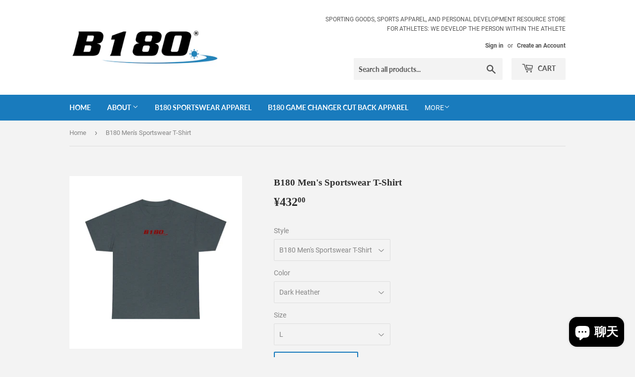

--- FILE ---
content_type: text/html; charset=utf-8
request_url: https://www.b180basketball.com/zh-cn/products/b180-mens-sportswear-t-shirt-10
body_size: 45195
content:
<!doctype html>
<!--[if lt IE 7]><html class="no-js lt-ie9 lt-ie8 lt-ie7" lang="en"> <![endif]-->
<!--[if IE 7]><html class="no-js lt-ie9 lt-ie8" lang="en"> <![endif]-->
<!--[if IE 8]><html class="no-js lt-ie9" lang="en"> <![endif]-->
<!--[if IE 9 ]><html class="ie9 no-js"> <![endif]-->
<!--[if (gt IE 9)|!(IE)]><!--> <html class="no-touch no-js"> <!--<![endif]-->
<head>
<!-- Start of Booster Apps Seo-0.1-->
<title>B180 Men&#39;s Sportswear T-Shirt | B180 Basketball </title><meta name="description" content="B180 Sportswear T-Shirt for men. Use for exercise, training, or everyday leisure occasions. A comfortable fit and made of 100% cotton. Classic fit. Runs true to size.   " /><script type="application/ld+json">
  {
    "@context": "https://schema.org",
    "@type": "Organization",
    "name": "B180 Basketball ",
    "url": "https://www.b180basketball.com",
    "description": "B180 Basketball Sporting Goods Stores is a sporting goods, sports apparel, and personal development resource store for athletes: We Develop The Person Within The Athlete. \nBuy Now at www.B180Basketball.com","image": "https://cdn.shopify.com/s/files/1/0095/4217/2731/files/B180-Logo-Dark_-registered_aabe3fbb-c3f8-47bd-aff9-31998ffe535c.jpg?v=1630517797",
      "logo": "https://cdn.shopify.com/s/files/1/0095/4217/2731/files/B180-Logo-Dark_-registered_aabe3fbb-c3f8-47bd-aff9-31998ffe535c.jpg?v=1630517797","sameAs": ["https://facebook.com/b180basketball", "https://twitter.com/b180basketball", "https://instagram.com/b180basketball", "https://youtube.com/channel/b180basketball", "https://pinterest.com/b180basketball"],
    "telephone": "8009571275",
    "address": {
      "@type": "PostalAddress",
      "streetAddress": "PO Box 2406",
      "addressLocality": "Midland ",
      "addressRegion": "Michigan",
      "postalCode": "48641-2406",
      "addressCountry": "美国"
    }
  }
</script>

<script type="application/ld+json">
  {
    "@context": "https://schema.org",
    "@type": "WebSite",
    "name": "B180 Basketball ",
    "url": "https://www.b180basketball.com/zh-cn",
    "potentialAction": {
      "@type": "SearchAction",
      "query-input": "required name=query",
      "target": "https://www.b180basketball.com/zh-cn/search?q={query}"
    }
  }
</script><script type="application/ld+json">
  {
    "@context": "https://schema.org",
    "@type": "Product",
    "name": "B180 Men's Sportswear T-Shirt",
    "brand": {"@type": "Brand","name": "Printify"},
    "sku": "B1806797-15",
    "mpn": "",
    "description": "B180 Sportswear T-Shirt for men. Use for exercise, training, or everyday leisure occasions. A comfortable fit and made of 100% cotton. Classic fit. Runs true to size.\n \n \n ",
    "url": "https://www.b180basketball.com/zh-cn/zh-cn/products/b180-mens-sportswear-t-shirt-10","image": "https://www.b180basketball.com/cdn/shop/products/dc9887b7e3be65308ceb8c8e9696d5b5_1024x.jpg?v=1655290788","itemCondition": "https://schema.org/NewCondition",
    "offers": [{
          "@type": "Offer","price": "432.00","priceCurrency": "USD",
          "itemCondition": "https://schema.org/NewCondition",
          "url": "https://www.b180basketball.com/zh-cn/zh-cn/products/b180-mens-sportswear-t-shirt-10?variant=40507326464034",
          "sku": "B1806797-15",
          "mpn": "",
          "availability" : "https://schema.org/InStock",
          "priceValidUntil": "2026-02-24","gtin14": ""},{
          "@type": "Offer","price": "424.00","priceCurrency": "USD",
          "itemCondition": "https://schema.org/NewCondition",
          "url": "https://www.b180basketball.com/zh-cn/zh-cn/products/b180-mens-sportswear-t-shirt-10?variant=40507326922786",
          "sku": "B1806798-15",
          "mpn": "",
          "availability" : "https://schema.org/InStock",
          "priceValidUntil": "2026-02-24","gtin14": ""},{
          "@type": "Offer","price": "424.00","priceCurrency": "USD",
          "itemCondition": "https://schema.org/NewCondition",
          "url": "https://www.b180basketball.com/zh-cn/zh-cn/products/b180-mens-sportswear-t-shirt-10?variant=40507326955554",
          "sku": "B1806799-15",
          "mpn": "",
          "availability" : "https://schema.org/InStock",
          "priceValidUntil": "2026-02-24","gtin14": ""},{
          "@type": "Offer","price": "439.00","priceCurrency": "USD",
          "itemCondition": "https://schema.org/NewCondition",
          "url": "https://www.b180basketball.com/zh-cn/zh-cn/products/b180-mens-sportswear-t-shirt-10?variant=40507326988322",
          "sku": "B1806800-15",
          "mpn": "",
          "availability" : "https://schema.org/InStock",
          "priceValidUntil": "2026-02-24","gtin14": ""},{
          "@type": "Offer","price": "446.00","priceCurrency": "USD",
          "itemCondition": "https://schema.org/NewCondition",
          "url": "https://www.b180basketball.com/zh-cn/zh-cn/products/b180-mens-sportswear-t-shirt-10?variant=40507327021090",
          "sku": "B1806801-15",
          "mpn": "",
          "availability" : "https://schema.org/InStock",
          "priceValidUntil": "2026-02-24","gtin14": ""},{
          "@type": "Offer","price": "446.00","priceCurrency": "USD",
          "itemCondition": "https://schema.org/NewCondition",
          "url": "https://www.b180basketball.com/zh-cn/zh-cn/products/b180-mens-sportswear-t-shirt-10?variant=40507327086626",
          "sku": "B1806802-15",
          "mpn": "",
          "availability" : "https://schema.org/InStock",
          "priceValidUntil": "2026-02-24","gtin14": ""},{
          "@type": "Offer","price": "446.00","priceCurrency": "USD",
          "itemCondition": "https://schema.org/NewCondition",
          "url": "https://www.b180basketball.com/zh-cn/zh-cn/products/b180-mens-sportswear-t-shirt-10?variant=40507327053858",
          "sku": "B1806803-15",
          "mpn": "",
          "availability" : "https://schema.org/InStock",
          "priceValidUntil": "2026-02-24","gtin14": ""},{
          "@type": "Offer","price": "432.00","priceCurrency": "USD",
          "itemCondition": "https://schema.org/NewCondition",
          "url": "https://www.b180basketball.com/zh-cn/zh-cn/products/b180-mens-sportswear-t-shirt-10?variant=40507326562338",
          "sku": "B1806804-15",
          "mpn": "",
          "availability" : "https://schema.org/InStock",
          "priceValidUntil": "2026-02-24","gtin14": ""},{
          "@type": "Offer","price": "424.00","priceCurrency": "USD",
          "itemCondition": "https://schema.org/NewCondition",
          "url": "https://www.b180basketball.com/zh-cn/zh-cn/products/b180-mens-sportswear-t-shirt-10?variant=40507326496802",
          "sku": "B1806805-15",
          "mpn": "",
          "availability" : "https://schema.org/InStock",
          "priceValidUntil": "2026-02-24","gtin14": ""},{
          "@type": "Offer","price": "424.00","priceCurrency": "USD",
          "itemCondition": "https://schema.org/NewCondition",
          "url": "https://www.b180basketball.com/zh-cn/zh-cn/products/b180-mens-sportswear-t-shirt-10?variant=40507326529570",
          "sku": "B1806807-15",
          "mpn": "",
          "availability" : "https://schema.org/InStock",
          "priceValidUntil": "2026-02-24","gtin14": ""},{
          "@type": "Offer","price": "432.00","priceCurrency": "USD",
          "itemCondition": "https://schema.org/NewCondition",
          "url": "https://www.b180basketball.com/zh-cn/zh-cn/products/b180-mens-sportswear-t-shirt-10?variant=40507326595106",
          "sku": "B1806808-15",
          "mpn": "",
          "availability" : "https://schema.org/InStock",
          "priceValidUntil": "2026-02-24","gtin14": ""},{
          "@type": "Offer","price": "439.00","priceCurrency": "USD",
          "itemCondition": "https://schema.org/NewCondition",
          "url": "https://www.b180basketball.com/zh-cn/zh-cn/products/b180-mens-sportswear-t-shirt-10?variant=40507326627874",
          "sku": "B1806809-15",
          "mpn": "",
          "availability" : "https://schema.org/InStock",
          "priceValidUntil": "2026-02-24","gtin14": ""},{
          "@type": "Offer","price": "446.00","priceCurrency": "USD",
          "itemCondition": "https://schema.org/NewCondition",
          "url": "https://www.b180basketball.com/zh-cn/zh-cn/products/b180-mens-sportswear-t-shirt-10?variant=40507326660642",
          "sku": "B1806810-15",
          "mpn": "",
          "availability" : "https://schema.org/InStock",
          "priceValidUntil": "2026-02-24","gtin14": ""},{
          "@type": "Offer","price": "446.00","priceCurrency": "USD",
          "itemCondition": "https://schema.org/NewCondition",
          "url": "https://www.b180basketball.com/zh-cn/zh-cn/products/b180-mens-sportswear-t-shirt-10?variant=40507326693410",
          "sku": "B1806811-15",
          "mpn": "",
          "availability" : "https://schema.org/InStock",
          "priceValidUntil": "2026-02-24","gtin14": ""},{
          "@type": "Offer","price": "432.00","priceCurrency": "USD",
          "itemCondition": "https://schema.org/NewCondition",
          "url": "https://www.b180basketball.com/zh-cn/zh-cn/products/b180-mens-sportswear-t-shirt-10?variant=40507326791714",
          "sku": "B1806812-15",
          "mpn": "",
          "availability" : "https://schema.org/InStock",
          "priceValidUntil": "2026-02-24","gtin14": ""},{
          "@type": "Offer","price": "424.00","priceCurrency": "USD",
          "itemCondition": "https://schema.org/NewCondition",
          "url": "https://www.b180basketball.com/zh-cn/zh-cn/products/b180-mens-sportswear-t-shirt-10?variant=40507326726178",
          "sku": "B1806813-15",
          "mpn": "",
          "availability" : "https://schema.org/InStock",
          "priceValidUntil": "2026-02-24","gtin14": ""},{
          "@type": "Offer","price": "424.00","priceCurrency": "USD",
          "itemCondition": "https://schema.org/NewCondition",
          "url": "https://www.b180basketball.com/zh-cn/zh-cn/products/b180-mens-sportswear-t-shirt-10?variant=40507326758946",
          "sku": "B1806814-15",
          "mpn": "",
          "availability" : "https://schema.org/InStock",
          "priceValidUntil": "2026-02-24","gtin14": ""},{
          "@type": "Offer","price": "439.00","priceCurrency": "USD",
          "itemCondition": "https://schema.org/NewCondition",
          "url": "https://www.b180basketball.com/zh-cn/zh-cn/products/b180-mens-sportswear-t-shirt-10?variant=40507326824482",
          "sku": "B1806815-15",
          "mpn": "",
          "availability" : "https://schema.org/InStock",
          "priceValidUntil": "2026-02-24","gtin14": ""},{
          "@type": "Offer","price": "446.00","priceCurrency": "USD",
          "itemCondition": "https://schema.org/NewCondition",
          "url": "https://www.b180basketball.com/zh-cn/zh-cn/products/b180-mens-sportswear-t-shirt-10?variant=40507326890018",
          "sku": "B1806816-15",
          "mpn": "",
          "availability" : "https://schema.org/InStock",
          "priceValidUntil": "2026-02-24","gtin14": ""},{
          "@type": "Offer","price": "446.00","priceCurrency": "USD",
          "itemCondition": "https://schema.org/NewCondition",
          "url": "https://www.b180basketball.com/zh-cn/zh-cn/products/b180-mens-sportswear-t-shirt-10?variant=40507326857250",
          "sku": "B1806817-15",
          "mpn": "",
          "availability" : "https://schema.org/InStock",
          "priceValidUntil": "2026-02-24","gtin14": ""},{
          "@type": "Offer","price": "424.00","priceCurrency": "USD",
          "itemCondition": "https://schema.org/NewCondition",
          "url": "https://www.b180basketball.com/zh-cn/zh-cn/products/b180-mens-sportswear-t-shirt-10?variant=40507327119394",
          "sku": "B1806818-15",
          "mpn": "",
          "availability" : "https://schema.org/InStock",
          "priceValidUntil": "2026-02-24","gtin14": ""},{
          "@type": "Offer","price": "424.00","priceCurrency": "USD",
          "itemCondition": "https://schema.org/NewCondition",
          "url": "https://www.b180basketball.com/zh-cn/zh-cn/products/b180-mens-sportswear-t-shirt-10?variant=40507327152162",
          "sku": "B1806819-15",
          "mpn": "",
          "availability" : "https://schema.org/InStock",
          "priceValidUntil": "2026-02-24","gtin14": ""},{
          "@type": "Offer","price": "432.00","priceCurrency": "USD",
          "itemCondition": "https://schema.org/NewCondition",
          "url": "https://www.b180basketball.com/zh-cn/zh-cn/products/b180-mens-sportswear-t-shirt-10?variant=40507327184930",
          "sku": "B1806820-15",
          "mpn": "",
          "availability" : "https://schema.org/InStock",
          "priceValidUntil": "2026-02-24","gtin14": ""},{
          "@type": "Offer","price": "446.00","priceCurrency": "USD",
          "itemCondition": "https://schema.org/NewCondition",
          "url": "https://www.b180basketball.com/zh-cn/zh-cn/products/b180-mens-sportswear-t-shirt-10?variant=40507327217698",
          "sku": "B1806821-15",
          "mpn": "",
          "availability" : "https://schema.org/InStock",
          "priceValidUntil": "2026-02-24","gtin14": ""},{
          "@type": "Offer","price": "446.00","priceCurrency": "USD",
          "itemCondition": "https://schema.org/NewCondition",
          "url": "https://www.b180basketball.com/zh-cn/zh-cn/products/b180-mens-sportswear-t-shirt-10?variant=40507327283234",
          "sku": "B1806822-15",
          "mpn": "",
          "availability" : "https://schema.org/InStock",
          "priceValidUntil": "2026-02-24","gtin14": ""},{
          "@type": "Offer","price": "446.00","priceCurrency": "USD",
          "itemCondition": "https://schema.org/NewCondition",
          "url": "https://www.b180basketball.com/zh-cn/zh-cn/products/b180-mens-sportswear-t-shirt-10?variant=40507327250466",
          "sku": "B1806823-15",
          "mpn": "",
          "availability" : "https://schema.org/InStock",
          "priceValidUntil": "2026-02-24","gtin14": ""},{
          "@type": "Offer","price": "432.00","priceCurrency": "USD",
          "itemCondition": "https://schema.org/NewCondition",
          "url": "https://www.b180basketball.com/zh-cn/zh-cn/products/b180-mens-sportswear-t-shirt-10?variant=40507327381538",
          "sku": "B1806824-15",
          "mpn": "",
          "availability" : "https://schema.org/InStock",
          "priceValidUntil": "2026-02-24","gtin14": ""},{
          "@type": "Offer","price": "424.00","priceCurrency": "USD",
          "itemCondition": "https://schema.org/NewCondition",
          "url": "https://www.b180basketball.com/zh-cn/zh-cn/products/b180-mens-sportswear-t-shirt-10?variant=40507327316002",
          "sku": "B1806825-15",
          "mpn": "",
          "availability" : "https://schema.org/InStock",
          "priceValidUntil": "2026-02-24","gtin14": ""},{
          "@type": "Offer","price": "424.00","priceCurrency": "USD",
          "itemCondition": "https://schema.org/NewCondition",
          "url": "https://www.b180basketball.com/zh-cn/zh-cn/products/b180-mens-sportswear-t-shirt-10?variant=40507327348770",
          "sku": "B1806826-15",
          "mpn": "",
          "availability" : "https://schema.org/InStock",
          "priceValidUntil": "2026-02-24","gtin14": ""},{
          "@type": "Offer","price": "432.00","priceCurrency": "USD",
          "itemCondition": "https://schema.org/NewCondition",
          "url": "https://www.b180basketball.com/zh-cn/zh-cn/products/b180-mens-sportswear-t-shirt-10?variant=40507327414306",
          "sku": "B1806827-15",
          "mpn": "",
          "availability" : "https://schema.org/InStock",
          "priceValidUntil": "2026-02-24","gtin14": ""},{
          "@type": "Offer","price": "439.00","priceCurrency": "USD",
          "itemCondition": "https://schema.org/NewCondition",
          "url": "https://www.b180basketball.com/zh-cn/zh-cn/products/b180-mens-sportswear-t-shirt-10?variant=40507327447074",
          "sku": "B1806828-15",
          "mpn": "",
          "availability" : "https://schema.org/InStock",
          "priceValidUntil": "2026-02-24","gtin14": ""},{
          "@type": "Offer","price": "446.00","priceCurrency": "USD",
          "itemCondition": "https://schema.org/NewCondition",
          "url": "https://www.b180basketball.com/zh-cn/zh-cn/products/b180-mens-sportswear-t-shirt-10?variant=40507327479842",
          "sku": "B1806829-15",
          "mpn": "",
          "availability" : "https://schema.org/InStock",
          "priceValidUntil": "2026-02-24","gtin14": ""},{
          "@type": "Offer","price": "446.00","priceCurrency": "USD",
          "itemCondition": "https://schema.org/NewCondition",
          "url": "https://www.b180basketball.com/zh-cn/zh-cn/products/b180-mens-sportswear-t-shirt-10?variant=40507327545378",
          "sku": "B1806830-15",
          "mpn": "",
          "availability" : "https://schema.org/InStock",
          "priceValidUntil": "2026-02-24","gtin14": ""},{
          "@type": "Offer","price": "446.00","priceCurrency": "USD",
          "itemCondition": "https://schema.org/NewCondition",
          "url": "https://www.b180basketball.com/zh-cn/zh-cn/products/b180-mens-sportswear-t-shirt-10?variant=40507327512610",
          "sku": "B1806831-15",
          "mpn": "",
          "availability" : "https://schema.org/InStock",
          "priceValidUntil": "2026-02-24","gtin14": ""},{
          "@type": "Offer","price": "424.00","priceCurrency": "USD",
          "itemCondition": "https://schema.org/NewCondition",
          "url": "https://www.b180basketball.com/zh-cn/zh-cn/products/b180-mens-sportswear-t-shirt-10?variant=40507327578146",
          "sku": "B1806832-15",
          "mpn": "",
          "availability" : "https://schema.org/InStock",
          "priceValidUntil": "2026-02-24","gtin14": ""},{
          "@type": "Offer","price": "424.00","priceCurrency": "USD",
          "itemCondition": "https://schema.org/NewCondition",
          "url": "https://www.b180basketball.com/zh-cn/zh-cn/products/b180-mens-sportswear-t-shirt-10?variant=40507327610914",
          "sku": "B1806833-15",
          "mpn": "",
          "availability" : "https://schema.org/InStock",
          "priceValidUntil": "2026-02-24","gtin14": ""},{
          "@type": "Offer","price": "432.00","priceCurrency": "USD",
          "itemCondition": "https://schema.org/NewCondition",
          "url": "https://www.b180basketball.com/zh-cn/zh-cn/products/b180-mens-sportswear-t-shirt-10?variant=40507327643682",
          "sku": "B1806834-15",
          "mpn": "",
          "availability" : "https://schema.org/InStock",
          "priceValidUntil": "2026-02-24","gtin14": ""},{
          "@type": "Offer","price": "439.00","priceCurrency": "USD",
          "itemCondition": "https://schema.org/NewCondition",
          "url": "https://www.b180basketball.com/zh-cn/zh-cn/products/b180-mens-sportswear-t-shirt-10?variant=40507327676450",
          "sku": "B1806835-15",
          "mpn": "",
          "availability" : "https://schema.org/InStock",
          "priceValidUntil": "2026-02-24","gtin14": ""},{
          "@type": "Offer","price": "446.00","priceCurrency": "USD",
          "itemCondition": "https://schema.org/NewCondition",
          "url": "https://www.b180basketball.com/zh-cn/zh-cn/products/b180-mens-sportswear-t-shirt-10?variant=40507327709218",
          "sku": "B1806836-15",
          "mpn": "",
          "availability" : "https://schema.org/InStock",
          "priceValidUntil": "2026-02-24","gtin14": ""},{
          "@type": "Offer","price": "446.00","priceCurrency": "USD",
          "itemCondition": "https://schema.org/NewCondition",
          "url": "https://www.b180basketball.com/zh-cn/zh-cn/products/b180-mens-sportswear-t-shirt-10?variant=40507327774754",
          "sku": "B1806837-15",
          "mpn": "",
          "availability" : "https://schema.org/InStock",
          "priceValidUntil": "2026-02-24","gtin14": ""},{
          "@type": "Offer","price": "446.00","priceCurrency": "USD",
          "itemCondition": "https://schema.org/NewCondition",
          "url": "https://www.b180basketball.com/zh-cn/zh-cn/products/b180-mens-sportswear-t-shirt-10?variant=40507327741986",
          "sku": "B1806838-15",
          "mpn": "",
          "availability" : "https://schema.org/InStock",
          "priceValidUntil": "2026-02-24","gtin14": ""},{
          "@type": "Offer","price": "432.00","priceCurrency": "USD",
          "itemCondition": "https://schema.org/NewCondition",
          "url": "https://www.b180basketball.com/zh-cn/zh-cn/products/b180-mens-sportswear-t-shirt-10?variant=40507327873058",
          "sku": "B1806839-15",
          "mpn": "",
          "availability" : "https://schema.org/InStock",
          "priceValidUntil": "2026-02-24","gtin14": ""},{
          "@type": "Offer","price": "424.00","priceCurrency": "USD",
          "itemCondition": "https://schema.org/NewCondition",
          "url": "https://www.b180basketball.com/zh-cn/zh-cn/products/b180-mens-sportswear-t-shirt-10?variant=40507327807522",
          "sku": "B1806840-15",
          "mpn": "",
          "availability" : "https://schema.org/InStock",
          "priceValidUntil": "2026-02-24","gtin14": ""},{
          "@type": "Offer","price": "424.00","priceCurrency": "USD",
          "itemCondition": "https://schema.org/NewCondition",
          "url": "https://www.b180basketball.com/zh-cn/zh-cn/products/b180-mens-sportswear-t-shirt-10?variant=40507327840290",
          "sku": "B1806841-15",
          "mpn": "",
          "availability" : "https://schema.org/InStock",
          "priceValidUntil": "2026-02-24","gtin14": ""},{
          "@type": "Offer","price": "432.00","priceCurrency": "USD",
          "itemCondition": "https://schema.org/NewCondition",
          "url": "https://www.b180basketball.com/zh-cn/zh-cn/products/b180-mens-sportswear-t-shirt-10?variant=40507327905826",
          "sku": "B1806842-15",
          "mpn": "",
          "availability" : "https://schema.org/InStock",
          "priceValidUntil": "2026-02-24","gtin14": ""},{
          "@type": "Offer","price": "439.00","priceCurrency": "USD",
          "itemCondition": "https://schema.org/NewCondition",
          "url": "https://www.b180basketball.com/zh-cn/zh-cn/products/b180-mens-sportswear-t-shirt-10?variant=40507327938594",
          "sku": "B1806843-15",
          "mpn": "",
          "availability" : "https://schema.org/InStock",
          "priceValidUntil": "2026-02-24","gtin14": ""},{
          "@type": "Offer","price": "446.00","priceCurrency": "USD",
          "itemCondition": "https://schema.org/NewCondition",
          "url": "https://www.b180basketball.com/zh-cn/zh-cn/products/b180-mens-sportswear-t-shirt-10?variant=40507327971362",
          "sku": "B1806844-15",
          "mpn": "",
          "availability" : "https://schema.org/InStock",
          "priceValidUntil": "2026-02-24","gtin14": ""},{
          "@type": "Offer","price": "446.00","priceCurrency": "USD",
          "itemCondition": "https://schema.org/NewCondition",
          "url": "https://www.b180basketball.com/zh-cn/zh-cn/products/b180-mens-sportswear-t-shirt-10?variant=40507328036898",
          "sku": "B1806845-15",
          "mpn": "",
          "availability" : "https://schema.org/InStock",
          "priceValidUntil": "2026-02-24","gtin14": ""},{
          "@type": "Offer","price": "446.00","priceCurrency": "USD",
          "itemCondition": "https://schema.org/NewCondition",
          "url": "https://www.b180basketball.com/zh-cn/zh-cn/products/b180-mens-sportswear-t-shirt-10?variant=40507328004130",
          "sku": "B1806846-15",
          "mpn": "",
          "availability" : "https://schema.org/InStock",
          "priceValidUntil": "2026-02-24","gtin14": ""},{
          "@type": "Offer","price": "424.00","priceCurrency": "USD",
          "itemCondition": "https://schema.org/NewCondition",
          "url": "https://www.b180basketball.com/zh-cn/zh-cn/products/b180-mens-sportswear-t-shirt-10?variant=40507328069666",
          "sku": "B1806847-15",
          "mpn": "",
          "availability" : "https://schema.org/InStock",
          "priceValidUntil": "2026-02-24","gtin14": ""},{
          "@type": "Offer","price": "424.00","priceCurrency": "USD",
          "itemCondition": "https://schema.org/NewCondition",
          "url": "https://www.b180basketball.com/zh-cn/zh-cn/products/b180-mens-sportswear-t-shirt-10?variant=40507328102434",
          "sku": "B1806848-15",
          "mpn": "",
          "availability" : "https://schema.org/InStock",
          "priceValidUntil": "2026-02-24","gtin14": ""},{
          "@type": "Offer","price": "432.00","priceCurrency": "USD",
          "itemCondition": "https://schema.org/NewCondition",
          "url": "https://www.b180basketball.com/zh-cn/zh-cn/products/b180-mens-sportswear-t-shirt-10?variant=40507328135202",
          "sku": "B1806849-15",
          "mpn": "",
          "availability" : "https://schema.org/InStock",
          "priceValidUntil": "2026-02-24","gtin14": ""},{
          "@type": "Offer","price": "439.00","priceCurrency": "USD",
          "itemCondition": "https://schema.org/NewCondition",
          "url": "https://www.b180basketball.com/zh-cn/zh-cn/products/b180-mens-sportswear-t-shirt-10?variant=40507328167970",
          "sku": "B1806850-15",
          "mpn": "",
          "availability" : "https://schema.org/InStock",
          "priceValidUntil": "2026-02-24","gtin14": ""},{
          "@type": "Offer","price": "446.00","priceCurrency": "USD",
          "itemCondition": "https://schema.org/NewCondition",
          "url": "https://www.b180basketball.com/zh-cn/zh-cn/products/b180-mens-sportswear-t-shirt-10?variant=40507328200738",
          "sku": "B1806851-15",
          "mpn": "",
          "availability" : "https://schema.org/InStock",
          "priceValidUntil": "2026-02-24","gtin14": ""},{
          "@type": "Offer","price": "446.00","priceCurrency": "USD",
          "itemCondition": "https://schema.org/NewCondition",
          "url": "https://www.b180basketball.com/zh-cn/zh-cn/products/b180-mens-sportswear-t-shirt-10?variant=40507328233506",
          "sku": "B1806852-15",
          "mpn": "",
          "availability" : "https://schema.org/InStock",
          "priceValidUntil": "2026-02-24","gtin14": ""}]}
</script>
<!-- end of Booster Apps SEO -->



<script>
if (window.RhEasy === undefined) {
    window.RhEasy = {
  "platform" : "SHOPIFY",
  "conversionId" : 784939980,
  "conversionLabel" : "_61KCPWGgc8BEMz3pPYC"
}
}

    window.RhEasy.pageType = 'product';
    window.RhEasy.product = {
        productId: '7031248158754',
        variantId: '40507326464034',
        productName: 'B180 Men\'s Sportswear T-Shirt',
        price: 424.0,
        currency: 'USD'
    };



</script>



<!-- AMPIFY-ME:START -->


    
<link rel="amphtml" href="https://www.b180basketball.com/a/amp/products/b180-mens-sportswear-t-shirt-10">


<!-- AMPIFY-ME:END -->

  <script>(function(H){H.className=H.className.replace(/\bno-js\b/,'js')})(document.documentElement)</script>
  <!-- Basic page needs ================================================== -->
  <meta charset="utf-8">
  <meta http-equiv="X-UA-Compatible" content="IE=edge,chrome=1">

  
  <link rel="shortcut icon" href="//www.b180basketball.com/cdn/shop/files/B180-Logo-Dark_-registered_32x32.jpg?v=1614770276" type="image/png" />
  

  <!-- Title and description ================================================== -->
  

  

  <!-- Product meta ================================================== -->
  <!-- /snippets/social-meta-tags.liquid -->




<meta property="og:site_name" content="B180 Basketball ">
<meta property="og:url" content="https://www.b180basketball.com/zh-cn/products/b180-mens-sportswear-t-shirt-10">
<meta property="og:title" content="B180 Men's Sportswear T-Shirt">
<meta property="og:type" content="product">
<meta property="og:description" content="B180 Sportswear T-Shirt for men. Use for exercise, training, or everyday leisure occasions. A comfortable fit and made of 100% cotton. Classic fit. Runs true to size.      ">

  <meta property="og:price:amount" content="424.00">
  <meta property="og:price:currency" content="USD">

<meta property="og:image" content="http://www.b180basketball.com/cdn/shop/products/dc9887b7e3be65308ceb8c8e9696d5b5_1200x1200.jpg?v=1655290788"><meta property="og:image" content="http://www.b180basketball.com/cdn/shop/products/09083874a85da873de947990ca15cc36_1200x1200.jpg?v=1655290788"><meta property="og:image" content="http://www.b180basketball.com/cdn/shop/products/fb2e5d3772239e2daabdd7c25ead5ac1_1200x1200.jpg?v=1655290788">
<meta property="og:image:secure_url" content="https://www.b180basketball.com/cdn/shop/products/dc9887b7e3be65308ceb8c8e9696d5b5_1200x1200.jpg?v=1655290788"><meta property="og:image:secure_url" content="https://www.b180basketball.com/cdn/shop/products/09083874a85da873de947990ca15cc36_1200x1200.jpg?v=1655290788"><meta property="og:image:secure_url" content="https://www.b180basketball.com/cdn/shop/products/fb2e5d3772239e2daabdd7c25ead5ac1_1200x1200.jpg?v=1655290788">


  <meta name="twitter:site" content="@b180basketball?lang=en">

<meta name="twitter:card" content="summary_large_image">
<meta name="twitter:title" content="B180 Men's Sportswear T-Shirt">
<meta name="twitter:description" content="B180 Sportswear T-Shirt for men. Use for exercise, training, or everyday leisure occasions. A comfortable fit and made of 100% cotton. Classic fit. Runs true to size.      ">


  <!-- Helpers ================================================== -->
  <link rel="canonical" href="https://www.b180basketball.com/zh-cn/products/b180-mens-sportswear-t-shirt-10">
  <meta name="viewport" content="width=device-width,initial-scale=1">

  <!-- CSS ================================================== -->
  <link href="//www.b180basketball.com/cdn/shop/t/3/assets/theme.scss.css?v=9975815745800621541739752479" rel="stylesheet" type="text/css" media="all" />

  <!-- Header hook for plugins ================================================== -->
  <script>window.performance && window.performance.mark && window.performance.mark('shopify.content_for_header.start');</script><meta name="facebook-domain-verification" content="uqenp9pqbtkbvdinnfjmyadtty2fju">
<meta name="facebook-domain-verification" content="28be8fals7scs2pvbk9qedv0p8rz7y">
<meta id="shopify-digital-wallet" name="shopify-digital-wallet" content="/9542172731/digital_wallets/dialog">
<meta name="shopify-checkout-api-token" content="24dc5122d2ed2e434648dc0eaa190c39">
<meta id="in-context-paypal-metadata" data-shop-id="9542172731" data-venmo-supported="false" data-environment="production" data-locale="zh_CN" data-paypal-v4="true" data-currency="CNY">
<link rel="alternate" hreflang="x-default" href="https://www.b180basketball.com/products/b180-mens-sportswear-t-shirt-10">
<link rel="alternate" hreflang="en" href="https://www.b180basketball.com/products/b180-mens-sportswear-t-shirt-10">
<link rel="alternate" hreflang="es" href="https://www.b180basketball.com/es/products/b180-mens-sportswear-t-shirt-10">
<link rel="alternate" hreflang="zh-Hans" href="https://www.b180basketball.com/zh/products/b180-mens-sportswear-t-shirt-10">
<link rel="alternate" hreflang="ha" href="https://www.b180basketball.com/ha/products/b180-mens-sportswear-t-shirt-10">
<link rel="alternate" hreflang="yo" href="https://www.b180basketball.com/yo/products/b180-mens-sportswear-t-shirt-10">
<link rel="alternate" hreflang="af" href="https://www.b180basketball.com/af/products/b180-mens-sportswear-t-shirt-10">
<link rel="alternate" hreflang="en-AU" href="https://www.b180basketball.com/en-au/products/b180-mens-sportswear-t-shirt-10">
<link rel="alternate" hreflang="en-CA" href="https://www.b180basketball.com/en-ca/products/b180-mens-sportswear-t-shirt-10">
<link rel="alternate" hreflang="zh-Hans-CN" href="https://www.b180basketball.com/zh-cn/products/b180-mens-sportswear-t-shirt-10">
<link rel="alternate" hreflang="en-FR" href="https://www.b180basketball.com/en-fr/products/b180-mens-sportswear-t-shirt-10">
<link rel="alternate" hreflang="fr-FR" href="https://www.b180basketball.com/fr-fr/products/b180-mens-sportswear-t-shirt-10">
<link rel="alternate" hreflang="en-DE" href="https://www.b180basketball.com/en-de/products/b180-mens-sportswear-t-shirt-10">
<link rel="alternate" hreflang="de-DE" href="https://www.b180basketball.com/de-de/products/b180-mens-sportswear-t-shirt-10">
<link rel="alternate" hreflang="en-GH" href="https://www.b180basketball.com/en-gh/products/b180-mens-sportswear-t-shirt-10">
<link rel="alternate" hreflang="ja-JP" href="https://www.b180basketball.com/ja-jp/products/b180-mens-sportswear-t-shirt-10">
<link rel="alternate" hreflang="en-JP" href="https://www.b180basketball.com/en-jp/products/b180-mens-sportswear-t-shirt-10">
<link rel="alternate" hreflang="en-ML" href="https://www.b180basketball.com/en-ml/products/b180-mens-sportswear-t-shirt-10">
<link rel="alternate" hreflang="af-ML" href="https://www.b180basketball.com/af-ml/products/b180-mens-sportswear-t-shirt-10">
<link rel="alternate" hreflang="yo-ML" href="https://www.b180basketball.com/yo-ml/products/b180-mens-sportswear-t-shirt-10">
<link rel="alternate" hreflang="ha-ML" href="https://www.b180basketball.com/ha-ml/products/b180-mens-sportswear-t-shirt-10">
<link rel="alternate" hreflang="fr-ML" href="https://www.b180basketball.com/fr-ml/products/b180-mens-sportswear-t-shirt-10">
<link rel="alternate" hreflang="en-NL" href="https://www.b180basketball.com/en-nl/products/b180-mens-sportswear-t-shirt-10">
<link rel="alternate" hreflang="en-NG" href="https://www.b180basketball.com/en-ng/products/b180-mens-sportswear-t-shirt-10">
<link rel="alternate" hreflang="ak-NG" href="https://www.b180basketball.com/ak-ng/products/b180-mens-sportswear-t-shirt-10">
<link rel="alternate" hreflang="sw-NG" href="https://www.b180basketball.com/sw-ng/products/b180-mens-sportswear-t-shirt-10">
<link rel="alternate" hreflang="ig-NG" href="https://www.b180basketball.com/ig-ng/products/b180-mens-sportswear-t-shirt-10">
<link rel="alternate" hreflang="fr-NG" href="https://www.b180basketball.com/fr-ng/products/b180-mens-sportswear-t-shirt-10">
<link rel="alternate" hreflang="af-NG" href="https://www.b180basketball.com/af-ng/products/b180-mens-sportswear-t-shirt-10">
<link rel="alternate" hreflang="yo-NG" href="https://www.b180basketball.com/yo-ng/products/b180-mens-sportswear-t-shirt-10">
<link rel="alternate" hreflang="ha-NG" href="https://www.b180basketball.com/ha-ng/products/b180-mens-sportswear-t-shirt-10">
<link rel="alternate" hreflang="en-ZA" href="https://www.b180basketball.com/en-za/products/b180-mens-sportswear-t-shirt-10">
<link rel="alternate" hreflang="en-CH" href="https://www.b180basketball.com/en-ch/products/b180-mens-sportswear-t-shirt-10">
<link rel="alternate" hreflang="en-GB" href="https://www.b180basketball.com/en-gb/products/b180-mens-sportswear-t-shirt-10">
<link rel="alternate" hreflang="zh-Hans-AC" href="https://www.b180basketball.com/zh/products/b180-mens-sportswear-t-shirt-10">
<link rel="alternate" hreflang="zh-Hans-AD" href="https://www.b180basketball.com/zh/products/b180-mens-sportswear-t-shirt-10">
<link rel="alternate" hreflang="zh-Hans-AE" href="https://www.b180basketball.com/zh/products/b180-mens-sportswear-t-shirt-10">
<link rel="alternate" hreflang="zh-Hans-AF" href="https://www.b180basketball.com/zh/products/b180-mens-sportswear-t-shirt-10">
<link rel="alternate" hreflang="zh-Hans-AG" href="https://www.b180basketball.com/zh/products/b180-mens-sportswear-t-shirt-10">
<link rel="alternate" hreflang="zh-Hans-AI" href="https://www.b180basketball.com/zh/products/b180-mens-sportswear-t-shirt-10">
<link rel="alternate" hreflang="zh-Hans-AL" href="https://www.b180basketball.com/zh/products/b180-mens-sportswear-t-shirt-10">
<link rel="alternate" hreflang="zh-Hans-AM" href="https://www.b180basketball.com/zh/products/b180-mens-sportswear-t-shirt-10">
<link rel="alternate" hreflang="zh-Hans-AO" href="https://www.b180basketball.com/zh/products/b180-mens-sportswear-t-shirt-10">
<link rel="alternate" hreflang="zh-Hans-AR" href="https://www.b180basketball.com/zh/products/b180-mens-sportswear-t-shirt-10">
<link rel="alternate" hreflang="zh-Hans-AT" href="https://www.b180basketball.com/zh/products/b180-mens-sportswear-t-shirt-10">
<link rel="alternate" hreflang="zh-Hans-AW" href="https://www.b180basketball.com/zh/products/b180-mens-sportswear-t-shirt-10">
<link rel="alternate" hreflang="zh-Hans-AX" href="https://www.b180basketball.com/zh/products/b180-mens-sportswear-t-shirt-10">
<link rel="alternate" hreflang="zh-Hans-AZ" href="https://www.b180basketball.com/zh/products/b180-mens-sportswear-t-shirt-10">
<link rel="alternate" hreflang="zh-Hans-BA" href="https://www.b180basketball.com/zh/products/b180-mens-sportswear-t-shirt-10">
<link rel="alternate" hreflang="zh-Hans-BB" href="https://www.b180basketball.com/zh/products/b180-mens-sportswear-t-shirt-10">
<link rel="alternate" hreflang="zh-Hans-BD" href="https://www.b180basketball.com/zh/products/b180-mens-sportswear-t-shirt-10">
<link rel="alternate" hreflang="zh-Hans-BE" href="https://www.b180basketball.com/zh/products/b180-mens-sportswear-t-shirt-10">
<link rel="alternate" hreflang="zh-Hans-BF" href="https://www.b180basketball.com/zh/products/b180-mens-sportswear-t-shirt-10">
<link rel="alternate" hreflang="zh-Hans-BG" href="https://www.b180basketball.com/zh/products/b180-mens-sportswear-t-shirt-10">
<link rel="alternate" hreflang="zh-Hans-BH" href="https://www.b180basketball.com/zh/products/b180-mens-sportswear-t-shirt-10">
<link rel="alternate" hreflang="zh-Hans-BI" href="https://www.b180basketball.com/zh/products/b180-mens-sportswear-t-shirt-10">
<link rel="alternate" hreflang="zh-Hans-BJ" href="https://www.b180basketball.com/zh/products/b180-mens-sportswear-t-shirt-10">
<link rel="alternate" hreflang="zh-Hans-BL" href="https://www.b180basketball.com/zh/products/b180-mens-sportswear-t-shirt-10">
<link rel="alternate" hreflang="zh-Hans-BM" href="https://www.b180basketball.com/zh/products/b180-mens-sportswear-t-shirt-10">
<link rel="alternate" hreflang="zh-Hans-BN" href="https://www.b180basketball.com/zh/products/b180-mens-sportswear-t-shirt-10">
<link rel="alternate" hreflang="zh-Hans-BO" href="https://www.b180basketball.com/zh/products/b180-mens-sportswear-t-shirt-10">
<link rel="alternate" hreflang="zh-Hans-BQ" href="https://www.b180basketball.com/zh/products/b180-mens-sportswear-t-shirt-10">
<link rel="alternate" hreflang="zh-Hans-BR" href="https://www.b180basketball.com/zh/products/b180-mens-sportswear-t-shirt-10">
<link rel="alternate" hreflang="zh-Hans-BS" href="https://www.b180basketball.com/zh/products/b180-mens-sportswear-t-shirt-10">
<link rel="alternate" hreflang="zh-Hans-BT" href="https://www.b180basketball.com/zh/products/b180-mens-sportswear-t-shirt-10">
<link rel="alternate" hreflang="zh-Hans-BW" href="https://www.b180basketball.com/zh/products/b180-mens-sportswear-t-shirt-10">
<link rel="alternate" hreflang="zh-Hans-BY" href="https://www.b180basketball.com/zh/products/b180-mens-sportswear-t-shirt-10">
<link rel="alternate" hreflang="zh-Hans-BZ" href="https://www.b180basketball.com/zh/products/b180-mens-sportswear-t-shirt-10">
<link rel="alternate" hreflang="zh-Hans-CC" href="https://www.b180basketball.com/zh/products/b180-mens-sportswear-t-shirt-10">
<link rel="alternate" hreflang="zh-Hans-CD" href="https://www.b180basketball.com/zh/products/b180-mens-sportswear-t-shirt-10">
<link rel="alternate" hreflang="zh-Hans-CF" href="https://www.b180basketball.com/zh/products/b180-mens-sportswear-t-shirt-10">
<link rel="alternate" hreflang="zh-Hans-CG" href="https://www.b180basketball.com/zh/products/b180-mens-sportswear-t-shirt-10">
<link rel="alternate" hreflang="zh-Hans-CI" href="https://www.b180basketball.com/zh/products/b180-mens-sportswear-t-shirt-10">
<link rel="alternate" hreflang="zh-Hans-CK" href="https://www.b180basketball.com/zh/products/b180-mens-sportswear-t-shirt-10">
<link rel="alternate" hreflang="zh-Hans-CL" href="https://www.b180basketball.com/zh/products/b180-mens-sportswear-t-shirt-10">
<link rel="alternate" hreflang="zh-Hans-CO" href="https://www.b180basketball.com/zh/products/b180-mens-sportswear-t-shirt-10">
<link rel="alternate" hreflang="zh-Hans-CR" href="https://www.b180basketball.com/zh/products/b180-mens-sportswear-t-shirt-10">
<link rel="alternate" hreflang="zh-Hans-CV" href="https://www.b180basketball.com/zh/products/b180-mens-sportswear-t-shirt-10">
<link rel="alternate" hreflang="zh-Hans-CW" href="https://www.b180basketball.com/zh/products/b180-mens-sportswear-t-shirt-10">
<link rel="alternate" hreflang="zh-Hans-CX" href="https://www.b180basketball.com/zh/products/b180-mens-sportswear-t-shirt-10">
<link rel="alternate" hreflang="zh-Hans-CY" href="https://www.b180basketball.com/zh/products/b180-mens-sportswear-t-shirt-10">
<link rel="alternate" hreflang="zh-Hans-CZ" href="https://www.b180basketball.com/zh/products/b180-mens-sportswear-t-shirt-10">
<link rel="alternate" hreflang="zh-Hans-DJ" href="https://www.b180basketball.com/zh/products/b180-mens-sportswear-t-shirt-10">
<link rel="alternate" hreflang="zh-Hans-DK" href="https://www.b180basketball.com/zh/products/b180-mens-sportswear-t-shirt-10">
<link rel="alternate" hreflang="zh-Hans-DM" href="https://www.b180basketball.com/zh/products/b180-mens-sportswear-t-shirt-10">
<link rel="alternate" hreflang="zh-Hans-DO" href="https://www.b180basketball.com/zh/products/b180-mens-sportswear-t-shirt-10">
<link rel="alternate" hreflang="zh-Hans-DZ" href="https://www.b180basketball.com/zh/products/b180-mens-sportswear-t-shirt-10">
<link rel="alternate" hreflang="zh-Hans-EC" href="https://www.b180basketball.com/zh/products/b180-mens-sportswear-t-shirt-10">
<link rel="alternate" hreflang="zh-Hans-EE" href="https://www.b180basketball.com/zh/products/b180-mens-sportswear-t-shirt-10">
<link rel="alternate" hreflang="zh-Hans-EG" href="https://www.b180basketball.com/zh/products/b180-mens-sportswear-t-shirt-10">
<link rel="alternate" hreflang="zh-Hans-EH" href="https://www.b180basketball.com/zh/products/b180-mens-sportswear-t-shirt-10">
<link rel="alternate" hreflang="zh-Hans-ER" href="https://www.b180basketball.com/zh/products/b180-mens-sportswear-t-shirt-10">
<link rel="alternate" hreflang="zh-Hans-ES" href="https://www.b180basketball.com/zh/products/b180-mens-sportswear-t-shirt-10">
<link rel="alternate" hreflang="zh-Hans-ET" href="https://www.b180basketball.com/zh/products/b180-mens-sportswear-t-shirt-10">
<link rel="alternate" hreflang="zh-Hans-FI" href="https://www.b180basketball.com/zh/products/b180-mens-sportswear-t-shirt-10">
<link rel="alternate" hreflang="zh-Hans-FJ" href="https://www.b180basketball.com/zh/products/b180-mens-sportswear-t-shirt-10">
<link rel="alternate" hreflang="zh-Hans-FK" href="https://www.b180basketball.com/zh/products/b180-mens-sportswear-t-shirt-10">
<link rel="alternate" hreflang="zh-Hans-FO" href="https://www.b180basketball.com/zh/products/b180-mens-sportswear-t-shirt-10">
<link rel="alternate" hreflang="zh-Hans-GA" href="https://www.b180basketball.com/zh/products/b180-mens-sportswear-t-shirt-10">
<link rel="alternate" hreflang="zh-Hans-GD" href="https://www.b180basketball.com/zh/products/b180-mens-sportswear-t-shirt-10">
<link rel="alternate" hreflang="zh-Hans-GE" href="https://www.b180basketball.com/zh/products/b180-mens-sportswear-t-shirt-10">
<link rel="alternate" hreflang="zh-Hans-GF" href="https://www.b180basketball.com/zh/products/b180-mens-sportswear-t-shirt-10">
<link rel="alternate" hreflang="zh-Hans-GG" href="https://www.b180basketball.com/zh/products/b180-mens-sportswear-t-shirt-10">
<link rel="alternate" hreflang="zh-Hans-GI" href="https://www.b180basketball.com/zh/products/b180-mens-sportswear-t-shirt-10">
<link rel="alternate" hreflang="zh-Hans-GL" href="https://www.b180basketball.com/zh/products/b180-mens-sportswear-t-shirt-10">
<link rel="alternate" hreflang="zh-Hans-GM" href="https://www.b180basketball.com/zh/products/b180-mens-sportswear-t-shirt-10">
<link rel="alternate" hreflang="zh-Hans-GN" href="https://www.b180basketball.com/zh/products/b180-mens-sportswear-t-shirt-10">
<link rel="alternate" hreflang="zh-Hans-GP" href="https://www.b180basketball.com/zh/products/b180-mens-sportswear-t-shirt-10">
<link rel="alternate" hreflang="zh-Hans-GQ" href="https://www.b180basketball.com/zh/products/b180-mens-sportswear-t-shirt-10">
<link rel="alternate" hreflang="zh-Hans-GR" href="https://www.b180basketball.com/zh/products/b180-mens-sportswear-t-shirt-10">
<link rel="alternate" hreflang="zh-Hans-GS" href="https://www.b180basketball.com/zh/products/b180-mens-sportswear-t-shirt-10">
<link rel="alternate" hreflang="zh-Hans-GT" href="https://www.b180basketball.com/zh/products/b180-mens-sportswear-t-shirt-10">
<link rel="alternate" hreflang="zh-Hans-GW" href="https://www.b180basketball.com/zh/products/b180-mens-sportswear-t-shirt-10">
<link rel="alternate" hreflang="zh-Hans-GY" href="https://www.b180basketball.com/zh/products/b180-mens-sportswear-t-shirt-10">
<link rel="alternate" hreflang="zh-Hans-HK" href="https://www.b180basketball.com/zh/products/b180-mens-sportswear-t-shirt-10">
<link rel="alternate" hreflang="zh-Hans-HN" href="https://www.b180basketball.com/zh/products/b180-mens-sportswear-t-shirt-10">
<link rel="alternate" hreflang="zh-Hans-HR" href="https://www.b180basketball.com/zh/products/b180-mens-sportswear-t-shirt-10">
<link rel="alternate" hreflang="zh-Hans-HT" href="https://www.b180basketball.com/zh/products/b180-mens-sportswear-t-shirt-10">
<link rel="alternate" hreflang="zh-Hans-HU" href="https://www.b180basketball.com/zh/products/b180-mens-sportswear-t-shirt-10">
<link rel="alternate" hreflang="zh-Hans-ID" href="https://www.b180basketball.com/zh/products/b180-mens-sportswear-t-shirt-10">
<link rel="alternate" hreflang="zh-Hans-IE" href="https://www.b180basketball.com/zh/products/b180-mens-sportswear-t-shirt-10">
<link rel="alternate" hreflang="zh-Hans-IL" href="https://www.b180basketball.com/zh/products/b180-mens-sportswear-t-shirt-10">
<link rel="alternate" hreflang="zh-Hans-IM" href="https://www.b180basketball.com/zh/products/b180-mens-sportswear-t-shirt-10">
<link rel="alternate" hreflang="zh-Hans-IN" href="https://www.b180basketball.com/zh/products/b180-mens-sportswear-t-shirt-10">
<link rel="alternate" hreflang="zh-Hans-IO" href="https://www.b180basketball.com/zh/products/b180-mens-sportswear-t-shirt-10">
<link rel="alternate" hreflang="zh-Hans-IQ" href="https://www.b180basketball.com/zh/products/b180-mens-sportswear-t-shirt-10">
<link rel="alternate" hreflang="zh-Hans-IS" href="https://www.b180basketball.com/zh/products/b180-mens-sportswear-t-shirt-10">
<link rel="alternate" hreflang="zh-Hans-IT" href="https://www.b180basketball.com/zh/products/b180-mens-sportswear-t-shirt-10">
<link rel="alternate" hreflang="zh-Hans-JE" href="https://www.b180basketball.com/zh/products/b180-mens-sportswear-t-shirt-10">
<link rel="alternate" hreflang="zh-Hans-JM" href="https://www.b180basketball.com/zh/products/b180-mens-sportswear-t-shirt-10">
<link rel="alternate" hreflang="zh-Hans-JO" href="https://www.b180basketball.com/zh/products/b180-mens-sportswear-t-shirt-10">
<link rel="alternate" hreflang="zh-Hans-KE" href="https://www.b180basketball.com/zh/products/b180-mens-sportswear-t-shirt-10">
<link rel="alternate" hreflang="zh-Hans-KG" href="https://www.b180basketball.com/zh/products/b180-mens-sportswear-t-shirt-10">
<link rel="alternate" hreflang="zh-Hans-KH" href="https://www.b180basketball.com/zh/products/b180-mens-sportswear-t-shirt-10">
<link rel="alternate" hreflang="zh-Hans-KI" href="https://www.b180basketball.com/zh/products/b180-mens-sportswear-t-shirt-10">
<link rel="alternate" hreflang="zh-Hans-KM" href="https://www.b180basketball.com/zh/products/b180-mens-sportswear-t-shirt-10">
<link rel="alternate" hreflang="zh-Hans-KN" href="https://www.b180basketball.com/zh/products/b180-mens-sportswear-t-shirt-10">
<link rel="alternate" hreflang="zh-Hans-KW" href="https://www.b180basketball.com/zh/products/b180-mens-sportswear-t-shirt-10">
<link rel="alternate" hreflang="zh-Hans-KY" href="https://www.b180basketball.com/zh/products/b180-mens-sportswear-t-shirt-10">
<link rel="alternate" hreflang="zh-Hans-KZ" href="https://www.b180basketball.com/zh/products/b180-mens-sportswear-t-shirt-10">
<link rel="alternate" hreflang="zh-Hans-LA" href="https://www.b180basketball.com/zh/products/b180-mens-sportswear-t-shirt-10">
<link rel="alternate" hreflang="zh-Hans-LB" href="https://www.b180basketball.com/zh/products/b180-mens-sportswear-t-shirt-10">
<link rel="alternate" hreflang="zh-Hans-LC" href="https://www.b180basketball.com/zh/products/b180-mens-sportswear-t-shirt-10">
<link rel="alternate" hreflang="zh-Hans-LI" href="https://www.b180basketball.com/zh/products/b180-mens-sportswear-t-shirt-10">
<link rel="alternate" hreflang="zh-Hans-LK" href="https://www.b180basketball.com/zh/products/b180-mens-sportswear-t-shirt-10">
<link rel="alternate" hreflang="zh-Hans-LR" href="https://www.b180basketball.com/zh/products/b180-mens-sportswear-t-shirt-10">
<link rel="alternate" hreflang="zh-Hans-LS" href="https://www.b180basketball.com/zh/products/b180-mens-sportswear-t-shirt-10">
<link rel="alternate" hreflang="zh-Hans-LT" href="https://www.b180basketball.com/zh/products/b180-mens-sportswear-t-shirt-10">
<link rel="alternate" hreflang="zh-Hans-LU" href="https://www.b180basketball.com/zh/products/b180-mens-sportswear-t-shirt-10">
<link rel="alternate" hreflang="zh-Hans-LV" href="https://www.b180basketball.com/zh/products/b180-mens-sportswear-t-shirt-10">
<link rel="alternate" hreflang="zh-Hans-LY" href="https://www.b180basketball.com/zh/products/b180-mens-sportswear-t-shirt-10">
<link rel="alternate" hreflang="zh-Hans-MA" href="https://www.b180basketball.com/zh/products/b180-mens-sportswear-t-shirt-10">
<link rel="alternate" hreflang="zh-Hans-MC" href="https://www.b180basketball.com/zh/products/b180-mens-sportswear-t-shirt-10">
<link rel="alternate" hreflang="zh-Hans-MD" href="https://www.b180basketball.com/zh/products/b180-mens-sportswear-t-shirt-10">
<link rel="alternate" hreflang="zh-Hans-ME" href="https://www.b180basketball.com/zh/products/b180-mens-sportswear-t-shirt-10">
<link rel="alternate" hreflang="zh-Hans-MF" href="https://www.b180basketball.com/zh/products/b180-mens-sportswear-t-shirt-10">
<link rel="alternate" hreflang="zh-Hans-MG" href="https://www.b180basketball.com/zh/products/b180-mens-sportswear-t-shirt-10">
<link rel="alternate" hreflang="zh-Hans-MK" href="https://www.b180basketball.com/zh/products/b180-mens-sportswear-t-shirt-10">
<link rel="alternate" hreflang="zh-Hans-MM" href="https://www.b180basketball.com/zh/products/b180-mens-sportswear-t-shirt-10">
<link rel="alternate" hreflang="zh-Hans-MN" href="https://www.b180basketball.com/zh/products/b180-mens-sportswear-t-shirt-10">
<link rel="alternate" hreflang="zh-Hans-MO" href="https://www.b180basketball.com/zh/products/b180-mens-sportswear-t-shirt-10">
<link rel="alternate" hreflang="zh-Hans-MQ" href="https://www.b180basketball.com/zh/products/b180-mens-sportswear-t-shirt-10">
<link rel="alternate" hreflang="zh-Hans-MR" href="https://www.b180basketball.com/zh/products/b180-mens-sportswear-t-shirt-10">
<link rel="alternate" hreflang="zh-Hans-MS" href="https://www.b180basketball.com/zh/products/b180-mens-sportswear-t-shirt-10">
<link rel="alternate" hreflang="zh-Hans-MT" href="https://www.b180basketball.com/zh/products/b180-mens-sportswear-t-shirt-10">
<link rel="alternate" hreflang="zh-Hans-MU" href="https://www.b180basketball.com/zh/products/b180-mens-sportswear-t-shirt-10">
<link rel="alternate" hreflang="zh-Hans-MV" href="https://www.b180basketball.com/zh/products/b180-mens-sportswear-t-shirt-10">
<link rel="alternate" hreflang="zh-Hans-MW" href="https://www.b180basketball.com/zh/products/b180-mens-sportswear-t-shirt-10">
<link rel="alternate" hreflang="zh-Hans-MX" href="https://www.b180basketball.com/zh/products/b180-mens-sportswear-t-shirt-10">
<link rel="alternate" hreflang="zh-Hans-MY" href="https://www.b180basketball.com/zh/products/b180-mens-sportswear-t-shirt-10">
<link rel="alternate" hreflang="zh-Hans-MZ" href="https://www.b180basketball.com/zh/products/b180-mens-sportswear-t-shirt-10">
<link rel="alternate" hreflang="zh-Hans-NA" href="https://www.b180basketball.com/zh/products/b180-mens-sportswear-t-shirt-10">
<link rel="alternate" hreflang="zh-Hans-NC" href="https://www.b180basketball.com/zh/products/b180-mens-sportswear-t-shirt-10">
<link rel="alternate" hreflang="zh-Hans-NE" href="https://www.b180basketball.com/zh/products/b180-mens-sportswear-t-shirt-10">
<link rel="alternate" hreflang="zh-Hans-NF" href="https://www.b180basketball.com/zh/products/b180-mens-sportswear-t-shirt-10">
<link rel="alternate" hreflang="zh-Hans-NI" href="https://www.b180basketball.com/zh/products/b180-mens-sportswear-t-shirt-10">
<link rel="alternate" hreflang="zh-Hans-NO" href="https://www.b180basketball.com/zh/products/b180-mens-sportswear-t-shirt-10">
<link rel="alternate" hreflang="zh-Hans-NP" href="https://www.b180basketball.com/zh/products/b180-mens-sportswear-t-shirt-10">
<link rel="alternate" hreflang="zh-Hans-NR" href="https://www.b180basketball.com/zh/products/b180-mens-sportswear-t-shirt-10">
<link rel="alternate" hreflang="zh-Hans-NU" href="https://www.b180basketball.com/zh/products/b180-mens-sportswear-t-shirt-10">
<link rel="alternate" hreflang="zh-Hans-NZ" href="https://www.b180basketball.com/zh/products/b180-mens-sportswear-t-shirt-10">
<link rel="alternate" hreflang="zh-Hans-OM" href="https://www.b180basketball.com/zh/products/b180-mens-sportswear-t-shirt-10">
<link rel="alternate" hreflang="zh-Hans-PA" href="https://www.b180basketball.com/zh/products/b180-mens-sportswear-t-shirt-10">
<link rel="alternate" hreflang="zh-Hans-PE" href="https://www.b180basketball.com/zh/products/b180-mens-sportswear-t-shirt-10">
<link rel="alternate" hreflang="zh-Hans-PF" href="https://www.b180basketball.com/zh/products/b180-mens-sportswear-t-shirt-10">
<link rel="alternate" hreflang="zh-Hans-PG" href="https://www.b180basketball.com/zh/products/b180-mens-sportswear-t-shirt-10">
<link rel="alternate" hreflang="zh-Hans-PH" href="https://www.b180basketball.com/zh/products/b180-mens-sportswear-t-shirt-10">
<link rel="alternate" hreflang="zh-Hans-PK" href="https://www.b180basketball.com/zh/products/b180-mens-sportswear-t-shirt-10">
<link rel="alternate" hreflang="zh-Hans-PL" href="https://www.b180basketball.com/zh/products/b180-mens-sportswear-t-shirt-10">
<link rel="alternate" hreflang="zh-Hans-PM" href="https://www.b180basketball.com/zh/products/b180-mens-sportswear-t-shirt-10">
<link rel="alternate" hreflang="zh-Hans-PN" href="https://www.b180basketball.com/zh/products/b180-mens-sportswear-t-shirt-10">
<link rel="alternate" hreflang="zh-Hans-PS" href="https://www.b180basketball.com/zh/products/b180-mens-sportswear-t-shirt-10">
<link rel="alternate" hreflang="zh-Hans-PT" href="https://www.b180basketball.com/zh/products/b180-mens-sportswear-t-shirt-10">
<link rel="alternate" hreflang="zh-Hans-PY" href="https://www.b180basketball.com/zh/products/b180-mens-sportswear-t-shirt-10">
<link rel="alternate" hreflang="zh-Hans-QA" href="https://www.b180basketball.com/zh/products/b180-mens-sportswear-t-shirt-10">
<link rel="alternate" hreflang="zh-Hans-RE" href="https://www.b180basketball.com/zh/products/b180-mens-sportswear-t-shirt-10">
<link rel="alternate" hreflang="zh-Hans-RO" href="https://www.b180basketball.com/zh/products/b180-mens-sportswear-t-shirt-10">
<link rel="alternate" hreflang="zh-Hans-RS" href="https://www.b180basketball.com/zh/products/b180-mens-sportswear-t-shirt-10">
<link rel="alternate" hreflang="zh-Hans-RU" href="https://www.b180basketball.com/zh/products/b180-mens-sportswear-t-shirt-10">
<link rel="alternate" hreflang="zh-Hans-RW" href="https://www.b180basketball.com/zh/products/b180-mens-sportswear-t-shirt-10">
<link rel="alternate" hreflang="zh-Hans-SA" href="https://www.b180basketball.com/zh/products/b180-mens-sportswear-t-shirt-10">
<link rel="alternate" hreflang="zh-Hans-SB" href="https://www.b180basketball.com/zh/products/b180-mens-sportswear-t-shirt-10">
<link rel="alternate" hreflang="zh-Hans-SC" href="https://www.b180basketball.com/zh/products/b180-mens-sportswear-t-shirt-10">
<link rel="alternate" hreflang="zh-Hans-SD" href="https://www.b180basketball.com/zh/products/b180-mens-sportswear-t-shirt-10">
<link rel="alternate" hreflang="zh-Hans-SE" href="https://www.b180basketball.com/zh/products/b180-mens-sportswear-t-shirt-10">
<link rel="alternate" hreflang="zh-Hans-SG" href="https://www.b180basketball.com/zh/products/b180-mens-sportswear-t-shirt-10">
<link rel="alternate" hreflang="zh-Hans-SH" href="https://www.b180basketball.com/zh/products/b180-mens-sportswear-t-shirt-10">
<link rel="alternate" hreflang="zh-Hans-SI" href="https://www.b180basketball.com/zh/products/b180-mens-sportswear-t-shirt-10">
<link rel="alternate" hreflang="zh-Hans-SJ" href="https://www.b180basketball.com/zh/products/b180-mens-sportswear-t-shirt-10">
<link rel="alternate" hreflang="zh-Hans-SK" href="https://www.b180basketball.com/zh/products/b180-mens-sportswear-t-shirt-10">
<link rel="alternate" hreflang="zh-Hans-SL" href="https://www.b180basketball.com/zh/products/b180-mens-sportswear-t-shirt-10">
<link rel="alternate" hreflang="zh-Hans-SM" href="https://www.b180basketball.com/zh/products/b180-mens-sportswear-t-shirt-10">
<link rel="alternate" hreflang="zh-Hans-SO" href="https://www.b180basketball.com/zh/products/b180-mens-sportswear-t-shirt-10">
<link rel="alternate" hreflang="zh-Hans-SR" href="https://www.b180basketball.com/zh/products/b180-mens-sportswear-t-shirt-10">
<link rel="alternate" hreflang="zh-Hans-SS" href="https://www.b180basketball.com/zh/products/b180-mens-sportswear-t-shirt-10">
<link rel="alternate" hreflang="zh-Hans-ST" href="https://www.b180basketball.com/zh/products/b180-mens-sportswear-t-shirt-10">
<link rel="alternate" hreflang="zh-Hans-SV" href="https://www.b180basketball.com/zh/products/b180-mens-sportswear-t-shirt-10">
<link rel="alternate" hreflang="zh-Hans-SX" href="https://www.b180basketball.com/zh/products/b180-mens-sportswear-t-shirt-10">
<link rel="alternate" hreflang="zh-Hans-SZ" href="https://www.b180basketball.com/zh/products/b180-mens-sportswear-t-shirt-10">
<link rel="alternate" hreflang="zh-Hans-TA" href="https://www.b180basketball.com/zh/products/b180-mens-sportswear-t-shirt-10">
<link rel="alternate" hreflang="zh-Hans-TC" href="https://www.b180basketball.com/zh/products/b180-mens-sportswear-t-shirt-10">
<link rel="alternate" hreflang="zh-Hans-TD" href="https://www.b180basketball.com/zh/products/b180-mens-sportswear-t-shirt-10">
<link rel="alternate" hreflang="zh-Hans-TF" href="https://www.b180basketball.com/zh/products/b180-mens-sportswear-t-shirt-10">
<link rel="alternate" hreflang="zh-Hans-TG" href="https://www.b180basketball.com/zh/products/b180-mens-sportswear-t-shirt-10">
<link rel="alternate" hreflang="zh-Hans-TH" href="https://www.b180basketball.com/zh/products/b180-mens-sportswear-t-shirt-10">
<link rel="alternate" hreflang="zh-Hans-TJ" href="https://www.b180basketball.com/zh/products/b180-mens-sportswear-t-shirt-10">
<link rel="alternate" hreflang="zh-Hans-TK" href="https://www.b180basketball.com/zh/products/b180-mens-sportswear-t-shirt-10">
<link rel="alternate" hreflang="zh-Hans-TL" href="https://www.b180basketball.com/zh/products/b180-mens-sportswear-t-shirt-10">
<link rel="alternate" hreflang="zh-Hans-TM" href="https://www.b180basketball.com/zh/products/b180-mens-sportswear-t-shirt-10">
<link rel="alternate" hreflang="zh-Hans-TN" href="https://www.b180basketball.com/zh/products/b180-mens-sportswear-t-shirt-10">
<link rel="alternate" hreflang="zh-Hans-TO" href="https://www.b180basketball.com/zh/products/b180-mens-sportswear-t-shirt-10">
<link rel="alternate" hreflang="zh-Hans-TR" href="https://www.b180basketball.com/zh/products/b180-mens-sportswear-t-shirt-10">
<link rel="alternate" hreflang="zh-Hans-TT" href="https://www.b180basketball.com/zh/products/b180-mens-sportswear-t-shirt-10">
<link rel="alternate" hreflang="zh-Hans-TV" href="https://www.b180basketball.com/zh/products/b180-mens-sportswear-t-shirt-10">
<link rel="alternate" hreflang="zh-Hans-TW" href="https://www.b180basketball.com/zh/products/b180-mens-sportswear-t-shirt-10">
<link rel="alternate" hreflang="zh-Hans-TZ" href="https://www.b180basketball.com/zh/products/b180-mens-sportswear-t-shirt-10">
<link rel="alternate" hreflang="zh-Hans-UA" href="https://www.b180basketball.com/zh/products/b180-mens-sportswear-t-shirt-10">
<link rel="alternate" hreflang="zh-Hans-UG" href="https://www.b180basketball.com/zh/products/b180-mens-sportswear-t-shirt-10">
<link rel="alternate" hreflang="zh-Hans-UM" href="https://www.b180basketball.com/zh/products/b180-mens-sportswear-t-shirt-10">
<link rel="alternate" hreflang="zh-Hans-US" href="https://www.b180basketball.com/zh/products/b180-mens-sportswear-t-shirt-10">
<link rel="alternate" hreflang="zh-Hans-UY" href="https://www.b180basketball.com/zh/products/b180-mens-sportswear-t-shirt-10">
<link rel="alternate" hreflang="zh-Hans-UZ" href="https://www.b180basketball.com/zh/products/b180-mens-sportswear-t-shirt-10">
<link rel="alternate" hreflang="zh-Hans-VA" href="https://www.b180basketball.com/zh/products/b180-mens-sportswear-t-shirt-10">
<link rel="alternate" hreflang="zh-Hans-VC" href="https://www.b180basketball.com/zh/products/b180-mens-sportswear-t-shirt-10">
<link rel="alternate" hreflang="zh-Hans-VE" href="https://www.b180basketball.com/zh/products/b180-mens-sportswear-t-shirt-10">
<link rel="alternate" hreflang="zh-Hans-VG" href="https://www.b180basketball.com/zh/products/b180-mens-sportswear-t-shirt-10">
<link rel="alternate" hreflang="zh-Hans-VU" href="https://www.b180basketball.com/zh/products/b180-mens-sportswear-t-shirt-10">
<link rel="alternate" hreflang="zh-Hans-WF" href="https://www.b180basketball.com/zh/products/b180-mens-sportswear-t-shirt-10">
<link rel="alternate" hreflang="zh-Hans-WS" href="https://www.b180basketball.com/zh/products/b180-mens-sportswear-t-shirt-10">
<link rel="alternate" hreflang="zh-Hans-XK" href="https://www.b180basketball.com/zh/products/b180-mens-sportswear-t-shirt-10">
<link rel="alternate" hreflang="zh-Hans-YE" href="https://www.b180basketball.com/zh/products/b180-mens-sportswear-t-shirt-10">
<link rel="alternate" hreflang="zh-Hans-YT" href="https://www.b180basketball.com/zh/products/b180-mens-sportswear-t-shirt-10">
<link rel="alternate" hreflang="zh-Hans-ZM" href="https://www.b180basketball.com/zh/products/b180-mens-sportswear-t-shirt-10">
<link rel="alternate" hreflang="zh-Hans-ZW" href="https://www.b180basketball.com/zh/products/b180-mens-sportswear-t-shirt-10">
<link rel="alternate" type="application/json+oembed" href="https://www.b180basketball.com/zh-cn/products/b180-mens-sportswear-t-shirt-10.oembed">
<script async="async" src="/checkouts/internal/preloads.js?locale=zh-CN"></script>
<link rel="preconnect" href="https://shop.app" crossorigin="anonymous">
<script async="async" src="https://shop.app/checkouts/internal/preloads.js?locale=zh-CN&shop_id=9542172731" crossorigin="anonymous"></script>
<script id="apple-pay-shop-capabilities" type="application/json">{"shopId":9542172731,"countryCode":"US","currencyCode":"CNY","merchantCapabilities":["supports3DS"],"merchantId":"gid:\/\/shopify\/Shop\/9542172731","merchantName":"B180 Basketball ","requiredBillingContactFields":["postalAddress","email"],"requiredShippingContactFields":["postalAddress","email"],"shippingType":"shipping","supportedNetworks":["visa","masterCard","amex","discover","elo","jcb"],"total":{"type":"pending","label":"B180 Basketball ","amount":"1.00"},"shopifyPaymentsEnabled":true,"supportsSubscriptions":true}</script>
<script id="shopify-features" type="application/json">{"accessToken":"24dc5122d2ed2e434648dc0eaa190c39","betas":["rich-media-storefront-analytics"],"domain":"www.b180basketball.com","predictiveSearch":true,"shopId":9542172731,"locale":"zh-cn"}</script>
<script>var Shopify = Shopify || {};
Shopify.shop = "b180-basketball.myshopify.com";
Shopify.locale = "zh-CN";
Shopify.currency = {"active":"CNY","rate":"7.06777995"};
Shopify.country = "CN";
Shopify.theme = {"name":"Supply","id":37076009019,"schema_name":"Supply","schema_version":"7.1.1","theme_store_id":679,"role":"main"};
Shopify.theme.handle = "null";
Shopify.theme.style = {"id":null,"handle":null};
Shopify.cdnHost = "www.b180basketball.com/cdn";
Shopify.routes = Shopify.routes || {};
Shopify.routes.root = "/zh-cn/";</script>
<script type="module">!function(o){(o.Shopify=o.Shopify||{}).modules=!0}(window);</script>
<script>!function(o){function n(){var o=[];function n(){o.push(Array.prototype.slice.apply(arguments))}return n.q=o,n}var t=o.Shopify=o.Shopify||{};t.loadFeatures=n(),t.autoloadFeatures=n()}(window);</script>
<script>
  window.ShopifyPay = window.ShopifyPay || {};
  window.ShopifyPay.apiHost = "shop.app\/pay";
  window.ShopifyPay.redirectState = null;
</script>
<script id="shop-js-analytics" type="application/json">{"pageType":"product"}</script>
<script defer="defer" async type="module" src="//www.b180basketball.com/cdn/shopifycloud/shop-js/modules/v2/client.init-shop-cart-sync_DOeOI85m.zh-CN.esm.js"></script>
<script defer="defer" async type="module" src="//www.b180basketball.com/cdn/shopifycloud/shop-js/modules/v2/chunk.common_CNX97BC6.esm.js"></script>
<script defer="defer" async type="module" src="//www.b180basketball.com/cdn/shopifycloud/shop-js/modules/v2/chunk.modal_DW02LmOA.esm.js"></script>
<script type="module">
  await import("//www.b180basketball.com/cdn/shopifycloud/shop-js/modules/v2/client.init-shop-cart-sync_DOeOI85m.zh-CN.esm.js");
await import("//www.b180basketball.com/cdn/shopifycloud/shop-js/modules/v2/chunk.common_CNX97BC6.esm.js");
await import("//www.b180basketball.com/cdn/shopifycloud/shop-js/modules/v2/chunk.modal_DW02LmOA.esm.js");

  window.Shopify.SignInWithShop?.initShopCartSync?.({"fedCMEnabled":true,"windoidEnabled":true});

</script>
<script>
  window.Shopify = window.Shopify || {};
  if (!window.Shopify.featureAssets) window.Shopify.featureAssets = {};
  window.Shopify.featureAssets['shop-js'] = {"shop-cart-sync":["modules/v2/client.shop-cart-sync_DQ5R7mxa.zh-CN.esm.js","modules/v2/chunk.common_CNX97BC6.esm.js","modules/v2/chunk.modal_DW02LmOA.esm.js"],"init-fed-cm":["modules/v2/client.init-fed-cm_35l71gwP.zh-CN.esm.js","modules/v2/chunk.common_CNX97BC6.esm.js","modules/v2/chunk.modal_DW02LmOA.esm.js"],"shop-cash-offers":["modules/v2/client.shop-cash-offers_CFT9K2X2.zh-CN.esm.js","modules/v2/chunk.common_CNX97BC6.esm.js","modules/v2/chunk.modal_DW02LmOA.esm.js"],"shop-login-button":["modules/v2/client.shop-login-button_mArElcba.zh-CN.esm.js","modules/v2/chunk.common_CNX97BC6.esm.js","modules/v2/chunk.modal_DW02LmOA.esm.js"],"pay-button":["modules/v2/client.pay-button_CfwDfvJN.zh-CN.esm.js","modules/v2/chunk.common_CNX97BC6.esm.js","modules/v2/chunk.modal_DW02LmOA.esm.js"],"shop-button":["modules/v2/client.shop-button_OUSYwYgX.zh-CN.esm.js","modules/v2/chunk.common_CNX97BC6.esm.js","modules/v2/chunk.modal_DW02LmOA.esm.js"],"avatar":["modules/v2/client.avatar_BTnouDA3.zh-CN.esm.js"],"init-windoid":["modules/v2/client.init-windoid_BP6zOQoH.zh-CN.esm.js","modules/v2/chunk.common_CNX97BC6.esm.js","modules/v2/chunk.modal_DW02LmOA.esm.js"],"init-shop-for-new-customer-accounts":["modules/v2/client.init-shop-for-new-customer-accounts_B1W-h9Xk.zh-CN.esm.js","modules/v2/client.shop-login-button_mArElcba.zh-CN.esm.js","modules/v2/chunk.common_CNX97BC6.esm.js","modules/v2/chunk.modal_DW02LmOA.esm.js"],"init-shop-email-lookup-coordinator":["modules/v2/client.init-shop-email-lookup-coordinator_D6DZIgdR.zh-CN.esm.js","modules/v2/chunk.common_CNX97BC6.esm.js","modules/v2/chunk.modal_DW02LmOA.esm.js"],"init-shop-cart-sync":["modules/v2/client.init-shop-cart-sync_DOeOI85m.zh-CN.esm.js","modules/v2/chunk.common_CNX97BC6.esm.js","modules/v2/chunk.modal_DW02LmOA.esm.js"],"shop-toast-manager":["modules/v2/client.shop-toast-manager_Ck6nr7KU.zh-CN.esm.js","modules/v2/chunk.common_CNX97BC6.esm.js","modules/v2/chunk.modal_DW02LmOA.esm.js"],"init-customer-accounts":["modules/v2/client.init-customer-accounts_B88YdSwu.zh-CN.esm.js","modules/v2/client.shop-login-button_mArElcba.zh-CN.esm.js","modules/v2/chunk.common_CNX97BC6.esm.js","modules/v2/chunk.modal_DW02LmOA.esm.js"],"init-customer-accounts-sign-up":["modules/v2/client.init-customer-accounts-sign-up_NS53s9X1.zh-CN.esm.js","modules/v2/client.shop-login-button_mArElcba.zh-CN.esm.js","modules/v2/chunk.common_CNX97BC6.esm.js","modules/v2/chunk.modal_DW02LmOA.esm.js"],"shop-follow-button":["modules/v2/client.shop-follow-button_uFPBCXuD.zh-CN.esm.js","modules/v2/chunk.common_CNX97BC6.esm.js","modules/v2/chunk.modal_DW02LmOA.esm.js"],"checkout-modal":["modules/v2/client.checkout-modal_ChZVbENA.zh-CN.esm.js","modules/v2/chunk.common_CNX97BC6.esm.js","modules/v2/chunk.modal_DW02LmOA.esm.js"],"shop-login":["modules/v2/client.shop-login_SmcAnPzv.zh-CN.esm.js","modules/v2/chunk.common_CNX97BC6.esm.js","modules/v2/chunk.modal_DW02LmOA.esm.js"],"lead-capture":["modules/v2/client.lead-capture_Cy6UCOcK.zh-CN.esm.js","modules/v2/chunk.common_CNX97BC6.esm.js","modules/v2/chunk.modal_DW02LmOA.esm.js"],"payment-terms":["modules/v2/client.payment-terms_B1n125dT.zh-CN.esm.js","modules/v2/chunk.common_CNX97BC6.esm.js","modules/v2/chunk.modal_DW02LmOA.esm.js"]};
</script>
<script>(function() {
  var isLoaded = false;
  function asyncLoad() {
    if (isLoaded) return;
    isLoaded = true;
    var urls = ["https:\/\/js.smile.io\/v1\/smile-shopify.js?shop=b180-basketball.myshopify.com","https:\/\/shy.elfsight.com\/p\/platform.js?shop=b180-basketball.myshopify.com","\/\/cdn.shopify.com\/proxy\/04d70080cd107b6cd234d74d1f173478081dbbf82950bbe1bf7698777c4e209e\/static.cdn.printful.com\/static\/js\/external\/shopify-product-customizer.js?v=0.28\u0026shop=b180-basketball.myshopify.com\u0026sp-cache-control=cHVibGljLCBtYXgtYWdlPTkwMA","\/\/shopify.privy.com\/widget.js?shop=b180-basketball.myshopify.com","https:\/\/cdn.hextom.com\/js\/ultimatesalesboost.js?shop=b180-basketball.myshopify.com"];
    for (var i = 0; i < urls.length; i++) {
      var s = document.createElement('script');
      s.type = 'text/javascript';
      s.async = true;
      s.src = urls[i];
      var x = document.getElementsByTagName('script')[0];
      x.parentNode.insertBefore(s, x);
    }
  };
  if(window.attachEvent) {
    window.attachEvent('onload', asyncLoad);
  } else {
    window.addEventListener('load', asyncLoad, false);
  }
})();</script>
<script id="__st">var __st={"a":9542172731,"offset":-18000,"reqid":"b091b0c1-3738-414d-87b1-0403670ef1a4-1769357993","pageurl":"www.b180basketball.com\/zh-cn\/products\/b180-mens-sportswear-t-shirt-10","u":"d1498d439cbb","p":"product","rtyp":"product","rid":7031248158754};</script>
<script>window.ShopifyPaypalV4VisibilityTracking = true;</script>
<script id="captcha-bootstrap">!function(){'use strict';const t='contact',e='account',n='new_comment',o=[[t,t],['blogs',n],['comments',n],[t,'customer']],c=[[e,'customer_login'],[e,'guest_login'],[e,'recover_customer_password'],[e,'create_customer']],r=t=>t.map((([t,e])=>`form[action*='/${t}']:not([data-nocaptcha='true']) input[name='form_type'][value='${e}']`)).join(','),a=t=>()=>t?[...document.querySelectorAll(t)].map((t=>t.form)):[];function s(){const t=[...o],e=r(t);return a(e)}const i='password',u='form_key',d=['recaptcha-v3-token','g-recaptcha-response','h-captcha-response',i],f=()=>{try{return window.sessionStorage}catch{return}},m='__shopify_v',_=t=>t.elements[u];function p(t,e,n=!1){try{const o=window.sessionStorage,c=JSON.parse(o.getItem(e)),{data:r}=function(t){const{data:e,action:n}=t;return t[m]||n?{data:e,action:n}:{data:t,action:n}}(c);for(const[e,n]of Object.entries(r))t.elements[e]&&(t.elements[e].value=n);n&&o.removeItem(e)}catch(o){console.error('form repopulation failed',{error:o})}}const l='form_type',E='cptcha';function T(t){t.dataset[E]=!0}const w=window,h=w.document,L='Shopify',v='ce_forms',y='captcha';let A=!1;((t,e)=>{const n=(g='f06e6c50-85a8-45c8-87d0-21a2b65856fe',I='https://cdn.shopify.com/shopifycloud/storefront-forms-hcaptcha/ce_storefront_forms_captcha_hcaptcha.v1.5.2.iife.js',D={infoText:'受 hCaptcha 保护',privacyText:'隐私',termsText:'条款'},(t,e,n)=>{const o=w[L][v],c=o.bindForm;if(c)return c(t,g,e,D).then(n);var r;o.q.push([[t,g,e,D],n]),r=I,A||(h.body.append(Object.assign(h.createElement('script'),{id:'captcha-provider',async:!0,src:r})),A=!0)});var g,I,D;w[L]=w[L]||{},w[L][v]=w[L][v]||{},w[L][v].q=[],w[L][y]=w[L][y]||{},w[L][y].protect=function(t,e){n(t,void 0,e),T(t)},Object.freeze(w[L][y]),function(t,e,n,w,h,L){const[v,y,A,g]=function(t,e,n){const i=e?o:[],u=t?c:[],d=[...i,...u],f=r(d),m=r(i),_=r(d.filter((([t,e])=>n.includes(e))));return[a(f),a(m),a(_),s()]}(w,h,L),I=t=>{const e=t.target;return e instanceof HTMLFormElement?e:e&&e.form},D=t=>v().includes(t);t.addEventListener('submit',(t=>{const e=I(t);if(!e)return;const n=D(e)&&!e.dataset.hcaptchaBound&&!e.dataset.recaptchaBound,o=_(e),c=g().includes(e)&&(!o||!o.value);(n||c)&&t.preventDefault(),c&&!n&&(function(t){try{if(!f())return;!function(t){const e=f();if(!e)return;const n=_(t);if(!n)return;const o=n.value;o&&e.removeItem(o)}(t);const e=Array.from(Array(32),(()=>Math.random().toString(36)[2])).join('');!function(t,e){_(t)||t.append(Object.assign(document.createElement('input'),{type:'hidden',name:u})),t.elements[u].value=e}(t,e),function(t,e){const n=f();if(!n)return;const o=[...t.querySelectorAll(`input[type='${i}']`)].map((({name:t})=>t)),c=[...d,...o],r={};for(const[a,s]of new FormData(t).entries())c.includes(a)||(r[a]=s);n.setItem(e,JSON.stringify({[m]:1,action:t.action,data:r}))}(t,e)}catch(e){console.error('failed to persist form',e)}}(e),e.submit())}));const S=(t,e)=>{t&&!t.dataset[E]&&(n(t,e.some((e=>e===t))),T(t))};for(const o of['focusin','change'])t.addEventListener(o,(t=>{const e=I(t);D(e)&&S(e,y())}));const B=e.get('form_key'),M=e.get(l),P=B&&M;t.addEventListener('DOMContentLoaded',(()=>{const t=y();if(P)for(const e of t)e.elements[l].value===M&&p(e,B);[...new Set([...A(),...v().filter((t=>'true'===t.dataset.shopifyCaptcha))])].forEach((e=>S(e,t)))}))}(h,new URLSearchParams(w.location.search),n,t,e,['guest_login'])})(!0,!0)}();</script>
<script integrity="sha256-4kQ18oKyAcykRKYeNunJcIwy7WH5gtpwJnB7kiuLZ1E=" data-source-attribution="shopify.loadfeatures" defer="defer" src="//www.b180basketball.com/cdn/shopifycloud/storefront/assets/storefront/load_feature-a0a9edcb.js" crossorigin="anonymous"></script>
<script crossorigin="anonymous" defer="defer" src="//www.b180basketball.com/cdn/shopifycloud/storefront/assets/shopify_pay/storefront-65b4c6d7.js?v=20250812"></script>
<script data-source-attribution="shopify.dynamic_checkout.dynamic.init">var Shopify=Shopify||{};Shopify.PaymentButton=Shopify.PaymentButton||{isStorefrontPortableWallets:!0,init:function(){window.Shopify.PaymentButton.init=function(){};var t=document.createElement("script");t.src="https://www.b180basketball.com/cdn/shopifycloud/portable-wallets/latest/portable-wallets.zh-cn.js",t.type="module",document.head.appendChild(t)}};
</script>
<script data-source-attribution="shopify.dynamic_checkout.buyer_consent">
  function portableWalletsHideBuyerConsent(e){var t=document.getElementById("shopify-buyer-consent"),n=document.getElementById("shopify-subscription-policy-button");t&&n&&(t.classList.add("hidden"),t.setAttribute("aria-hidden","true"),n.removeEventListener("click",e))}function portableWalletsShowBuyerConsent(e){var t=document.getElementById("shopify-buyer-consent"),n=document.getElementById("shopify-subscription-policy-button");t&&n&&(t.classList.remove("hidden"),t.removeAttribute("aria-hidden"),n.addEventListener("click",e))}window.Shopify?.PaymentButton&&(window.Shopify.PaymentButton.hideBuyerConsent=portableWalletsHideBuyerConsent,window.Shopify.PaymentButton.showBuyerConsent=portableWalletsShowBuyerConsent);
</script>
<script>
  function portableWalletsCleanup(e){e&&e.src&&console.error("Failed to load portable wallets script "+e.src);var t=document.querySelectorAll("shopify-accelerated-checkout .shopify-payment-button__skeleton, shopify-accelerated-checkout-cart .wallet-cart-button__skeleton"),e=document.getElementById("shopify-buyer-consent");for(let e=0;e<t.length;e++)t[e].remove();e&&e.remove()}function portableWalletsNotLoadedAsModule(e){e instanceof ErrorEvent&&"string"==typeof e.message&&e.message.includes("import.meta")&&"string"==typeof e.filename&&e.filename.includes("portable-wallets")&&(window.removeEventListener("error",portableWalletsNotLoadedAsModule),window.Shopify.PaymentButton.failedToLoad=e,"loading"===document.readyState?document.addEventListener("DOMContentLoaded",window.Shopify.PaymentButton.init):window.Shopify.PaymentButton.init())}window.addEventListener("error",portableWalletsNotLoadedAsModule);
</script>

<script type="module" src="https://www.b180basketball.com/cdn/shopifycloud/portable-wallets/latest/portable-wallets.zh-cn.js" onError="portableWalletsCleanup(this)" crossorigin="anonymous"></script>
<script nomodule>
  document.addEventListener("DOMContentLoaded", portableWalletsCleanup);
</script>

<link id="shopify-accelerated-checkout-styles" rel="stylesheet" media="screen" href="https://www.b180basketball.com/cdn/shopifycloud/portable-wallets/latest/accelerated-checkout-backwards-compat.css" crossorigin="anonymous">
<style id="shopify-accelerated-checkout-cart">
        #shopify-buyer-consent {
  margin-top: 1em;
  display: inline-block;
  width: 100%;
}

#shopify-buyer-consent.hidden {
  display: none;
}

#shopify-subscription-policy-button {
  background: none;
  border: none;
  padding: 0;
  text-decoration: underline;
  font-size: inherit;
  cursor: pointer;
}

#shopify-subscription-policy-button::before {
  box-shadow: none;
}

      </style>

<script>window.performance && window.performance.mark && window.performance.mark('shopify.content_for_header.end');</script>

  

<!--[if lt IE 9]>
<script src="//cdnjs.cloudflare.com/ajax/libs/html5shiv/3.7.2/html5shiv.min.js" type="text/javascript"></script>
<![endif]-->
<!--[if (lte IE 9) ]><script src="//www.b180basketball.com/cdn/shop/t/3/assets/match-media.min.js?v=4439" type="text/javascript"></script><![endif]-->


  
  

  <script src="//www.b180basketball.com/cdn/shop/t/3/assets/jquery-2.2.3.min.js?v=58211863146907186831536444483" type="text/javascript"></script>

  <!--[if (gt IE 9)|!(IE)]><!--><script src="//www.b180basketball.com/cdn/shop/t/3/assets/lazysizes.min.js?v=8147953233334221341536444484" async="async"></script><!--<![endif]-->
  <!--[if lte IE 9]><script src="//www.b180basketball.com/cdn/shop/t/3/assets/lazysizes.min.js?v=8147953233334221341536444484"></script><![endif]-->

  <!--[if (gt IE 9)|!(IE)]><!--><script src="//www.b180basketball.com/cdn/shop/t/3/assets/vendor.js?v=23204533626406551281537430574" defer="defer"></script><!--<![endif]-->
  <!--[if lte IE 9]><script src="//www.b180basketball.com/cdn/shop/t/3/assets/vendor.js?v=23204533626406551281537430574"></script><![endif]-->

  <!--[if (gt IE 9)|!(IE)]><!--><script src="//www.b180basketball.com/cdn/shop/t/3/assets/theme.js?v=39387822412507785981536444489" defer="defer"></script><!--<![endif]-->
  <!--[if lte IE 9]><script src="//www.b180basketball.com/cdn/shop/t/3/assets/theme.js?v=39387822412507785981536444489"></script><![endif]-->


<script type="text/javascript">
  //BOOSTER APPS COMMON JS CODE
  window.BoosterApps = window.BoosterApps || {};
  window.BoosterApps.common = window.BoosterApps.common || {};
  window.BoosterApps.common.shop = {
    permanent_domain: 'b180-basketball.myshopify.com',
    currency: "USD",
    money_format: "¥{{amount}}",
    id: 9542172731
  };
  
  window.BoosterApps.common.template = 'product';
  window.BoosterApps.common.cart = {"note":null,"attributes":{},"original_total_price":0,"total_price":0,"total_discount":0,"total_weight":0.0,"item_count":0,"items":[],"requires_shipping":false,"currency":"CNY","items_subtotal_price":0,"cart_level_discount_applications":[],"checkout_charge_amount":0};
  window.BoosterApps.common.apps = null;
  window.BoosterApps.cs_app_url = "/apps/ba_fb_app";
  
    if (window.BoosterApps.common.template == 'product'){
      window.BoosterApps.common.product = {id: 7031248158754, price: 42400, handle: 'b180-mens-sportswear-t-shirt-10', available: true };
    }
  
</script>
<script src="//www.b180basketball.com/cdn/shop/t/3/assets/booster.js?v=183012670071759430181578622502" type="text/javascript"></script>
<script>var scaaffCheck = false;</script>
<script src="//www.b180basketball.com/cdn/shop/t/3/assets/sca_affiliate.js?v=113395308721822020101624076875" type="text/javascript"></script>

<script>
    
    
    
    
    var gsf_conversion_data = {page_type : 'product', event : 'view_item', data : {product_data : [{variant_id : 40507326464034, product_id : 7031248158754, name : "B180 Men&#39;s Sportswear T-Shirt", price : "432.00", currency : "USD", sku : "B1806797-15", brand : "Printify", variant : "B180 Men&#39;s Sportswear T-Shirt / Dark Heather / L", category : "Shirts & Tops"}], total_price : "432.00", shop_currency : "CNY"}};
    
</script>
<script src="https://cdn.shopify.com/extensions/e8878072-2f6b-4e89-8082-94b04320908d/inbox-1254/assets/inbox-chat-loader.js" type="text/javascript" defer="defer"></script>
<link href="https://monorail-edge.shopifysvc.com" rel="dns-prefetch">
<script>(function(){if ("sendBeacon" in navigator && "performance" in window) {try {var session_token_from_headers = performance.getEntriesByType('navigation')[0].serverTiming.find(x => x.name == '_s').description;} catch {var session_token_from_headers = undefined;}var session_cookie_matches = document.cookie.match(/_shopify_s=([^;]*)/);var session_token_from_cookie = session_cookie_matches && session_cookie_matches.length === 2 ? session_cookie_matches[1] : "";var session_token = session_token_from_headers || session_token_from_cookie || "";function handle_abandonment_event(e) {var entries = performance.getEntries().filter(function(entry) {return /monorail-edge.shopifysvc.com/.test(entry.name);});if (!window.abandonment_tracked && entries.length === 0) {window.abandonment_tracked = true;var currentMs = Date.now();var navigation_start = performance.timing.navigationStart;var payload = {shop_id: 9542172731,url: window.location.href,navigation_start,duration: currentMs - navigation_start,session_token,page_type: "product"};window.navigator.sendBeacon("https://monorail-edge.shopifysvc.com/v1/produce", JSON.stringify({schema_id: "online_store_buyer_site_abandonment/1.1",payload: payload,metadata: {event_created_at_ms: currentMs,event_sent_at_ms: currentMs}}));}}window.addEventListener('pagehide', handle_abandonment_event);}}());</script>
<script id="web-pixels-manager-setup">(function e(e,d,r,n,o){if(void 0===o&&(o={}),!Boolean(null===(a=null===(i=window.Shopify)||void 0===i?void 0:i.analytics)||void 0===a?void 0:a.replayQueue)){var i,a;window.Shopify=window.Shopify||{};var t=window.Shopify;t.analytics=t.analytics||{};var s=t.analytics;s.replayQueue=[],s.publish=function(e,d,r){return s.replayQueue.push([e,d,r]),!0};try{self.performance.mark("wpm:start")}catch(e){}var l=function(){var e={modern:/Edge?\/(1{2}[4-9]|1[2-9]\d|[2-9]\d{2}|\d{4,})\.\d+(\.\d+|)|Firefox\/(1{2}[4-9]|1[2-9]\d|[2-9]\d{2}|\d{4,})\.\d+(\.\d+|)|Chrom(ium|e)\/(9{2}|\d{3,})\.\d+(\.\d+|)|(Maci|X1{2}).+ Version\/(15\.\d+|(1[6-9]|[2-9]\d|\d{3,})\.\d+)([,.]\d+|)( \(\w+\)|)( Mobile\/\w+|) Safari\/|Chrome.+OPR\/(9{2}|\d{3,})\.\d+\.\d+|(CPU[ +]OS|iPhone[ +]OS|CPU[ +]iPhone|CPU IPhone OS|CPU iPad OS)[ +]+(15[._]\d+|(1[6-9]|[2-9]\d|\d{3,})[._]\d+)([._]\d+|)|Android:?[ /-](13[3-9]|1[4-9]\d|[2-9]\d{2}|\d{4,})(\.\d+|)(\.\d+|)|Android.+Firefox\/(13[5-9]|1[4-9]\d|[2-9]\d{2}|\d{4,})\.\d+(\.\d+|)|Android.+Chrom(ium|e)\/(13[3-9]|1[4-9]\d|[2-9]\d{2}|\d{4,})\.\d+(\.\d+|)|SamsungBrowser\/([2-9]\d|\d{3,})\.\d+/,legacy:/Edge?\/(1[6-9]|[2-9]\d|\d{3,})\.\d+(\.\d+|)|Firefox\/(5[4-9]|[6-9]\d|\d{3,})\.\d+(\.\d+|)|Chrom(ium|e)\/(5[1-9]|[6-9]\d|\d{3,})\.\d+(\.\d+|)([\d.]+$|.*Safari\/(?![\d.]+ Edge\/[\d.]+$))|(Maci|X1{2}).+ Version\/(10\.\d+|(1[1-9]|[2-9]\d|\d{3,})\.\d+)([,.]\d+|)( \(\w+\)|)( Mobile\/\w+|) Safari\/|Chrome.+OPR\/(3[89]|[4-9]\d|\d{3,})\.\d+\.\d+|(CPU[ +]OS|iPhone[ +]OS|CPU[ +]iPhone|CPU IPhone OS|CPU iPad OS)[ +]+(10[._]\d+|(1[1-9]|[2-9]\d|\d{3,})[._]\d+)([._]\d+|)|Android:?[ /-](13[3-9]|1[4-9]\d|[2-9]\d{2}|\d{4,})(\.\d+|)(\.\d+|)|Mobile Safari.+OPR\/([89]\d|\d{3,})\.\d+\.\d+|Android.+Firefox\/(13[5-9]|1[4-9]\d|[2-9]\d{2}|\d{4,})\.\d+(\.\d+|)|Android.+Chrom(ium|e)\/(13[3-9]|1[4-9]\d|[2-9]\d{2}|\d{4,})\.\d+(\.\d+|)|Android.+(UC? ?Browser|UCWEB|U3)[ /]?(15\.([5-9]|\d{2,})|(1[6-9]|[2-9]\d|\d{3,})\.\d+)\.\d+|SamsungBrowser\/(5\.\d+|([6-9]|\d{2,})\.\d+)|Android.+MQ{2}Browser\/(14(\.(9|\d{2,})|)|(1[5-9]|[2-9]\d|\d{3,})(\.\d+|))(\.\d+|)|K[Aa][Ii]OS\/(3\.\d+|([4-9]|\d{2,})\.\d+)(\.\d+|)/},d=e.modern,r=e.legacy,n=navigator.userAgent;return n.match(d)?"modern":n.match(r)?"legacy":"unknown"}(),u="modern"===l?"modern":"legacy",c=(null!=n?n:{modern:"",legacy:""})[u],f=function(e){return[e.baseUrl,"/wpm","/b",e.hashVersion,"modern"===e.buildTarget?"m":"l",".js"].join("")}({baseUrl:d,hashVersion:r,buildTarget:u}),m=function(e){var d=e.version,r=e.bundleTarget,n=e.surface,o=e.pageUrl,i=e.monorailEndpoint;return{emit:function(e){var a=e.status,t=e.errorMsg,s=(new Date).getTime(),l=JSON.stringify({metadata:{event_sent_at_ms:s},events:[{schema_id:"web_pixels_manager_load/3.1",payload:{version:d,bundle_target:r,page_url:o,status:a,surface:n,error_msg:t},metadata:{event_created_at_ms:s}}]});if(!i)return console&&console.warn&&console.warn("[Web Pixels Manager] No Monorail endpoint provided, skipping logging."),!1;try{return self.navigator.sendBeacon.bind(self.navigator)(i,l)}catch(e){}var u=new XMLHttpRequest;try{return u.open("POST",i,!0),u.setRequestHeader("Content-Type","text/plain"),u.send(l),!0}catch(e){return console&&console.warn&&console.warn("[Web Pixels Manager] Got an unhandled error while logging to Monorail."),!1}}}}({version:r,bundleTarget:l,surface:e.surface,pageUrl:self.location.href,monorailEndpoint:e.monorailEndpoint});try{o.browserTarget=l,function(e){var d=e.src,r=e.async,n=void 0===r||r,o=e.onload,i=e.onerror,a=e.sri,t=e.scriptDataAttributes,s=void 0===t?{}:t,l=document.createElement("script"),u=document.querySelector("head"),c=document.querySelector("body");if(l.async=n,l.src=d,a&&(l.integrity=a,l.crossOrigin="anonymous"),s)for(var f in s)if(Object.prototype.hasOwnProperty.call(s,f))try{l.dataset[f]=s[f]}catch(e){}if(o&&l.addEventListener("load",o),i&&l.addEventListener("error",i),u)u.appendChild(l);else{if(!c)throw new Error("Did not find a head or body element to append the script");c.appendChild(l)}}({src:f,async:!0,onload:function(){if(!function(){var e,d;return Boolean(null===(d=null===(e=window.Shopify)||void 0===e?void 0:e.analytics)||void 0===d?void 0:d.initialized)}()){var d=window.webPixelsManager.init(e)||void 0;if(d){var r=window.Shopify.analytics;r.replayQueue.forEach((function(e){var r=e[0],n=e[1],o=e[2];d.publishCustomEvent(r,n,o)})),r.replayQueue=[],r.publish=d.publishCustomEvent,r.visitor=d.visitor,r.initialized=!0}}},onerror:function(){return m.emit({status:"failed",errorMsg:"".concat(f," has failed to load")})},sri:function(e){var d=/^sha384-[A-Za-z0-9+/=]+$/;return"string"==typeof e&&d.test(e)}(c)?c:"",scriptDataAttributes:o}),m.emit({status:"loading"})}catch(e){m.emit({status:"failed",errorMsg:(null==e?void 0:e.message)||"Unknown error"})}}})({shopId: 9542172731,storefrontBaseUrl: "https://www.b180basketball.com",extensionsBaseUrl: "https://extensions.shopifycdn.com/cdn/shopifycloud/web-pixels-manager",monorailEndpoint: "https://monorail-edge.shopifysvc.com/unstable/produce_batch",surface: "storefront-renderer",enabledBetaFlags: ["2dca8a86"],webPixelsConfigList: [{"id":"643072295","configuration":"{\"pixelCode\":\"C58BGUFO6UV38IUMM6C0\"}","eventPayloadVersion":"v1","runtimeContext":"STRICT","scriptVersion":"22e92c2ad45662f435e4801458fb78cc","type":"APP","apiClientId":4383523,"privacyPurposes":["ANALYTICS","MARKETING","SALE_OF_DATA"],"dataSharingAdjustments":{"protectedCustomerApprovalScopes":["read_customer_address","read_customer_email","read_customer_name","read_customer_personal_data","read_customer_phone"]}},{"id":"160694567","configuration":"{\"tagID\":\"2612815672202\"}","eventPayloadVersion":"v1","runtimeContext":"STRICT","scriptVersion":"18031546ee651571ed29edbe71a3550b","type":"APP","apiClientId":3009811,"privacyPurposes":["ANALYTICS","MARKETING","SALE_OF_DATA"],"dataSharingAdjustments":{"protectedCustomerApprovalScopes":["read_customer_address","read_customer_email","read_customer_name","read_customer_personal_data","read_customer_phone"]}},{"id":"shopify-app-pixel","configuration":"{}","eventPayloadVersion":"v1","runtimeContext":"STRICT","scriptVersion":"0450","apiClientId":"shopify-pixel","type":"APP","privacyPurposes":["ANALYTICS","MARKETING"]},{"id":"shopify-custom-pixel","eventPayloadVersion":"v1","runtimeContext":"LAX","scriptVersion":"0450","apiClientId":"shopify-pixel","type":"CUSTOM","privacyPurposes":["ANALYTICS","MARKETING"]}],isMerchantRequest: false,initData: {"shop":{"name":"B180 Basketball ","paymentSettings":{"currencyCode":"USD"},"myshopifyDomain":"b180-basketball.myshopify.com","countryCode":"US","storefrontUrl":"https:\/\/www.b180basketball.com\/zh-cn"},"customer":null,"cart":null,"checkout":null,"productVariants":[{"price":{"amount":432.0,"currencyCode":"CNY"},"product":{"title":"B180 Men's Sportswear T-Shirt","vendor":"Printify","id":"7031248158754","untranslatedTitle":"B180 Men's Sportswear T-Shirt","url":"\/zh-cn\/products\/b180-mens-sportswear-t-shirt-10","type":"Shirts \u0026 Tops"},"id":"40507326464034","image":{"src":"\/\/www.b180basketball.com\/cdn\/shop\/products\/dc9887b7e3be65308ceb8c8e9696d5b5.jpg?v=1655290788"},"sku":"B1806797-15","title":"B180 Men's Sportswear T-Shirt \/ Dark Heather \/ L","untranslatedTitle":"B180 Men's Sportswear T-Shirt \/ Dark Heather \/ L"},{"price":{"amount":424.0,"currencyCode":"CNY"},"product":{"title":"B180 Men's Sportswear T-Shirt","vendor":"Printify","id":"7031248158754","untranslatedTitle":"B180 Men's Sportswear T-Shirt","url":"\/zh-cn\/products\/b180-mens-sportswear-t-shirt-10","type":"Shirts \u0026 Tops"},"id":"40507326922786","image":{"src":"\/\/www.b180basketball.com\/cdn\/shop\/products\/dc9887b7e3be65308ceb8c8e9696d5b5.jpg?v=1655290788"},"sku":"B1806798-15","title":"B180 Men's Sportswear T-Shirt \/ Dark Heather \/ S","untranslatedTitle":"B180 Men's Sportswear T-Shirt \/ Dark Heather \/ S"},{"price":{"amount":424.0,"currencyCode":"CNY"},"product":{"title":"B180 Men's Sportswear T-Shirt","vendor":"Printify","id":"7031248158754","untranslatedTitle":"B180 Men's Sportswear T-Shirt","url":"\/zh-cn\/products\/b180-mens-sportswear-t-shirt-10","type":"Shirts \u0026 Tops"},"id":"40507326955554","image":{"src":"\/\/www.b180basketball.com\/cdn\/shop\/products\/dc9887b7e3be65308ceb8c8e9696d5b5.jpg?v=1655290788"},"sku":"B1806799-15","title":"B180 Men's Sportswear T-Shirt \/ Dark Heather \/ M","untranslatedTitle":"B180 Men's Sportswear T-Shirt \/ Dark Heather \/ M"},{"price":{"amount":439.0,"currencyCode":"CNY"},"product":{"title":"B180 Men's Sportswear T-Shirt","vendor":"Printify","id":"7031248158754","untranslatedTitle":"B180 Men's Sportswear T-Shirt","url":"\/zh-cn\/products\/b180-mens-sportswear-t-shirt-10","type":"Shirts \u0026 Tops"},"id":"40507326988322","image":{"src":"\/\/www.b180basketball.com\/cdn\/shop\/products\/dc9887b7e3be65308ceb8c8e9696d5b5.jpg?v=1655290788"},"sku":"B1806800-15","title":"B180 Men's Sportswear T-Shirt \/ Dark Heather \/ 2XL","untranslatedTitle":"B180 Men's Sportswear T-Shirt \/ Dark Heather \/ 2XL"},{"price":{"amount":446.0,"currencyCode":"CNY"},"product":{"title":"B180 Men's Sportswear T-Shirt","vendor":"Printify","id":"7031248158754","untranslatedTitle":"B180 Men's Sportswear T-Shirt","url":"\/zh-cn\/products\/b180-mens-sportswear-t-shirt-10","type":"Shirts \u0026 Tops"},"id":"40507327021090","image":{"src":"\/\/www.b180basketball.com\/cdn\/shop\/products\/dc9887b7e3be65308ceb8c8e9696d5b5.jpg?v=1655290788"},"sku":"B1806801-15","title":"B180 Men's Sportswear T-Shirt \/ Dark Heather \/ 3XL","untranslatedTitle":"B180 Men's Sportswear T-Shirt \/ Dark Heather \/ 3XL"},{"price":{"amount":446.0,"currencyCode":"CNY"},"product":{"title":"B180 Men's Sportswear T-Shirt","vendor":"Printify","id":"7031248158754","untranslatedTitle":"B180 Men's Sportswear T-Shirt","url":"\/zh-cn\/products\/b180-mens-sportswear-t-shirt-10","type":"Shirts \u0026 Tops"},"id":"40507327086626","image":{"src":"\/\/www.b180basketball.com\/cdn\/shop\/products\/dc9887b7e3be65308ceb8c8e9696d5b5.jpg?v=1655290788"},"sku":"B1806802-15","title":"B180 Men's Sportswear T-Shirt \/ Dark Heather \/ 5XL","untranslatedTitle":"B180 Men's Sportswear T-Shirt \/ Dark Heather \/ 5XL"},{"price":{"amount":446.0,"currencyCode":"CNY"},"product":{"title":"B180 Men's Sportswear T-Shirt","vendor":"Printify","id":"7031248158754","untranslatedTitle":"B180 Men's Sportswear T-Shirt","url":"\/zh-cn\/products\/b180-mens-sportswear-t-shirt-10","type":"Shirts \u0026 Tops"},"id":"40507327053858","image":{"src":"\/\/www.b180basketball.com\/cdn\/shop\/products\/dc9887b7e3be65308ceb8c8e9696d5b5.jpg?v=1655290788"},"sku":"B1806803-15","title":"B180 Men's Sportswear T-Shirt \/ Dark Heather \/ 4XL","untranslatedTitle":"B180 Men's Sportswear T-Shirt \/ Dark Heather \/ 4XL"},{"price":{"amount":432.0,"currencyCode":"CNY"},"product":{"title":"B180 Men's Sportswear T-Shirt","vendor":"Printify","id":"7031248158754","untranslatedTitle":"B180 Men's Sportswear T-Shirt","url":"\/zh-cn\/products\/b180-mens-sportswear-t-shirt-10","type":"Shirts \u0026 Tops"},"id":"40507326562338","image":{"src":"\/\/www.b180basketball.com\/cdn\/shop\/products\/c5a60c910e0a715fab949a93c46a0df1.jpg?v=1655290802"},"sku":"B1806804-15","title":"B180 Men's Sportswear T-Shirt \/ Black \/ L","untranslatedTitle":"B180 Men's Sportswear T-Shirt \/ Black \/ L"},{"price":{"amount":424.0,"currencyCode":"CNY"},"product":{"title":"B180 Men's Sportswear T-Shirt","vendor":"Printify","id":"7031248158754","untranslatedTitle":"B180 Men's Sportswear T-Shirt","url":"\/zh-cn\/products\/b180-mens-sportswear-t-shirt-10","type":"Shirts \u0026 Tops"},"id":"40507326496802","image":{"src":"\/\/www.b180basketball.com\/cdn\/shop\/products\/c5a60c910e0a715fab949a93c46a0df1.jpg?v=1655290802"},"sku":"B1806805-15","title":"B180 Men's Sportswear T-Shirt \/ Black \/ S","untranslatedTitle":"B180 Men's Sportswear T-Shirt \/ Black \/ S"},{"price":{"amount":424.0,"currencyCode":"CNY"},"product":{"title":"B180 Men's Sportswear T-Shirt","vendor":"Printify","id":"7031248158754","untranslatedTitle":"B180 Men's Sportswear T-Shirt","url":"\/zh-cn\/products\/b180-mens-sportswear-t-shirt-10","type":"Shirts \u0026 Tops"},"id":"40507326529570","image":{"src":"\/\/www.b180basketball.com\/cdn\/shop\/products\/c5a60c910e0a715fab949a93c46a0df1.jpg?v=1655290802"},"sku":"B1806807-15","title":"B180 Men's Sportswear T-Shirt \/ Black \/ M","untranslatedTitle":"B180 Men's Sportswear T-Shirt \/ Black \/ M"},{"price":{"amount":432.0,"currencyCode":"CNY"},"product":{"title":"B180 Men's Sportswear T-Shirt","vendor":"Printify","id":"7031248158754","untranslatedTitle":"B180 Men's Sportswear T-Shirt","url":"\/zh-cn\/products\/b180-mens-sportswear-t-shirt-10","type":"Shirts \u0026 Tops"},"id":"40507326595106","image":{"src":"\/\/www.b180basketball.com\/cdn\/shop\/products\/c5a60c910e0a715fab949a93c46a0df1.jpg?v=1655290802"},"sku":"B1806808-15","title":"B180 Men's Sportswear T-Shirt \/ Black \/ XL","untranslatedTitle":"B180 Men's Sportswear T-Shirt \/ Black \/ XL"},{"price":{"amount":439.0,"currencyCode":"CNY"},"product":{"title":"B180 Men's Sportswear T-Shirt","vendor":"Printify","id":"7031248158754","untranslatedTitle":"B180 Men's Sportswear T-Shirt","url":"\/zh-cn\/products\/b180-mens-sportswear-t-shirt-10","type":"Shirts \u0026 Tops"},"id":"40507326627874","image":{"src":"\/\/www.b180basketball.com\/cdn\/shop\/products\/c5a60c910e0a715fab949a93c46a0df1.jpg?v=1655290802"},"sku":"B1806809-15","title":"B180 Men's Sportswear T-Shirt \/ Black \/ 2XL","untranslatedTitle":"B180 Men's Sportswear T-Shirt \/ Black \/ 2XL"},{"price":{"amount":446.0,"currencyCode":"CNY"},"product":{"title":"B180 Men's Sportswear T-Shirt","vendor":"Printify","id":"7031248158754","untranslatedTitle":"B180 Men's Sportswear T-Shirt","url":"\/zh-cn\/products\/b180-mens-sportswear-t-shirt-10","type":"Shirts \u0026 Tops"},"id":"40507326660642","image":{"src":"\/\/www.b180basketball.com\/cdn\/shop\/products\/c5a60c910e0a715fab949a93c46a0df1.jpg?v=1655290802"},"sku":"B1806810-15","title":"B180 Men's Sportswear T-Shirt \/ Black \/ 3XL","untranslatedTitle":"B180 Men's Sportswear T-Shirt \/ Black \/ 3XL"},{"price":{"amount":446.0,"currencyCode":"CNY"},"product":{"title":"B180 Men's Sportswear T-Shirt","vendor":"Printify","id":"7031248158754","untranslatedTitle":"B180 Men's Sportswear T-Shirt","url":"\/zh-cn\/products\/b180-mens-sportswear-t-shirt-10","type":"Shirts \u0026 Tops"},"id":"40507326693410","image":{"src":"\/\/www.b180basketball.com\/cdn\/shop\/products\/c5a60c910e0a715fab949a93c46a0df1.jpg?v=1655290802"},"sku":"B1806811-15","title":"B180 Men's Sportswear T-Shirt \/ Black \/ 5XL","untranslatedTitle":"B180 Men's Sportswear T-Shirt \/ Black \/ 5XL"},{"price":{"amount":432.0,"currencyCode":"CNY"},"product":{"title":"B180 Men's Sportswear T-Shirt","vendor":"Printify","id":"7031248158754","untranslatedTitle":"B180 Men's Sportswear T-Shirt","url":"\/zh-cn\/products\/b180-mens-sportswear-t-shirt-10","type":"Shirts \u0026 Tops"},"id":"40507326791714","image":{"src":"\/\/www.b180basketball.com\/cdn\/shop\/products\/aaa6f3b39133a2fde596f7c73216800a.jpg?v=1655290833"},"sku":"B1806812-15","title":"B180 Men's Sportswear T-Shirt \/ Graphite Heather \/ L","untranslatedTitle":"B180 Men's Sportswear T-Shirt \/ Graphite Heather \/ L"},{"price":{"amount":424.0,"currencyCode":"CNY"},"product":{"title":"B180 Men's Sportswear T-Shirt","vendor":"Printify","id":"7031248158754","untranslatedTitle":"B180 Men's Sportswear T-Shirt","url":"\/zh-cn\/products\/b180-mens-sportswear-t-shirt-10","type":"Shirts \u0026 Tops"},"id":"40507326726178","image":{"src":"\/\/www.b180basketball.com\/cdn\/shop\/products\/aaa6f3b39133a2fde596f7c73216800a.jpg?v=1655290833"},"sku":"B1806813-15","title":"B180 Men's Sportswear T-Shirt \/ Graphite Heather \/ S","untranslatedTitle":"B180 Men's Sportswear T-Shirt \/ Graphite Heather \/ S"},{"price":{"amount":424.0,"currencyCode":"CNY"},"product":{"title":"B180 Men's Sportswear T-Shirt","vendor":"Printify","id":"7031248158754","untranslatedTitle":"B180 Men's Sportswear T-Shirt","url":"\/zh-cn\/products\/b180-mens-sportswear-t-shirt-10","type":"Shirts \u0026 Tops"},"id":"40507326758946","image":{"src":"\/\/www.b180basketball.com\/cdn\/shop\/products\/aaa6f3b39133a2fde596f7c73216800a.jpg?v=1655290833"},"sku":"B1806814-15","title":"B180 Men's Sportswear T-Shirt \/ Graphite Heather \/ M","untranslatedTitle":"B180 Men's Sportswear T-Shirt \/ Graphite Heather \/ M"},{"price":{"amount":439.0,"currencyCode":"CNY"},"product":{"title":"B180 Men's Sportswear T-Shirt","vendor":"Printify","id":"7031248158754","untranslatedTitle":"B180 Men's Sportswear T-Shirt","url":"\/zh-cn\/products\/b180-mens-sportswear-t-shirt-10","type":"Shirts \u0026 Tops"},"id":"40507326824482","image":{"src":"\/\/www.b180basketball.com\/cdn\/shop\/products\/aaa6f3b39133a2fde596f7c73216800a.jpg?v=1655290833"},"sku":"B1806815-15","title":"B180 Men's Sportswear T-Shirt \/ Graphite Heather \/ 2XL","untranslatedTitle":"B180 Men's Sportswear T-Shirt \/ Graphite Heather \/ 2XL"},{"price":{"amount":446.0,"currencyCode":"CNY"},"product":{"title":"B180 Men's Sportswear T-Shirt","vendor":"Printify","id":"7031248158754","untranslatedTitle":"B180 Men's Sportswear T-Shirt","url":"\/zh-cn\/products\/b180-mens-sportswear-t-shirt-10","type":"Shirts \u0026 Tops"},"id":"40507326890018","image":{"src":"\/\/www.b180basketball.com\/cdn\/shop\/products\/aaa6f3b39133a2fde596f7c73216800a.jpg?v=1655290833"},"sku":"B1806816-15","title":"B180 Men's Sportswear T-Shirt \/ Graphite Heather \/ 5XL","untranslatedTitle":"B180 Men's Sportswear T-Shirt \/ Graphite Heather \/ 5XL"},{"price":{"amount":446.0,"currencyCode":"CNY"},"product":{"title":"B180 Men's Sportswear T-Shirt","vendor":"Printify","id":"7031248158754","untranslatedTitle":"B180 Men's Sportswear T-Shirt","url":"\/zh-cn\/products\/b180-mens-sportswear-t-shirt-10","type":"Shirts \u0026 Tops"},"id":"40507326857250","image":{"src":"\/\/www.b180basketball.com\/cdn\/shop\/products\/aaa6f3b39133a2fde596f7c73216800a.jpg?v=1655290833"},"sku":"B1806817-15","title":"B180 Men's Sportswear T-Shirt \/ Graphite Heather \/ 4XL","untranslatedTitle":"B180 Men's Sportswear T-Shirt \/ Graphite Heather \/ 4XL"},{"price":{"amount":424.0,"currencyCode":"CNY"},"product":{"title":"B180 Men's Sportswear T-Shirt","vendor":"Printify","id":"7031248158754","untranslatedTitle":"B180 Men's Sportswear T-Shirt","url":"\/zh-cn\/products\/b180-mens-sportswear-t-shirt-10","type":"Shirts \u0026 Tops"},"id":"40507327119394","image":{"src":"\/\/www.b180basketball.com\/cdn\/shop\/products\/59a14bb617ce4a732bd9f54c63469046.jpg?v=1655290824"},"sku":"B1806818-15","title":"B180 Men's Sportswear T-Shirt \/ Maroon \/ S","untranslatedTitle":"B180 Men's Sportswear T-Shirt \/ Maroon \/ S"},{"price":{"amount":424.0,"currencyCode":"CNY"},"product":{"title":"B180 Men's Sportswear T-Shirt","vendor":"Printify","id":"7031248158754","untranslatedTitle":"B180 Men's Sportswear T-Shirt","url":"\/zh-cn\/products\/b180-mens-sportswear-t-shirt-10","type":"Shirts \u0026 Tops"},"id":"40507327152162","image":{"src":"\/\/www.b180basketball.com\/cdn\/shop\/products\/59a14bb617ce4a732bd9f54c63469046.jpg?v=1655290824"},"sku":"B1806819-15","title":"B180 Men's Sportswear T-Shirt \/ Maroon \/ M","untranslatedTitle":"B180 Men's Sportswear T-Shirt \/ Maroon \/ M"},{"price":{"amount":432.0,"currencyCode":"CNY"},"product":{"title":"B180 Men's Sportswear T-Shirt","vendor":"Printify","id":"7031248158754","untranslatedTitle":"B180 Men's Sportswear T-Shirt","url":"\/zh-cn\/products\/b180-mens-sportswear-t-shirt-10","type":"Shirts \u0026 Tops"},"id":"40507327184930","image":{"src":"\/\/www.b180basketball.com\/cdn\/shop\/products\/59a14bb617ce4a732bd9f54c63469046.jpg?v=1655290824"},"sku":"B1806820-15","title":"B180 Men's Sportswear T-Shirt \/ Maroon \/ XL","untranslatedTitle":"B180 Men's Sportswear T-Shirt \/ Maroon \/ XL"},{"price":{"amount":446.0,"currencyCode":"CNY"},"product":{"title":"B180 Men's Sportswear T-Shirt","vendor":"Printify","id":"7031248158754","untranslatedTitle":"B180 Men's Sportswear T-Shirt","url":"\/zh-cn\/products\/b180-mens-sportswear-t-shirt-10","type":"Shirts \u0026 Tops"},"id":"40507327217698","image":{"src":"\/\/www.b180basketball.com\/cdn\/shop\/products\/59a14bb617ce4a732bd9f54c63469046.jpg?v=1655290824"},"sku":"B1806821-15","title":"B180 Men's Sportswear T-Shirt \/ Maroon \/ 3XL","untranslatedTitle":"B180 Men's Sportswear T-Shirt \/ Maroon \/ 3XL"},{"price":{"amount":446.0,"currencyCode":"CNY"},"product":{"title":"B180 Men's Sportswear T-Shirt","vendor":"Printify","id":"7031248158754","untranslatedTitle":"B180 Men's Sportswear T-Shirt","url":"\/zh-cn\/products\/b180-mens-sportswear-t-shirt-10","type":"Shirts \u0026 Tops"},"id":"40507327283234","image":{"src":"\/\/www.b180basketball.com\/cdn\/shop\/products\/59a14bb617ce4a732bd9f54c63469046.jpg?v=1655290824"},"sku":"B1806822-15","title":"B180 Men's Sportswear T-Shirt \/ Maroon \/ 5XL","untranslatedTitle":"B180 Men's Sportswear T-Shirt \/ Maroon \/ 5XL"},{"price":{"amount":446.0,"currencyCode":"CNY"},"product":{"title":"B180 Men's Sportswear T-Shirt","vendor":"Printify","id":"7031248158754","untranslatedTitle":"B180 Men's Sportswear T-Shirt","url":"\/zh-cn\/products\/b180-mens-sportswear-t-shirt-10","type":"Shirts \u0026 Tops"},"id":"40507327250466","image":{"src":"\/\/www.b180basketball.com\/cdn\/shop\/products\/59a14bb617ce4a732bd9f54c63469046.jpg?v=1655290824"},"sku":"B1806823-15","title":"B180 Men's Sportswear T-Shirt \/ Maroon \/ 4XL","untranslatedTitle":"B180 Men's Sportswear T-Shirt \/ Maroon \/ 4XL"},{"price":{"amount":432.0,"currencyCode":"CNY"},"product":{"title":"B180 Men's Sportswear T-Shirt","vendor":"Printify","id":"7031248158754","untranslatedTitle":"B180 Men's Sportswear T-Shirt","url":"\/zh-cn\/products\/b180-mens-sportswear-t-shirt-10","type":"Shirts \u0026 Tops"},"id":"40507327381538","image":{"src":"\/\/www.b180basketball.com\/cdn\/shop\/products\/052f3f8ccdfa86ba495a33e1b4b87886.jpg?v=1655290841"},"sku":"B1806824-15","title":"B180 Men's Sportswear T-Shirt \/ Navy \/ L","untranslatedTitle":"B180 Men's Sportswear T-Shirt \/ Navy \/ L"},{"price":{"amount":424.0,"currencyCode":"CNY"},"product":{"title":"B180 Men's Sportswear T-Shirt","vendor":"Printify","id":"7031248158754","untranslatedTitle":"B180 Men's Sportswear T-Shirt","url":"\/zh-cn\/products\/b180-mens-sportswear-t-shirt-10","type":"Shirts \u0026 Tops"},"id":"40507327316002","image":{"src":"\/\/www.b180basketball.com\/cdn\/shop\/products\/052f3f8ccdfa86ba495a33e1b4b87886.jpg?v=1655290841"},"sku":"B1806825-15","title":"B180 Men's Sportswear T-Shirt \/ Navy \/ S","untranslatedTitle":"B180 Men's Sportswear T-Shirt \/ Navy \/ S"},{"price":{"amount":424.0,"currencyCode":"CNY"},"product":{"title":"B180 Men's Sportswear T-Shirt","vendor":"Printify","id":"7031248158754","untranslatedTitle":"B180 Men's Sportswear T-Shirt","url":"\/zh-cn\/products\/b180-mens-sportswear-t-shirt-10","type":"Shirts \u0026 Tops"},"id":"40507327348770","image":{"src":"\/\/www.b180basketball.com\/cdn\/shop\/products\/052f3f8ccdfa86ba495a33e1b4b87886.jpg?v=1655290841"},"sku":"B1806826-15","title":"B180 Men's Sportswear T-Shirt \/ Navy \/ M","untranslatedTitle":"B180 Men's Sportswear T-Shirt \/ Navy \/ M"},{"price":{"amount":432.0,"currencyCode":"CNY"},"product":{"title":"B180 Men's Sportswear T-Shirt","vendor":"Printify","id":"7031248158754","untranslatedTitle":"B180 Men's Sportswear T-Shirt","url":"\/zh-cn\/products\/b180-mens-sportswear-t-shirt-10","type":"Shirts \u0026 Tops"},"id":"40507327414306","image":{"src":"\/\/www.b180basketball.com\/cdn\/shop\/products\/052f3f8ccdfa86ba495a33e1b4b87886.jpg?v=1655290841"},"sku":"B1806827-15","title":"B180 Men's Sportswear T-Shirt \/ Navy \/ XL","untranslatedTitle":"B180 Men's Sportswear T-Shirt \/ Navy \/ XL"},{"price":{"amount":439.0,"currencyCode":"CNY"},"product":{"title":"B180 Men's Sportswear T-Shirt","vendor":"Printify","id":"7031248158754","untranslatedTitle":"B180 Men's Sportswear T-Shirt","url":"\/zh-cn\/products\/b180-mens-sportswear-t-shirt-10","type":"Shirts \u0026 Tops"},"id":"40507327447074","image":{"src":"\/\/www.b180basketball.com\/cdn\/shop\/products\/052f3f8ccdfa86ba495a33e1b4b87886.jpg?v=1655290841"},"sku":"B1806828-15","title":"B180 Men's Sportswear T-Shirt \/ Navy \/ 2XL","untranslatedTitle":"B180 Men's Sportswear T-Shirt \/ Navy \/ 2XL"},{"price":{"amount":446.0,"currencyCode":"CNY"},"product":{"title":"B180 Men's Sportswear T-Shirt","vendor":"Printify","id":"7031248158754","untranslatedTitle":"B180 Men's Sportswear T-Shirt","url":"\/zh-cn\/products\/b180-mens-sportswear-t-shirt-10","type":"Shirts \u0026 Tops"},"id":"40507327479842","image":{"src":"\/\/www.b180basketball.com\/cdn\/shop\/products\/052f3f8ccdfa86ba495a33e1b4b87886.jpg?v=1655290841"},"sku":"B1806829-15","title":"B180 Men's Sportswear T-Shirt \/ Navy \/ 3XL","untranslatedTitle":"B180 Men's Sportswear T-Shirt \/ Navy \/ 3XL"},{"price":{"amount":446.0,"currencyCode":"CNY"},"product":{"title":"B180 Men's Sportswear T-Shirt","vendor":"Printify","id":"7031248158754","untranslatedTitle":"B180 Men's Sportswear T-Shirt","url":"\/zh-cn\/products\/b180-mens-sportswear-t-shirt-10","type":"Shirts \u0026 Tops"},"id":"40507327545378","image":{"src":"\/\/www.b180basketball.com\/cdn\/shop\/products\/052f3f8ccdfa86ba495a33e1b4b87886.jpg?v=1655290841"},"sku":"B1806830-15","title":"B180 Men's Sportswear T-Shirt \/ Navy \/ 5XL","untranslatedTitle":"B180 Men's Sportswear T-Shirt \/ Navy \/ 5XL"},{"price":{"amount":446.0,"currencyCode":"CNY"},"product":{"title":"B180 Men's Sportswear T-Shirt","vendor":"Printify","id":"7031248158754","untranslatedTitle":"B180 Men's Sportswear T-Shirt","url":"\/zh-cn\/products\/b180-mens-sportswear-t-shirt-10","type":"Shirts \u0026 Tops"},"id":"40507327512610","image":{"src":"\/\/www.b180basketball.com\/cdn\/shop\/products\/052f3f8ccdfa86ba495a33e1b4b87886.jpg?v=1655290841"},"sku":"B1806831-15","title":"B180 Men's Sportswear T-Shirt \/ Navy \/ 4XL","untranslatedTitle":"B180 Men's Sportswear T-Shirt \/ Navy \/ 4XL"},{"price":{"amount":424.0,"currencyCode":"CNY"},"product":{"title":"B180 Men's Sportswear T-Shirt","vendor":"Printify","id":"7031248158754","untranslatedTitle":"B180 Men's Sportswear T-Shirt","url":"\/zh-cn\/products\/b180-mens-sportswear-t-shirt-10","type":"Shirts \u0026 Tops"},"id":"40507327578146","image":{"src":"\/\/www.b180basketball.com\/cdn\/shop\/products\/75038a449b8935046b8b85f9b9e8cc9c.jpg?v=1655290808"},"sku":"B1806832-15","title":"B180 Men's Sportswear T-Shirt \/ Sand \/ S","untranslatedTitle":"B180 Men's Sportswear T-Shirt \/ Sand \/ S"},{"price":{"amount":424.0,"currencyCode":"CNY"},"product":{"title":"B180 Men's Sportswear T-Shirt","vendor":"Printify","id":"7031248158754","untranslatedTitle":"B180 Men's Sportswear T-Shirt","url":"\/zh-cn\/products\/b180-mens-sportswear-t-shirt-10","type":"Shirts \u0026 Tops"},"id":"40507327610914","image":{"src":"\/\/www.b180basketball.com\/cdn\/shop\/products\/75038a449b8935046b8b85f9b9e8cc9c.jpg?v=1655290808"},"sku":"B1806833-15","title":"B180 Men's Sportswear T-Shirt \/ Sand \/ M","untranslatedTitle":"B180 Men's Sportswear T-Shirt \/ Sand \/ M"},{"price":{"amount":432.0,"currencyCode":"CNY"},"product":{"title":"B180 Men's Sportswear T-Shirt","vendor":"Printify","id":"7031248158754","untranslatedTitle":"B180 Men's Sportswear T-Shirt","url":"\/zh-cn\/products\/b180-mens-sportswear-t-shirt-10","type":"Shirts \u0026 Tops"},"id":"40507327643682","image":{"src":"\/\/www.b180basketball.com\/cdn\/shop\/products\/75038a449b8935046b8b85f9b9e8cc9c.jpg?v=1655290808"},"sku":"B1806834-15","title":"B180 Men's Sportswear T-Shirt \/ Sand \/ XL","untranslatedTitle":"B180 Men's Sportswear T-Shirt \/ Sand \/ XL"},{"price":{"amount":439.0,"currencyCode":"CNY"},"product":{"title":"B180 Men's Sportswear T-Shirt","vendor":"Printify","id":"7031248158754","untranslatedTitle":"B180 Men's Sportswear T-Shirt","url":"\/zh-cn\/products\/b180-mens-sportswear-t-shirt-10","type":"Shirts \u0026 Tops"},"id":"40507327676450","image":{"src":"\/\/www.b180basketball.com\/cdn\/shop\/products\/75038a449b8935046b8b85f9b9e8cc9c.jpg?v=1655290808"},"sku":"B1806835-15","title":"B180 Men's Sportswear T-Shirt \/ Sand \/ 2XL","untranslatedTitle":"B180 Men's Sportswear T-Shirt \/ Sand \/ 2XL"},{"price":{"amount":446.0,"currencyCode":"CNY"},"product":{"title":"B180 Men's Sportswear T-Shirt","vendor":"Printify","id":"7031248158754","untranslatedTitle":"B180 Men's Sportswear T-Shirt","url":"\/zh-cn\/products\/b180-mens-sportswear-t-shirt-10","type":"Shirts \u0026 Tops"},"id":"40507327709218","image":{"src":"\/\/www.b180basketball.com\/cdn\/shop\/products\/75038a449b8935046b8b85f9b9e8cc9c.jpg?v=1655290808"},"sku":"B1806836-15","title":"B180 Men's Sportswear T-Shirt \/ Sand \/ 3XL","untranslatedTitle":"B180 Men's Sportswear T-Shirt \/ Sand \/ 3XL"},{"price":{"amount":446.0,"currencyCode":"CNY"},"product":{"title":"B180 Men's Sportswear T-Shirt","vendor":"Printify","id":"7031248158754","untranslatedTitle":"B180 Men's Sportswear T-Shirt","url":"\/zh-cn\/products\/b180-mens-sportswear-t-shirt-10","type":"Shirts \u0026 Tops"},"id":"40507327774754","image":{"src":"\/\/www.b180basketball.com\/cdn\/shop\/products\/75038a449b8935046b8b85f9b9e8cc9c.jpg?v=1655290808"},"sku":"B1806837-15","title":"B180 Men's Sportswear T-Shirt \/ Sand \/ 5XL","untranslatedTitle":"B180 Men's Sportswear T-Shirt \/ Sand \/ 5XL"},{"price":{"amount":446.0,"currencyCode":"CNY"},"product":{"title":"B180 Men's Sportswear T-Shirt","vendor":"Printify","id":"7031248158754","untranslatedTitle":"B180 Men's Sportswear T-Shirt","url":"\/zh-cn\/products\/b180-mens-sportswear-t-shirt-10","type":"Shirts \u0026 Tops"},"id":"40507327741986","image":{"src":"\/\/www.b180basketball.com\/cdn\/shop\/products\/75038a449b8935046b8b85f9b9e8cc9c.jpg?v=1655290808"},"sku":"B1806838-15","title":"B180 Men's Sportswear T-Shirt \/ Sand \/ 4XL","untranslatedTitle":"B180 Men's Sportswear T-Shirt \/ Sand \/ 4XL"},{"price":{"amount":432.0,"currencyCode":"CNY"},"product":{"title":"B180 Men's Sportswear T-Shirt","vendor":"Printify","id":"7031248158754","untranslatedTitle":"B180 Men's Sportswear T-Shirt","url":"\/zh-cn\/products\/b180-mens-sportswear-t-shirt-10","type":"Shirts \u0026 Tops"},"id":"40507327873058","image":{"src":"\/\/www.b180basketball.com\/cdn\/shop\/products\/718e1f528e24dad2a5f4540fd31fb9b1.jpg?v=1655290796"},"sku":"B1806839-15","title":"B180 Men's Sportswear T-Shirt \/ White \/ L","untranslatedTitle":"B180 Men's Sportswear T-Shirt \/ White \/ L"},{"price":{"amount":424.0,"currencyCode":"CNY"},"product":{"title":"B180 Men's Sportswear T-Shirt","vendor":"Printify","id":"7031248158754","untranslatedTitle":"B180 Men's Sportswear T-Shirt","url":"\/zh-cn\/products\/b180-mens-sportswear-t-shirt-10","type":"Shirts \u0026 Tops"},"id":"40507327807522","image":{"src":"\/\/www.b180basketball.com\/cdn\/shop\/products\/718e1f528e24dad2a5f4540fd31fb9b1.jpg?v=1655290796"},"sku":"B1806840-15","title":"B180 Men's Sportswear T-Shirt \/ White \/ S","untranslatedTitle":"B180 Men's Sportswear T-Shirt \/ White \/ S"},{"price":{"amount":424.0,"currencyCode":"CNY"},"product":{"title":"B180 Men's Sportswear T-Shirt","vendor":"Printify","id":"7031248158754","untranslatedTitle":"B180 Men's Sportswear T-Shirt","url":"\/zh-cn\/products\/b180-mens-sportswear-t-shirt-10","type":"Shirts \u0026 Tops"},"id":"40507327840290","image":{"src":"\/\/www.b180basketball.com\/cdn\/shop\/products\/718e1f528e24dad2a5f4540fd31fb9b1.jpg?v=1655290796"},"sku":"B1806841-15","title":"B180 Men's Sportswear T-Shirt \/ White \/ M","untranslatedTitle":"B180 Men's Sportswear T-Shirt \/ White \/ M"},{"price":{"amount":432.0,"currencyCode":"CNY"},"product":{"title":"B180 Men's Sportswear T-Shirt","vendor":"Printify","id":"7031248158754","untranslatedTitle":"B180 Men's Sportswear T-Shirt","url":"\/zh-cn\/products\/b180-mens-sportswear-t-shirt-10","type":"Shirts \u0026 Tops"},"id":"40507327905826","image":{"src":"\/\/www.b180basketball.com\/cdn\/shop\/products\/718e1f528e24dad2a5f4540fd31fb9b1.jpg?v=1655290796"},"sku":"B1806842-15","title":"B180 Men's Sportswear T-Shirt \/ White \/ XL","untranslatedTitle":"B180 Men's Sportswear T-Shirt \/ White \/ XL"},{"price":{"amount":439.0,"currencyCode":"CNY"},"product":{"title":"B180 Men's Sportswear T-Shirt","vendor":"Printify","id":"7031248158754","untranslatedTitle":"B180 Men's Sportswear T-Shirt","url":"\/zh-cn\/products\/b180-mens-sportswear-t-shirt-10","type":"Shirts \u0026 Tops"},"id":"40507327938594","image":{"src":"\/\/www.b180basketball.com\/cdn\/shop\/products\/718e1f528e24dad2a5f4540fd31fb9b1.jpg?v=1655290796"},"sku":"B1806843-15","title":"B180 Men's Sportswear T-Shirt \/ White \/ 2XL","untranslatedTitle":"B180 Men's Sportswear T-Shirt \/ White \/ 2XL"},{"price":{"amount":446.0,"currencyCode":"CNY"},"product":{"title":"B180 Men's Sportswear T-Shirt","vendor":"Printify","id":"7031248158754","untranslatedTitle":"B180 Men's Sportswear T-Shirt","url":"\/zh-cn\/products\/b180-mens-sportswear-t-shirt-10","type":"Shirts \u0026 Tops"},"id":"40507327971362","image":{"src":"\/\/www.b180basketball.com\/cdn\/shop\/products\/718e1f528e24dad2a5f4540fd31fb9b1.jpg?v=1655290796"},"sku":"B1806844-15","title":"B180 Men's Sportswear T-Shirt \/ White \/ 3XL","untranslatedTitle":"B180 Men's Sportswear T-Shirt \/ White \/ 3XL"},{"price":{"amount":446.0,"currencyCode":"CNY"},"product":{"title":"B180 Men's Sportswear T-Shirt","vendor":"Printify","id":"7031248158754","untranslatedTitle":"B180 Men's Sportswear T-Shirt","url":"\/zh-cn\/products\/b180-mens-sportswear-t-shirt-10","type":"Shirts \u0026 Tops"},"id":"40507328036898","image":{"src":"\/\/www.b180basketball.com\/cdn\/shop\/products\/718e1f528e24dad2a5f4540fd31fb9b1.jpg?v=1655290796"},"sku":"B1806845-15","title":"B180 Men's Sportswear T-Shirt \/ White \/ 5XL","untranslatedTitle":"B180 Men's Sportswear T-Shirt \/ White \/ 5XL"},{"price":{"amount":446.0,"currencyCode":"CNY"},"product":{"title":"B180 Men's Sportswear T-Shirt","vendor":"Printify","id":"7031248158754","untranslatedTitle":"B180 Men's Sportswear T-Shirt","url":"\/zh-cn\/products\/b180-mens-sportswear-t-shirt-10","type":"Shirts \u0026 Tops"},"id":"40507328004130","image":{"src":"\/\/www.b180basketball.com\/cdn\/shop\/products\/718e1f528e24dad2a5f4540fd31fb9b1.jpg?v=1655290796"},"sku":"B1806846-15","title":"B180 Men's Sportswear T-Shirt \/ White \/ 4XL","untranslatedTitle":"B180 Men's Sportswear T-Shirt \/ White \/ 4XL"},{"price":{"amount":424.0,"currencyCode":"CNY"},"product":{"title":"B180 Men's Sportswear T-Shirt","vendor":"Printify","id":"7031248158754","untranslatedTitle":"B180 Men's Sportswear T-Shirt","url":"\/zh-cn\/products\/b180-mens-sportswear-t-shirt-10","type":"Shirts \u0026 Tops"},"id":"40507328069666","image":{"src":"\/\/www.b180basketball.com\/cdn\/shop\/products\/39bd55dd50b94f3e3d9c76b0de9533f6.jpg?v=1655290817"},"sku":"B1806847-15","title":"B180 Men's Sportswear T-Shirt \/ Sport Grey \/ S","untranslatedTitle":"B180 Men's Sportswear T-Shirt \/ Sport Grey \/ S"},{"price":{"amount":424.0,"currencyCode":"CNY"},"product":{"title":"B180 Men's Sportswear T-Shirt","vendor":"Printify","id":"7031248158754","untranslatedTitle":"B180 Men's Sportswear T-Shirt","url":"\/zh-cn\/products\/b180-mens-sportswear-t-shirt-10","type":"Shirts \u0026 Tops"},"id":"40507328102434","image":{"src":"\/\/www.b180basketball.com\/cdn\/shop\/products\/39bd55dd50b94f3e3d9c76b0de9533f6.jpg?v=1655290817"},"sku":"B1806848-15","title":"B180 Men's Sportswear T-Shirt \/ Sport Grey \/ M","untranslatedTitle":"B180 Men's Sportswear T-Shirt \/ Sport Grey \/ M"},{"price":{"amount":432.0,"currencyCode":"CNY"},"product":{"title":"B180 Men's Sportswear T-Shirt","vendor":"Printify","id":"7031248158754","untranslatedTitle":"B180 Men's Sportswear T-Shirt","url":"\/zh-cn\/products\/b180-mens-sportswear-t-shirt-10","type":"Shirts \u0026 Tops"},"id":"40507328135202","image":{"src":"\/\/www.b180basketball.com\/cdn\/shop\/products\/39bd55dd50b94f3e3d9c76b0de9533f6.jpg?v=1655290817"},"sku":"B1806849-15","title":"B180 Men's Sportswear T-Shirt \/ Sport Grey \/ XL","untranslatedTitle":"B180 Men's Sportswear T-Shirt \/ Sport Grey \/ XL"},{"price":{"amount":439.0,"currencyCode":"CNY"},"product":{"title":"B180 Men's Sportswear T-Shirt","vendor":"Printify","id":"7031248158754","untranslatedTitle":"B180 Men's Sportswear T-Shirt","url":"\/zh-cn\/products\/b180-mens-sportswear-t-shirt-10","type":"Shirts \u0026 Tops"},"id":"40507328167970","image":{"src":"\/\/www.b180basketball.com\/cdn\/shop\/products\/39bd55dd50b94f3e3d9c76b0de9533f6.jpg?v=1655290817"},"sku":"B1806850-15","title":"B180 Men's Sportswear T-Shirt \/ Sport Grey \/ 2XL","untranslatedTitle":"B180 Men's Sportswear T-Shirt \/ Sport Grey \/ 2XL"},{"price":{"amount":446.0,"currencyCode":"CNY"},"product":{"title":"B180 Men's Sportswear T-Shirt","vendor":"Printify","id":"7031248158754","untranslatedTitle":"B180 Men's Sportswear T-Shirt","url":"\/zh-cn\/products\/b180-mens-sportswear-t-shirt-10","type":"Shirts \u0026 Tops"},"id":"40507328200738","image":{"src":"\/\/www.b180basketball.com\/cdn\/shop\/products\/39bd55dd50b94f3e3d9c76b0de9533f6.jpg?v=1655290817"},"sku":"B1806851-15","title":"B180 Men's Sportswear T-Shirt \/ Sport Grey \/ 3XL","untranslatedTitle":"B180 Men's Sportswear T-Shirt \/ Sport Grey \/ 3XL"},{"price":{"amount":446.0,"currencyCode":"CNY"},"product":{"title":"B180 Men's Sportswear T-Shirt","vendor":"Printify","id":"7031248158754","untranslatedTitle":"B180 Men's Sportswear T-Shirt","url":"\/zh-cn\/products\/b180-mens-sportswear-t-shirt-10","type":"Shirts \u0026 Tops"},"id":"40507328233506","image":{"src":"\/\/www.b180basketball.com\/cdn\/shop\/products\/39bd55dd50b94f3e3d9c76b0de9533f6.jpg?v=1655290817"},"sku":"B1806852-15","title":"B180 Men's Sportswear T-Shirt \/ Sport Grey \/ 4XL","untranslatedTitle":"B180 Men's Sportswear T-Shirt \/ Sport Grey \/ 4XL"}],"purchasingCompany":null},},"https://www.b180basketball.com/cdn","fcfee988w5aeb613cpc8e4bc33m6693e112",{"modern":"","legacy":""},{"shopId":"9542172731","storefrontBaseUrl":"https:\/\/www.b180basketball.com","extensionBaseUrl":"https:\/\/extensions.shopifycdn.com\/cdn\/shopifycloud\/web-pixels-manager","surface":"storefront-renderer","enabledBetaFlags":"[\"2dca8a86\"]","isMerchantRequest":"false","hashVersion":"fcfee988w5aeb613cpc8e4bc33m6693e112","publish":"custom","events":"[[\"page_viewed\",{}],[\"product_viewed\",{\"productVariant\":{\"price\":{\"amount\":432.0,\"currencyCode\":\"CNY\"},\"product\":{\"title\":\"B180 Men's Sportswear T-Shirt\",\"vendor\":\"Printify\",\"id\":\"7031248158754\",\"untranslatedTitle\":\"B180 Men's Sportswear T-Shirt\",\"url\":\"\/zh-cn\/products\/b180-mens-sportswear-t-shirt-10\",\"type\":\"Shirts \u0026 Tops\"},\"id\":\"40507326464034\",\"image\":{\"src\":\"\/\/www.b180basketball.com\/cdn\/shop\/products\/dc9887b7e3be65308ceb8c8e9696d5b5.jpg?v=1655290788\"},\"sku\":\"B1806797-15\",\"title\":\"B180 Men's Sportswear T-Shirt \/ Dark Heather \/ L\",\"untranslatedTitle\":\"B180 Men's Sportswear T-Shirt \/ Dark Heather \/ L\"}}]]"});</script><script>
  window.ShopifyAnalytics = window.ShopifyAnalytics || {};
  window.ShopifyAnalytics.meta = window.ShopifyAnalytics.meta || {};
  window.ShopifyAnalytics.meta.currency = 'CNY';
  var meta = {"product":{"id":7031248158754,"gid":"gid:\/\/shopify\/Product\/7031248158754","vendor":"Printify","type":"Shirts \u0026 Tops","handle":"b180-mens-sportswear-t-shirt-10","variants":[{"id":40507326464034,"price":43200,"name":"B180 Men's Sportswear T-Shirt - B180 Men's Sportswear T-Shirt \/ Dark Heather \/ L","public_title":"B180 Men's Sportswear T-Shirt \/ Dark Heather \/ L","sku":"B1806797-15"},{"id":40507326922786,"price":42400,"name":"B180 Men's Sportswear T-Shirt - B180 Men's Sportswear T-Shirt \/ Dark Heather \/ S","public_title":"B180 Men's Sportswear T-Shirt \/ Dark Heather \/ S","sku":"B1806798-15"},{"id":40507326955554,"price":42400,"name":"B180 Men's Sportswear T-Shirt - B180 Men's Sportswear T-Shirt \/ Dark Heather \/ M","public_title":"B180 Men's Sportswear T-Shirt \/ Dark Heather \/ M","sku":"B1806799-15"},{"id":40507326988322,"price":43900,"name":"B180 Men's Sportswear T-Shirt - B180 Men's Sportswear T-Shirt \/ Dark Heather \/ 2XL","public_title":"B180 Men's Sportswear T-Shirt \/ Dark Heather \/ 2XL","sku":"B1806800-15"},{"id":40507327021090,"price":44600,"name":"B180 Men's Sportswear T-Shirt - B180 Men's Sportswear T-Shirt \/ Dark Heather \/ 3XL","public_title":"B180 Men's Sportswear T-Shirt \/ Dark Heather \/ 3XL","sku":"B1806801-15"},{"id":40507327086626,"price":44600,"name":"B180 Men's Sportswear T-Shirt - B180 Men's Sportswear T-Shirt \/ Dark Heather \/ 5XL","public_title":"B180 Men's Sportswear T-Shirt \/ Dark Heather \/ 5XL","sku":"B1806802-15"},{"id":40507327053858,"price":44600,"name":"B180 Men's Sportswear T-Shirt - B180 Men's Sportswear T-Shirt \/ Dark Heather \/ 4XL","public_title":"B180 Men's Sportswear T-Shirt \/ Dark Heather \/ 4XL","sku":"B1806803-15"},{"id":40507326562338,"price":43200,"name":"B180 Men's Sportswear T-Shirt - B180 Men's Sportswear T-Shirt \/ Black \/ L","public_title":"B180 Men's Sportswear T-Shirt \/ Black \/ L","sku":"B1806804-15"},{"id":40507326496802,"price":42400,"name":"B180 Men's Sportswear T-Shirt - B180 Men's Sportswear T-Shirt \/ Black \/ S","public_title":"B180 Men's Sportswear T-Shirt \/ Black \/ S","sku":"B1806805-15"},{"id":40507326529570,"price":42400,"name":"B180 Men's Sportswear T-Shirt - B180 Men's Sportswear T-Shirt \/ Black \/ M","public_title":"B180 Men's Sportswear T-Shirt \/ Black \/ M","sku":"B1806807-15"},{"id":40507326595106,"price":43200,"name":"B180 Men's Sportswear T-Shirt - B180 Men's Sportswear T-Shirt \/ Black \/ XL","public_title":"B180 Men's Sportswear T-Shirt \/ Black \/ XL","sku":"B1806808-15"},{"id":40507326627874,"price":43900,"name":"B180 Men's Sportswear T-Shirt - B180 Men's Sportswear T-Shirt \/ Black \/ 2XL","public_title":"B180 Men's Sportswear T-Shirt \/ Black \/ 2XL","sku":"B1806809-15"},{"id":40507326660642,"price":44600,"name":"B180 Men's Sportswear T-Shirt - B180 Men's Sportswear T-Shirt \/ Black \/ 3XL","public_title":"B180 Men's Sportswear T-Shirt \/ Black \/ 3XL","sku":"B1806810-15"},{"id":40507326693410,"price":44600,"name":"B180 Men's Sportswear T-Shirt - B180 Men's Sportswear T-Shirt \/ Black \/ 5XL","public_title":"B180 Men's Sportswear T-Shirt \/ Black \/ 5XL","sku":"B1806811-15"},{"id":40507326791714,"price":43200,"name":"B180 Men's Sportswear T-Shirt - B180 Men's Sportswear T-Shirt \/ Graphite Heather \/ L","public_title":"B180 Men's Sportswear T-Shirt \/ Graphite Heather \/ L","sku":"B1806812-15"},{"id":40507326726178,"price":42400,"name":"B180 Men's Sportswear T-Shirt - B180 Men's Sportswear T-Shirt \/ Graphite Heather \/ S","public_title":"B180 Men's Sportswear T-Shirt \/ Graphite Heather \/ S","sku":"B1806813-15"},{"id":40507326758946,"price":42400,"name":"B180 Men's Sportswear T-Shirt - B180 Men's Sportswear T-Shirt \/ Graphite Heather \/ M","public_title":"B180 Men's Sportswear T-Shirt \/ Graphite Heather \/ M","sku":"B1806814-15"},{"id":40507326824482,"price":43900,"name":"B180 Men's Sportswear T-Shirt - B180 Men's Sportswear T-Shirt \/ Graphite Heather \/ 2XL","public_title":"B180 Men's Sportswear T-Shirt \/ Graphite Heather \/ 2XL","sku":"B1806815-15"},{"id":40507326890018,"price":44600,"name":"B180 Men's Sportswear T-Shirt - B180 Men's Sportswear T-Shirt \/ Graphite Heather \/ 5XL","public_title":"B180 Men's Sportswear T-Shirt \/ Graphite Heather \/ 5XL","sku":"B1806816-15"},{"id":40507326857250,"price":44600,"name":"B180 Men's Sportswear T-Shirt - B180 Men's Sportswear T-Shirt \/ Graphite Heather \/ 4XL","public_title":"B180 Men's Sportswear T-Shirt \/ Graphite Heather \/ 4XL","sku":"B1806817-15"},{"id":40507327119394,"price":42400,"name":"B180 Men's Sportswear T-Shirt - B180 Men's Sportswear T-Shirt \/ Maroon \/ S","public_title":"B180 Men's Sportswear T-Shirt \/ Maroon \/ S","sku":"B1806818-15"},{"id":40507327152162,"price":42400,"name":"B180 Men's Sportswear T-Shirt - B180 Men's Sportswear T-Shirt \/ Maroon \/ M","public_title":"B180 Men's Sportswear T-Shirt \/ Maroon \/ M","sku":"B1806819-15"},{"id":40507327184930,"price":43200,"name":"B180 Men's Sportswear T-Shirt - B180 Men's Sportswear T-Shirt \/ Maroon \/ XL","public_title":"B180 Men's Sportswear T-Shirt \/ Maroon \/ XL","sku":"B1806820-15"},{"id":40507327217698,"price":44600,"name":"B180 Men's Sportswear T-Shirt - B180 Men's Sportswear T-Shirt \/ Maroon \/ 3XL","public_title":"B180 Men's Sportswear T-Shirt \/ Maroon \/ 3XL","sku":"B1806821-15"},{"id":40507327283234,"price":44600,"name":"B180 Men's Sportswear T-Shirt - B180 Men's Sportswear T-Shirt \/ Maroon \/ 5XL","public_title":"B180 Men's Sportswear T-Shirt \/ Maroon \/ 5XL","sku":"B1806822-15"},{"id":40507327250466,"price":44600,"name":"B180 Men's Sportswear T-Shirt - B180 Men's Sportswear T-Shirt \/ Maroon \/ 4XL","public_title":"B180 Men's Sportswear T-Shirt \/ Maroon \/ 4XL","sku":"B1806823-15"},{"id":40507327381538,"price":43200,"name":"B180 Men's Sportswear T-Shirt - B180 Men's Sportswear T-Shirt \/ Navy \/ L","public_title":"B180 Men's Sportswear T-Shirt \/ Navy \/ L","sku":"B1806824-15"},{"id":40507327316002,"price":42400,"name":"B180 Men's Sportswear T-Shirt - B180 Men's Sportswear T-Shirt \/ Navy \/ S","public_title":"B180 Men's Sportswear T-Shirt \/ Navy \/ S","sku":"B1806825-15"},{"id":40507327348770,"price":42400,"name":"B180 Men's Sportswear T-Shirt - B180 Men's Sportswear T-Shirt \/ Navy \/ M","public_title":"B180 Men's Sportswear T-Shirt \/ Navy \/ M","sku":"B1806826-15"},{"id":40507327414306,"price":43200,"name":"B180 Men's Sportswear T-Shirt - B180 Men's Sportswear T-Shirt \/ Navy \/ XL","public_title":"B180 Men's Sportswear T-Shirt \/ Navy \/ XL","sku":"B1806827-15"},{"id":40507327447074,"price":43900,"name":"B180 Men's Sportswear T-Shirt - B180 Men's Sportswear T-Shirt \/ Navy \/ 2XL","public_title":"B180 Men's Sportswear T-Shirt \/ Navy \/ 2XL","sku":"B1806828-15"},{"id":40507327479842,"price":44600,"name":"B180 Men's Sportswear T-Shirt - B180 Men's Sportswear T-Shirt \/ Navy \/ 3XL","public_title":"B180 Men's Sportswear T-Shirt \/ Navy \/ 3XL","sku":"B1806829-15"},{"id":40507327545378,"price":44600,"name":"B180 Men's Sportswear T-Shirt - B180 Men's Sportswear T-Shirt \/ Navy \/ 5XL","public_title":"B180 Men's Sportswear T-Shirt \/ Navy \/ 5XL","sku":"B1806830-15"},{"id":40507327512610,"price":44600,"name":"B180 Men's Sportswear T-Shirt - B180 Men's Sportswear T-Shirt \/ Navy \/ 4XL","public_title":"B180 Men's Sportswear T-Shirt \/ Navy \/ 4XL","sku":"B1806831-15"},{"id":40507327578146,"price":42400,"name":"B180 Men's Sportswear T-Shirt - B180 Men's Sportswear T-Shirt \/ Sand \/ S","public_title":"B180 Men's Sportswear T-Shirt \/ Sand \/ S","sku":"B1806832-15"},{"id":40507327610914,"price":42400,"name":"B180 Men's Sportswear T-Shirt - B180 Men's Sportswear T-Shirt \/ Sand \/ M","public_title":"B180 Men's Sportswear T-Shirt \/ Sand \/ M","sku":"B1806833-15"},{"id":40507327643682,"price":43200,"name":"B180 Men's Sportswear T-Shirt - B180 Men's Sportswear T-Shirt \/ Sand \/ XL","public_title":"B180 Men's Sportswear T-Shirt \/ Sand \/ XL","sku":"B1806834-15"},{"id":40507327676450,"price":43900,"name":"B180 Men's Sportswear T-Shirt - B180 Men's Sportswear T-Shirt \/ Sand \/ 2XL","public_title":"B180 Men's Sportswear T-Shirt \/ Sand \/ 2XL","sku":"B1806835-15"},{"id":40507327709218,"price":44600,"name":"B180 Men's Sportswear T-Shirt - B180 Men's Sportswear T-Shirt \/ Sand \/ 3XL","public_title":"B180 Men's Sportswear T-Shirt \/ Sand \/ 3XL","sku":"B1806836-15"},{"id":40507327774754,"price":44600,"name":"B180 Men's Sportswear T-Shirt - B180 Men's Sportswear T-Shirt \/ Sand \/ 5XL","public_title":"B180 Men's Sportswear T-Shirt \/ Sand \/ 5XL","sku":"B1806837-15"},{"id":40507327741986,"price":44600,"name":"B180 Men's Sportswear T-Shirt - B180 Men's Sportswear T-Shirt \/ Sand \/ 4XL","public_title":"B180 Men's Sportswear T-Shirt \/ Sand \/ 4XL","sku":"B1806838-15"},{"id":40507327873058,"price":43200,"name":"B180 Men's Sportswear T-Shirt - B180 Men's Sportswear T-Shirt \/ White \/ L","public_title":"B180 Men's Sportswear T-Shirt \/ White \/ L","sku":"B1806839-15"},{"id":40507327807522,"price":42400,"name":"B180 Men's Sportswear T-Shirt - B180 Men's Sportswear T-Shirt \/ White \/ S","public_title":"B180 Men's Sportswear T-Shirt \/ White \/ S","sku":"B1806840-15"},{"id":40507327840290,"price":42400,"name":"B180 Men's Sportswear T-Shirt - B180 Men's Sportswear T-Shirt \/ White \/ M","public_title":"B180 Men's Sportswear T-Shirt \/ White \/ M","sku":"B1806841-15"},{"id":40507327905826,"price":43200,"name":"B180 Men's Sportswear T-Shirt - B180 Men's Sportswear T-Shirt \/ White \/ XL","public_title":"B180 Men's Sportswear T-Shirt \/ White \/ XL","sku":"B1806842-15"},{"id":40507327938594,"price":43900,"name":"B180 Men's Sportswear T-Shirt - B180 Men's Sportswear T-Shirt \/ White \/ 2XL","public_title":"B180 Men's Sportswear T-Shirt \/ White \/ 2XL","sku":"B1806843-15"},{"id":40507327971362,"price":44600,"name":"B180 Men's Sportswear T-Shirt - B180 Men's Sportswear T-Shirt \/ White \/ 3XL","public_title":"B180 Men's Sportswear T-Shirt \/ White \/ 3XL","sku":"B1806844-15"},{"id":40507328036898,"price":44600,"name":"B180 Men's Sportswear T-Shirt - B180 Men's Sportswear T-Shirt \/ White \/ 5XL","public_title":"B180 Men's Sportswear T-Shirt \/ White \/ 5XL","sku":"B1806845-15"},{"id":40507328004130,"price":44600,"name":"B180 Men's Sportswear T-Shirt - B180 Men's Sportswear T-Shirt \/ White \/ 4XL","public_title":"B180 Men's Sportswear T-Shirt \/ White \/ 4XL","sku":"B1806846-15"},{"id":40507328069666,"price":42400,"name":"B180 Men's Sportswear T-Shirt - B180 Men's Sportswear T-Shirt \/ Sport Grey \/ S","public_title":"B180 Men's Sportswear T-Shirt \/ Sport Grey \/ S","sku":"B1806847-15"},{"id":40507328102434,"price":42400,"name":"B180 Men's Sportswear T-Shirt - B180 Men's Sportswear T-Shirt \/ Sport Grey \/ M","public_title":"B180 Men's Sportswear T-Shirt \/ Sport Grey \/ M","sku":"B1806848-15"},{"id":40507328135202,"price":43200,"name":"B180 Men's Sportswear T-Shirt - B180 Men's Sportswear T-Shirt \/ Sport Grey \/ XL","public_title":"B180 Men's Sportswear T-Shirt \/ Sport Grey \/ XL","sku":"B1806849-15"},{"id":40507328167970,"price":43900,"name":"B180 Men's Sportswear T-Shirt - B180 Men's Sportswear T-Shirt \/ Sport Grey \/ 2XL","public_title":"B180 Men's Sportswear T-Shirt \/ Sport Grey \/ 2XL","sku":"B1806850-15"},{"id":40507328200738,"price":44600,"name":"B180 Men's Sportswear T-Shirt - B180 Men's Sportswear T-Shirt \/ Sport Grey \/ 3XL","public_title":"B180 Men's Sportswear T-Shirt \/ Sport Grey \/ 3XL","sku":"B1806851-15"},{"id":40507328233506,"price":44600,"name":"B180 Men's Sportswear T-Shirt - B180 Men's Sportswear T-Shirt \/ Sport Grey \/ 4XL","public_title":"B180 Men's Sportswear T-Shirt \/ Sport Grey \/ 4XL","sku":"B1806852-15"}],"remote":false},"page":{"pageType":"product","resourceType":"product","resourceId":7031248158754,"requestId":"b091b0c1-3738-414d-87b1-0403670ef1a4-1769357993"}};
  for (var attr in meta) {
    window.ShopifyAnalytics.meta[attr] = meta[attr];
  }
</script>
<script class="analytics">
  (function () {
    var customDocumentWrite = function(content) {
      var jquery = null;

      if (window.jQuery) {
        jquery = window.jQuery;
      } else if (window.Checkout && window.Checkout.$) {
        jquery = window.Checkout.$;
      }

      if (jquery) {
        jquery('body').append(content);
      }
    };

    var hasLoggedConversion = function(token) {
      if (token) {
        return document.cookie.indexOf('loggedConversion=' + token) !== -1;
      }
      return false;
    }

    var setCookieIfConversion = function(token) {
      if (token) {
        var twoMonthsFromNow = new Date(Date.now());
        twoMonthsFromNow.setMonth(twoMonthsFromNow.getMonth() + 2);

        document.cookie = 'loggedConversion=' + token + '; expires=' + twoMonthsFromNow;
      }
    }

    var trekkie = window.ShopifyAnalytics.lib = window.trekkie = window.trekkie || [];
    if (trekkie.integrations) {
      return;
    }
    trekkie.methods = [
      'identify',
      'page',
      'ready',
      'track',
      'trackForm',
      'trackLink'
    ];
    trekkie.factory = function(method) {
      return function() {
        var args = Array.prototype.slice.call(arguments);
        args.unshift(method);
        trekkie.push(args);
        return trekkie;
      };
    };
    for (var i = 0; i < trekkie.methods.length; i++) {
      var key = trekkie.methods[i];
      trekkie[key] = trekkie.factory(key);
    }
    trekkie.load = function(config) {
      trekkie.config = config || {};
      trekkie.config.initialDocumentCookie = document.cookie;
      var first = document.getElementsByTagName('script')[0];
      var script = document.createElement('script');
      script.type = 'text/javascript';
      script.onerror = function(e) {
        var scriptFallback = document.createElement('script');
        scriptFallback.type = 'text/javascript';
        scriptFallback.onerror = function(error) {
                var Monorail = {
      produce: function produce(monorailDomain, schemaId, payload) {
        var currentMs = new Date().getTime();
        var event = {
          schema_id: schemaId,
          payload: payload,
          metadata: {
            event_created_at_ms: currentMs,
            event_sent_at_ms: currentMs
          }
        };
        return Monorail.sendRequest("https://" + monorailDomain + "/v1/produce", JSON.stringify(event));
      },
      sendRequest: function sendRequest(endpointUrl, payload) {
        // Try the sendBeacon API
        if (window && window.navigator && typeof window.navigator.sendBeacon === 'function' && typeof window.Blob === 'function' && !Monorail.isIos12()) {
          var blobData = new window.Blob([payload], {
            type: 'text/plain'
          });

          if (window.navigator.sendBeacon(endpointUrl, blobData)) {
            return true;
          } // sendBeacon was not successful

        } // XHR beacon

        var xhr = new XMLHttpRequest();

        try {
          xhr.open('POST', endpointUrl);
          xhr.setRequestHeader('Content-Type', 'text/plain');
          xhr.send(payload);
        } catch (e) {
          console.log(e);
        }

        return false;
      },
      isIos12: function isIos12() {
        return window.navigator.userAgent.lastIndexOf('iPhone; CPU iPhone OS 12_') !== -1 || window.navigator.userAgent.lastIndexOf('iPad; CPU OS 12_') !== -1;
      }
    };
    Monorail.produce('monorail-edge.shopifysvc.com',
      'trekkie_storefront_load_errors/1.1',
      {shop_id: 9542172731,
      theme_id: 37076009019,
      app_name: "storefront",
      context_url: window.location.href,
      source_url: "//www.b180basketball.com/cdn/s/trekkie.storefront.8d95595f799fbf7e1d32231b9a28fd43b70c67d3.min.js"});

        };
        scriptFallback.async = true;
        scriptFallback.src = '//www.b180basketball.com/cdn/s/trekkie.storefront.8d95595f799fbf7e1d32231b9a28fd43b70c67d3.min.js';
        first.parentNode.insertBefore(scriptFallback, first);
      };
      script.async = true;
      script.src = '//www.b180basketball.com/cdn/s/trekkie.storefront.8d95595f799fbf7e1d32231b9a28fd43b70c67d3.min.js';
      first.parentNode.insertBefore(script, first);
    };
    trekkie.load(
      {"Trekkie":{"appName":"storefront","development":false,"defaultAttributes":{"shopId":9542172731,"isMerchantRequest":null,"themeId":37076009019,"themeCityHash":"8912269381355732476","contentLanguage":"zh-CN","currency":"CNY","eventMetadataId":"33cf3dfc-fc57-40b5-b407-a4db226802fd"},"isServerSideCookieWritingEnabled":true,"monorailRegion":"shop_domain","enabledBetaFlags":["65f19447"]},"Session Attribution":{},"S2S":{"facebookCapiEnabled":false,"source":"trekkie-storefront-renderer","apiClientId":580111}}
    );

    var loaded = false;
    trekkie.ready(function() {
      if (loaded) return;
      loaded = true;

      window.ShopifyAnalytics.lib = window.trekkie;

      var originalDocumentWrite = document.write;
      document.write = customDocumentWrite;
      try { window.ShopifyAnalytics.merchantGoogleAnalytics.call(this); } catch(error) {};
      document.write = originalDocumentWrite;

      window.ShopifyAnalytics.lib.page(null,{"pageType":"product","resourceType":"product","resourceId":7031248158754,"requestId":"b091b0c1-3738-414d-87b1-0403670ef1a4-1769357993","shopifyEmitted":true});

      var match = window.location.pathname.match(/checkouts\/(.+)\/(thank_you|post_purchase)/)
      var token = match? match[1]: undefined;
      if (!hasLoggedConversion(token)) {
        setCookieIfConversion(token);
        window.ShopifyAnalytics.lib.track("Viewed Product",{"currency":"CNY","variantId":40507326464034,"productId":7031248158754,"productGid":"gid:\/\/shopify\/Product\/7031248158754","name":"B180 Men's Sportswear T-Shirt - B180 Men's Sportswear T-Shirt \/ Dark Heather \/ L","price":"432.00","sku":"B1806797-15","brand":"Printify","variant":"B180 Men's Sportswear T-Shirt \/ Dark Heather \/ L","category":"Shirts \u0026 Tops","nonInteraction":true,"remote":false},undefined,undefined,{"shopifyEmitted":true});
      window.ShopifyAnalytics.lib.track("monorail:\/\/trekkie_storefront_viewed_product\/1.1",{"currency":"CNY","variantId":40507326464034,"productId":7031248158754,"productGid":"gid:\/\/shopify\/Product\/7031248158754","name":"B180 Men's Sportswear T-Shirt - B180 Men's Sportswear T-Shirt \/ Dark Heather \/ L","price":"432.00","sku":"B1806797-15","brand":"Printify","variant":"B180 Men's Sportswear T-Shirt \/ Dark Heather \/ L","category":"Shirts \u0026 Tops","nonInteraction":true,"remote":false,"referer":"https:\/\/www.b180basketball.com\/zh-cn\/products\/b180-mens-sportswear-t-shirt-10"});
      }
    });


        var eventsListenerScript = document.createElement('script');
        eventsListenerScript.async = true;
        eventsListenerScript.src = "//www.b180basketball.com/cdn/shopifycloud/storefront/assets/shop_events_listener-3da45d37.js";
        document.getElementsByTagName('head')[0].appendChild(eventsListenerScript);

})();</script>
<script
  defer
  src="https://www.b180basketball.com/cdn/shopifycloud/perf-kit/shopify-perf-kit-3.0.4.min.js"
  data-application="storefront-renderer"
  data-shop-id="9542172731"
  data-render-region="gcp-us-central1"
  data-page-type="product"
  data-theme-instance-id="37076009019"
  data-theme-name="Supply"
  data-theme-version="7.1.1"
  data-monorail-region="shop_domain"
  data-resource-timing-sampling-rate="10"
  data-shs="true"
  data-shs-beacon="true"
  data-shs-export-with-fetch="true"
  data-shs-logs-sample-rate="1"
  data-shs-beacon-endpoint="https://www.b180basketball.com/api/collect"
></script>
</head>

<body id="b180-men-39-s-sportswear-t-shirt" class="template-product" >

  <div id="shopify-section-header" class="shopify-section header-section"><header class="site-header" role="banner" data-section-id="header" data-section-type="header-section">
  <div class="wrapper">

    <div class="grid--full">
      <div class="grid-item large--one-half">
        
          <div class="h1 header-logo" itemscope itemtype="http://schema.org/Organization">
        
          
          

          <a href="/" itemprop="url">
            <div class="lazyload__image-wrapper no-js header-logo__image" style="max-width:305px;">
              <div style="padding-top:28.04761904761905%;">
                <img class="lazyload js"
                  data-src="//www.b180basketball.com/cdn/shop/files/B180-Logo-Dark_-registered_{width}x.jpg?v=1614770276"
                  data-widths="[180, 360, 540, 720, 900, 1080, 1296, 1512, 1728, 2048]"
                  data-aspectratio="3.565365025466893"
                  data-sizes="auto"
                  alt="B180 Basketball "
                  style="width:305px;">
              </div>
            </div>
            <noscript>
              
              <img src="//www.b180basketball.com/cdn/shop/files/B180-Logo-Dark_-registered_305x.jpg?v=1614770276"
                srcset="//www.b180basketball.com/cdn/shop/files/B180-Logo-Dark_-registered_305x.jpg?v=1614770276 1x, //www.b180basketball.com/cdn/shop/files/B180-Logo-Dark_-registered_305x@2x.jpg?v=1614770276 2x"
                alt="B180 Basketball "
                itemprop="logo"
                style="max-width:305px;">
            </noscript>
          </a>
          
        
          </div>
        
      </div>

      <div class="grid-item large--one-half text-center large--text-right">
        
          <div class="site-header--text-links">
            
              

                <p>SPORTING GOODS, SPORTS APPAREL, AND PERSONAL DEVELOPMENT RESOURCE STORE FOR ATHLETES: WE DEVELOP THE PERSON WITHIN THE ATHLETE</p>

              
            

            
              <span class="site-header--meta-links medium-down--hide">
                
                  <a href="/zh-cn/account/login" id="customer_login_link">Sign in</a>
                  <span class="site-header--spacer">or</span>
                  <a href="/zh-cn/account/register" id="customer_register_link">Create an Account</a>
                
              </span>
            
          </div>

          <br class="medium-down--hide">
        

        <form action="/search" method="get" class="search-bar" role="search">
  <input type="hidden" name="type" value="product">

  <input type="search" name="q" value="" placeholder="Search all products..." aria-label="Search all products...">
  <button type="submit" class="search-bar--submit icon-fallback-text">
    <span class="icon icon-search" aria-hidden="true"></span>
    <span class="fallback-text">Search</span>
  </button>
</form>


        <a href="/cart" class="header-cart-btn cart-toggle">
          <span class="icon icon-cart"></span>
          Cart <span class="cart-count cart-badge--desktop hidden-count">0</span>
        </a>
      </div>
    </div>

  </div>
</header>

<div id="mobileNavBar">
  <div class="display-table-cell">
    <button class="menu-toggle mobileNavBar-link" aria-controls="navBar" aria-expanded="false"><span class="icon icon-hamburger" aria-hidden="true"></span>Menu</button>
  </div>
  <div class="display-table-cell">
    <a href="/cart" class="cart-toggle mobileNavBar-link">
      <span class="icon icon-cart"></span>
      Cart <span class="cart-count hidden-count">0</span>
    </a>
  </div>
</div>

<nav class="nav-bar" id="navBar" role="navigation">
  <div class="wrapper">
    <form action="/search" method="get" class="search-bar" role="search">
  <input type="hidden" name="type" value="product">

  <input type="search" name="q" value="" placeholder="Search all products..." aria-label="Search all products...">
  <button type="submit" class="search-bar--submit icon-fallback-text">
    <span class="icon icon-search" aria-hidden="true"></span>
    <span class="fallback-text">Search</span>
  </button>
</form>

    <ul class="mobile-nav" id="MobileNav">
  
  <li class="large--hide">
    <a href="/">Home</a>
  </li>
  
  
    
      <li>
        <a
          href="/zh-cn"
          class="mobile-nav--link"
          data-meganav-type="child"
          >
            Home
        </a>
      </li>
    
  
    
      
      <li
        class="mobile-nav--has-dropdown "
        aria-haspopup="true">
        <a
          href="/zh-cn/pages/about-b180-basketball-sporting-goods-stores"
          class="mobile-nav--link"
          data-meganav-type="parent"
          >
            About 
        </a>
        <button class="icon icon-arrow-down mobile-nav--button"
          aria-expanded="false"
          aria-label="About  Menu">
        </button>
        <ul
          id="MenuParent-2"
          class="mobile-nav--dropdown "
          data-meganav-dropdown>
          
            
              <li>
                <a
                  href="/zh-cn/pages/meet-our-founder"
                  class="mobile-nav--link"
                  data-meganav-type="child"
                  >
                    Meet Our Founder
                </a>
              </li>
            
          
            
              <li>
                <a
                  href="/zh-cn/pages/b180-basketball-sport-analytic-formulas-developed-by-david-carl-smith-jr"
                  class="mobile-nav--link"
                  data-meganav-type="child"
                  >
                    B180 Basketball Sport Analytic Formulas Developed by David Carl Smith Jr.
                </a>
              </li>
            
          
        </ul>
      </li>
    
  
    
      <li>
        <a
          href="/zh-cn/collections/b180-sportswear-apparel"
          class="mobile-nav--link"
          data-meganav-type="child"
          >
            B180 Sportswear Apparel
        </a>
      </li>
    
  
    
      <li>
        <a
          href="/zh-cn/collections/b180-game-changer-cut-back-apparel"
          class="mobile-nav--link"
          data-meganav-type="child"
          >
            B180 Game Changer Cut Back Apparel
        </a>
      </li>
    
  
    
      <li>
        <a
          href="/zh-cn/collections/b180-scoop-finish-apparel"
          class="mobile-nav--link"
          data-meganav-type="child"
          >
            B180 Scoop Finish Apparel
        </a>
      </li>
    
  
    
      <li>
        <a
          href="/zh-cn/collections/b180-teamwork-togetherness-apparel"
          class="mobile-nav--link"
          data-meganav-type="child"
          >
            B180 Teamwork &amp; Togetherness Apparel
        </a>
      </li>
    
  
    
      <li>
        <a
          href="/zh-cn/collections/b180-naija-sportswear-apparel"
          class="mobile-nav--link"
          data-meganav-type="child"
          >
            B180 Naija Sportswear Apparel
        </a>
      </li>
    
  
    
      <li>
        <a
          href="/zh-cn/collections/b180-je-kanu-sportswear-apparel"
          class="mobile-nav--link"
          data-meganav-type="child"
          >
            B180 Je Kanu Sportswear Apparel
        </a>
      </li>
    
  
    
      <li>
        <a
          href="/zh-cn/collections/b180-kuvukana-zola-sportswear-apparel"
          class="mobile-nav--link"
          data-meganav-type="child"
          >
            B180 Kuvukana Zola Sportswear Apparel
        </a>
      </li>
    
  
    
      <li>
        <a
          href="/zh-cn/collections/b180-gai-gaob-sportswear-apparel"
          class="mobile-nav--link"
          data-meganav-type="child"
          >
            B180 Gai Gaob Sportswear
        </a>
      </li>
    
  
    
      <li>
        <a
          href="/zh-cn/collections/b180-kabom-odo-sportswear-apparel"
          class="mobile-nav--link"
          data-meganav-type="child"
          >
            B180 Kabom Odo Sportswear
        </a>
      </li>
    
  
    
      <li>
        <a
          href="/zh-cn/collections/b180-mbeggeel-sportswear-apparel"
          class="mobile-nav--link"
          data-meganav-type="child"
          >
            B180 Mbeggeel Sportswear
        </a>
      </li>
    
  
    
      <li>
        <a
          href="/zh-cn/collections/b180-personal-development-resources-for-athletes"
          class="mobile-nav--link"
          data-meganav-type="child"
          >
            B180 Personal Development Resources for Athletes
        </a>
      </li>
    
  
    
      <li>
        <a
          href="/zh-cn/collections"
          class="mobile-nav--link"
          data-meganav-type="child"
          >
            All Products
        </a>
      </li>
    
  
    
      <li>
        <a
          href="/zh-cn/pages/contact"
          class="mobile-nav--link"
          data-meganav-type="child"
          >
            Contact
        </a>
      </li>
    
  

  
    
      <li class="customer-navlink large--hide"><a href="/zh-cn/account/login" id="customer_login_link">Sign in</a></li>
      <li class="customer-navlink large--hide"><a href="/zh-cn/account/register" id="customer_register_link">Create an Account</a></li>
    
  
</ul>

    <ul class="site-nav" id="AccessibleNav">
  
  <li class="large--hide">
    <a href="/">Home</a>
  </li>
  
  
    
      <li>
        <a
          href="/zh-cn"
          class="site-nav--link"
          data-meganav-type="child"
          >
            Home
        </a>
      </li>
    
  
    
      
      <li 
        class="site-nav--has-dropdown "
        aria-haspopup="true">
        <a
          href="/zh-cn/pages/about-b180-basketball-sporting-goods-stores"
          class="site-nav--link"
          data-meganav-type="parent"
          aria-controls="MenuParent-2"
          aria-expanded="false"
          >
            About 
            <span class="icon icon-arrow-down" aria-hidden="true"></span>
        </a>
        <ul
          id="MenuParent-2"
          class="site-nav--dropdown "
          data-meganav-dropdown>
          
            
              <li>
                <a
                  href="/zh-cn/pages/meet-our-founder"
                  class="site-nav--link"
                  data-meganav-type="child"
                  
                  tabindex="-1">
                    Meet Our Founder
                </a>
              </li>
            
          
            
              <li>
                <a
                  href="/zh-cn/pages/b180-basketball-sport-analytic-formulas-developed-by-david-carl-smith-jr"
                  class="site-nav--link"
                  data-meganav-type="child"
                  
                  tabindex="-1">
                    B180 Basketball Sport Analytic Formulas Developed by David Carl Smith Jr.
                </a>
              </li>
            
          
        </ul>
      </li>
    
  
    
      <li>
        <a
          href="/zh-cn/collections/b180-sportswear-apparel"
          class="site-nav--link"
          data-meganav-type="child"
          >
            B180 Sportswear Apparel
        </a>
      </li>
    
  
    
      <li>
        <a
          href="/zh-cn/collections/b180-game-changer-cut-back-apparel"
          class="site-nav--link"
          data-meganav-type="child"
          >
            B180 Game Changer Cut Back Apparel
        </a>
      </li>
    
  
    
      <li>
        <a
          href="/zh-cn/collections/b180-scoop-finish-apparel"
          class="site-nav--link"
          data-meganav-type="child"
          >
            B180 Scoop Finish Apparel
        </a>
      </li>
    
  
    
      <li>
        <a
          href="/zh-cn/collections/b180-teamwork-togetherness-apparel"
          class="site-nav--link"
          data-meganav-type="child"
          >
            B180 Teamwork &amp; Togetherness Apparel
        </a>
      </li>
    
  
    
      <li>
        <a
          href="/zh-cn/collections/b180-naija-sportswear-apparel"
          class="site-nav--link"
          data-meganav-type="child"
          >
            B180 Naija Sportswear Apparel
        </a>
      </li>
    
  
    
      <li>
        <a
          href="/zh-cn/collections/b180-je-kanu-sportswear-apparel"
          class="site-nav--link"
          data-meganav-type="child"
          >
            B180 Je Kanu Sportswear Apparel
        </a>
      </li>
    
  
    
      <li>
        <a
          href="/zh-cn/collections/b180-kuvukana-zola-sportswear-apparel"
          class="site-nav--link"
          data-meganav-type="child"
          >
            B180 Kuvukana Zola Sportswear Apparel
        </a>
      </li>
    
  
    
      <li>
        <a
          href="/zh-cn/collections/b180-gai-gaob-sportswear-apparel"
          class="site-nav--link"
          data-meganav-type="child"
          >
            B180 Gai Gaob Sportswear
        </a>
      </li>
    
  
    
      <li>
        <a
          href="/zh-cn/collections/b180-kabom-odo-sportswear-apparel"
          class="site-nav--link"
          data-meganav-type="child"
          >
            B180 Kabom Odo Sportswear
        </a>
      </li>
    
  
    
      <li>
        <a
          href="/zh-cn/collections/b180-mbeggeel-sportswear-apparel"
          class="site-nav--link"
          data-meganav-type="child"
          >
            B180 Mbeggeel Sportswear
        </a>
      </li>
    
  
    
      <li>
        <a
          href="/zh-cn/collections/b180-personal-development-resources-for-athletes"
          class="site-nav--link"
          data-meganav-type="child"
          >
            B180 Personal Development Resources for Athletes
        </a>
      </li>
    
  
    
      <li>
        <a
          href="/zh-cn/collections"
          class="site-nav--link"
          data-meganav-type="child"
          >
            All Products
        </a>
      </li>
    
  
    
      <li>
        <a
          href="/zh-cn/pages/contact"
          class="site-nav--link"
          data-meganav-type="child"
          >
            Contact
        </a>
      </li>
    
  

  
    
      <li class="customer-navlink large--hide"><a href="/zh-cn/account/login" id="customer_login_link">Sign in</a></li>
      <li class="customer-navlink large--hide"><a href="/zh-cn/account/register" id="customer_register_link">Create an Account</a></li>
    
  
</ul>
  </div>
</nav>




</div>

  <main class="wrapper main-content" role="main">

    

<div id="shopify-section-product-template" class="shopify-section product-template-section"><div id="ProductSection" data-section-id="product-template" data-section-type="product-template" data-zoom-toggle="zoom-in" data-zoom-enabled="true" data-related-enabled="" data-social-sharing="" data-show-compare-at-price="false" data-stock="false" data-incoming-transfer="false" data-ajax-cart-method="modal">





<nav class="breadcrumb" role="navigation" aria-label="breadcrumbs">
  <a href="/" title="Back to the frontpage">Home</a>

  

    
    <span class="divider" aria-hidden="true">&rsaquo;</span>
    <span class="breadcrumb--truncate">B180 Men's Sportswear T-Shirt</span>

  
</nav>








  <style>
    .selector-wrapper select, .product-variants select {
      margin-bottom: 13px;
    }
  </style>


<div class="grid" itemscope itemtype="http://schema.org/Product">
  <meta itemprop="url" content="https://www.b180basketball.com/zh-cn/products/b180-mens-sportswear-t-shirt-10">
  <meta itemprop="image" content="//www.b180basketball.com/cdn/shop/products/dc9887b7e3be65308ceb8c8e9696d5b5_grande.jpg?v=1655290788">

  <div class="grid-item large--two-fifths">
    <div class="grid">
      <div class="grid-item large--eleven-twelfths text-center">
        <div class="product-photo-container" id="productPhotoContainer-product-template">
          
          
<div id="productPhotoWrapper-product-template-29635548184610" class="lazyload__image-wrapper" data-image-id="29635548184610" style="max-width: 700px">
              <div class="no-js product__image-wrapper" style="padding-top:100.0%;">
                <img id=""
                  
                  src="//www.b180basketball.com/cdn/shop/products/dc9887b7e3be65308ceb8c8e9696d5b5_300x300.jpg?v=1655290788"
                  
                  class="lazyload no-js lazypreload"
                  data-src="//www.b180basketball.com/cdn/shop/products/dc9887b7e3be65308ceb8c8e9696d5b5_{width}x.jpg?v=1655290788"
                  data-widths="[180, 360, 540, 720, 900, 1080, 1296, 1512, 1728, 2048]"
                  data-aspectratio="1.0"
                  data-sizes="auto"
                  alt="B180 Men&#39;s Sportswear T-Shirt"
                   data-zoom="//www.b180basketball.com/cdn/shop/products/dc9887b7e3be65308ceb8c8e9696d5b5_1024x1024@2x.jpg?v=1655290788">
              </div>
            </div>
            
              <noscript>
                <img src="//www.b180basketball.com/cdn/shop/products/dc9887b7e3be65308ceb8c8e9696d5b5_580x.jpg?v=1655290788"
                  srcset="//www.b180basketball.com/cdn/shop/products/dc9887b7e3be65308ceb8c8e9696d5b5_580x.jpg?v=1655290788 1x, //www.b180basketball.com/cdn/shop/products/dc9887b7e3be65308ceb8c8e9696d5b5_580x@2x.jpg?v=1655290788 2x"
                  alt="B180 Men's Sportswear T-Shirt" style="opacity:1;">
              </noscript>
            
          
<div id="productPhotoWrapper-product-template-29635548282914" class="lazyload__image-wrapper hide" data-image-id="29635548282914" style="max-width: 700px">
              <div class="no-js product__image-wrapper" style="padding-top:100.0%;">
                <img id=""
                  
                  class="lazyload no-js lazypreload"
                  data-src="//www.b180basketball.com/cdn/shop/products/09083874a85da873de947990ca15cc36_{width}x.jpg?v=1655290788"
                  data-widths="[180, 360, 540, 720, 900, 1080, 1296, 1512, 1728, 2048]"
                  data-aspectratio="1.0"
                  data-sizes="auto"
                  alt="B180 Men&#39;s Sportswear T-Shirt"
                   data-zoom="//www.b180basketball.com/cdn/shop/products/09083874a85da873de947990ca15cc36_1024x1024@2x.jpg?v=1655290788">
              </div>
            </div>
            
          
<div id="productPhotoWrapper-product-template-29635548315682" class="lazyload__image-wrapper hide" data-image-id="29635548315682" style="max-width: 700px">
              <div class="no-js product__image-wrapper" style="padding-top:100.0%;">
                <img id=""
                  
                  class="lazyload no-js lazypreload"
                  data-src="//www.b180basketball.com/cdn/shop/products/fb2e5d3772239e2daabdd7c25ead5ac1_{width}x.jpg?v=1655290788"
                  data-widths="[180, 360, 540, 720, 900, 1080, 1296, 1512, 1728, 2048]"
                  data-aspectratio="1.0"
                  data-sizes="auto"
                  alt="B180 Men&#39;s Sportswear T-Shirt"
                   data-zoom="//www.b180basketball.com/cdn/shop/products/fb2e5d3772239e2daabdd7c25ead5ac1_1024x1024@2x.jpg?v=1655290788">
              </div>
            </div>
            
          
<div id="productPhotoWrapper-product-template-29635548676130" class="lazyload__image-wrapper hide" data-image-id="29635548676130" style="max-width: 700px">
              <div class="no-js product__image-wrapper" style="padding-top:100.0%;">
                <img id=""
                  
                  class="lazyload no-js lazypreload"
                  data-src="//www.b180basketball.com/cdn/shop/products/718e1f528e24dad2a5f4540fd31fb9b1_{width}x.jpg?v=1655290796"
                  data-widths="[180, 360, 540, 720, 900, 1080, 1296, 1512, 1728, 2048]"
                  data-aspectratio="1.0"
                  data-sizes="auto"
                  alt="B180 Men&#39;s Sportswear T-Shirt"
                   data-zoom="//www.b180basketball.com/cdn/shop/products/718e1f528e24dad2a5f4540fd31fb9b1_1024x1024@2x.jpg?v=1655290796">
              </div>
            </div>
            
          
<div id="productPhotoWrapper-product-template-29635548774434" class="lazyload__image-wrapper hide" data-image-id="29635548774434" style="max-width: 700px">
              <div class="no-js product__image-wrapper" style="padding-top:100.0%;">
                <img id=""
                  
                  class="lazyload no-js lazypreload"
                  data-src="//www.b180basketball.com/cdn/shop/products/5d51618ba5fc447c6906696eccb5c4d5_{width}x.jpg?v=1655290796"
                  data-widths="[180, 360, 540, 720, 900, 1080, 1296, 1512, 1728, 2048]"
                  data-aspectratio="1.0"
                  data-sizes="auto"
                  alt="B180 Men&#39;s Sportswear T-Shirt"
                   data-zoom="//www.b180basketball.com/cdn/shop/products/5d51618ba5fc447c6906696eccb5c4d5_1024x1024@2x.jpg?v=1655290796">
              </div>
            </div>
            
          
<div id="productPhotoWrapper-product-template-29635548807202" class="lazyload__image-wrapper hide" data-image-id="29635548807202" style="max-width: 700px">
              <div class="no-js product__image-wrapper" style="padding-top:100.0%;">
                <img id=""
                  
                  class="lazyload no-js lazypreload"
                  data-src="//www.b180basketball.com/cdn/shop/products/6636f054de29ab21df421bac1c127b92_{width}x.jpg?v=1655290796"
                  data-widths="[180, 360, 540, 720, 900, 1080, 1296, 1512, 1728, 2048]"
                  data-aspectratio="1.0"
                  data-sizes="auto"
                  alt="B180 Men&#39;s Sportswear T-Shirt"
                   data-zoom="//www.b180basketball.com/cdn/shop/products/6636f054de29ab21df421bac1c127b92_1024x1024@2x.jpg?v=1655290796">
              </div>
            </div>
            
          
<div id="productPhotoWrapper-product-template-29635548839970" class="lazyload__image-wrapper hide" data-image-id="29635548839970" style="max-width: 700px">
              <div class="no-js product__image-wrapper" style="padding-top:100.0%;">
                <img id=""
                  
                  class="lazyload no-js lazypreload"
                  data-src="//www.b180basketball.com/cdn/shop/products/c5a60c910e0a715fab949a93c46a0df1_{width}x.jpg?v=1655290802"
                  data-widths="[180, 360, 540, 720, 900, 1080, 1296, 1512, 1728, 2048]"
                  data-aspectratio="1.0"
                  data-sizes="auto"
                  alt="B180 Men&#39;s Sportswear T-Shirt"
                   data-zoom="//www.b180basketball.com/cdn/shop/products/c5a60c910e0a715fab949a93c46a0df1_1024x1024@2x.jpg?v=1655290802">
              </div>
            </div>
            
          
<div id="productPhotoWrapper-product-template-29635548905506" class="lazyload__image-wrapper hide" data-image-id="29635548905506" style="max-width: 700px">
              <div class="no-js product__image-wrapper" style="padding-top:100.0%;">
                <img id=""
                  
                  class="lazyload no-js lazypreload"
                  data-src="//www.b180basketball.com/cdn/shop/products/f078786172178f507626f7b07026303e_{width}x.jpg?v=1655290802"
                  data-widths="[180, 360, 540, 720, 900, 1080, 1296, 1512, 1728, 2048]"
                  data-aspectratio="1.0"
                  data-sizes="auto"
                  alt="B180 Men&#39;s Sportswear T-Shirt"
                   data-zoom="//www.b180basketball.com/cdn/shop/products/f078786172178f507626f7b07026303e_1024x1024@2x.jpg?v=1655290802">
              </div>
            </div>
            
          
<div id="productPhotoWrapper-product-template-29635548938274" class="lazyload__image-wrapper hide" data-image-id="29635548938274" style="max-width: 700px">
              <div class="no-js product__image-wrapper" style="padding-top:100.0%;">
                <img id=""
                  
                  class="lazyload no-js lazypreload"
                  data-src="//www.b180basketball.com/cdn/shop/products/887515fa492859dd91f0ef7f7fc9d99e_{width}x.jpg?v=1655290802"
                  data-widths="[180, 360, 540, 720, 900, 1080, 1296, 1512, 1728, 2048]"
                  data-aspectratio="1.0"
                  data-sizes="auto"
                  alt="B180 Men&#39;s Sportswear T-Shirt"
                   data-zoom="//www.b180basketball.com/cdn/shop/products/887515fa492859dd91f0ef7f7fc9d99e_1024x1024@2x.jpg?v=1655290802">
              </div>
            </div>
            
          
<div id="productPhotoWrapper-product-template-29635549036578" class="lazyload__image-wrapper hide" data-image-id="29635549036578" style="max-width: 700px">
              <div class="no-js product__image-wrapper" style="padding-top:100.0%;">
                <img id=""
                  
                  class="lazyload no-js lazypreload"
                  data-src="//www.b180basketball.com/cdn/shop/products/75038a449b8935046b8b85f9b9e8cc9c_{width}x.jpg?v=1655290808"
                  data-widths="[180, 360, 540, 720, 900, 1080, 1296, 1512, 1728, 2048]"
                  data-aspectratio="1.0"
                  data-sizes="auto"
                  alt="B180 Men&#39;s Sportswear T-Shirt"
                   data-zoom="//www.b180basketball.com/cdn/shop/products/75038a449b8935046b8b85f9b9e8cc9c_1024x1024@2x.jpg?v=1655290808">
              </div>
            </div>
            
          
<div id="productPhotoWrapper-product-template-29635549233186" class="lazyload__image-wrapper hide" data-image-id="29635549233186" style="max-width: 700px">
              <div class="no-js product__image-wrapper" style="padding-top:100.0%;">
                <img id=""
                  
                  class="lazyload no-js lazypreload"
                  data-src="//www.b180basketball.com/cdn/shop/products/0588e16782435e8a4fab73b84ace6878_{width}x.jpg?v=1655290808"
                  data-widths="[180, 360, 540, 720, 900, 1080, 1296, 1512, 1728, 2048]"
                  data-aspectratio="1.0"
                  data-sizes="auto"
                  alt="B180 Men&#39;s Sportswear T-Shirt"
                   data-zoom="//www.b180basketball.com/cdn/shop/products/0588e16782435e8a4fab73b84ace6878_1024x1024@2x.jpg?v=1655290808">
              </div>
            </div>
            
          
<div id="productPhotoWrapper-product-template-29635549495330" class="lazyload__image-wrapper hide" data-image-id="29635549495330" style="max-width: 700px">
              <div class="no-js product__image-wrapper" style="padding-top:100.0%;">
                <img id=""
                  
                  class="lazyload no-js lazypreload"
                  data-src="//www.b180basketball.com/cdn/shop/products/39bd55dd50b94f3e3d9c76b0de9533f6_{width}x.jpg?v=1655290817"
                  data-widths="[180, 360, 540, 720, 900, 1080, 1296, 1512, 1728, 2048]"
                  data-aspectratio="1.0"
                  data-sizes="auto"
                  alt="B180 Men&#39;s Sportswear T-Shirt"
                   data-zoom="//www.b180basketball.com/cdn/shop/products/39bd55dd50b94f3e3d9c76b0de9533f6_1024x1024@2x.jpg?v=1655290817">
              </div>
            </div>
            
          
<div id="productPhotoWrapper-product-template-29635549888546" class="lazyload__image-wrapper hide" data-image-id="29635549888546" style="max-width: 700px">
              <div class="no-js product__image-wrapper" style="padding-top:100.0%;">
                <img id=""
                  
                  class="lazyload no-js lazypreload"
                  data-src="//www.b180basketball.com/cdn/shop/products/59a14bb617ce4a732bd9f54c63469046_{width}x.jpg?v=1655290824"
                  data-widths="[180, 360, 540, 720, 900, 1080, 1296, 1512, 1728, 2048]"
                  data-aspectratio="1.0"
                  data-sizes="auto"
                  alt="B180 Men&#39;s Sportswear T-Shirt"
                   data-zoom="//www.b180basketball.com/cdn/shop/products/59a14bb617ce4a732bd9f54c63469046_1024x1024@2x.jpg?v=1655290824">
              </div>
            </div>
            
          
<div id="productPhotoWrapper-product-template-29635549954082" class="lazyload__image-wrapper hide" data-image-id="29635549954082" style="max-width: 700px">
              <div class="no-js product__image-wrapper" style="padding-top:100.0%;">
                <img id=""
                  
                  class="lazyload no-js lazypreload"
                  data-src="//www.b180basketball.com/cdn/shop/products/c9b132aaafa8295f6a97964d87e8742e_{width}x.jpg?v=1655290824"
                  data-widths="[180, 360, 540, 720, 900, 1080, 1296, 1512, 1728, 2048]"
                  data-aspectratio="1.0"
                  data-sizes="auto"
                  alt="B180 Men&#39;s Sportswear T-Shirt"
                   data-zoom="//www.b180basketball.com/cdn/shop/products/c9b132aaafa8295f6a97964d87e8742e_1024x1024@2x.jpg?v=1655290824">
              </div>
            </div>
            
          
<div id="productPhotoWrapper-product-template-29635550543906" class="lazyload__image-wrapper hide" data-image-id="29635550543906" style="max-width: 700px">
              <div class="no-js product__image-wrapper" style="padding-top:100.0%;">
                <img id=""
                  
                  class="lazyload no-js lazypreload"
                  data-src="//www.b180basketball.com/cdn/shop/products/aaa6f3b39133a2fde596f7c73216800a_{width}x.jpg?v=1655290833"
                  data-widths="[180, 360, 540, 720, 900, 1080, 1296, 1512, 1728, 2048]"
                  data-aspectratio="1.0"
                  data-sizes="auto"
                  alt="B180 Men&#39;s Sportswear T-Shirt"
                   data-zoom="//www.b180basketball.com/cdn/shop/products/aaa6f3b39133a2fde596f7c73216800a_1024x1024@2x.jpg?v=1655290833">
              </div>
            </div>
            
          
<div id="productPhotoWrapper-product-template-29635550609442" class="lazyload__image-wrapper hide" data-image-id="29635550609442" style="max-width: 700px">
              <div class="no-js product__image-wrapper" style="padding-top:100.0%;">
                <img id=""
                  
                  class="lazyload no-js lazypreload"
                  data-src="//www.b180basketball.com/cdn/shop/products/10115849ebc2c63d93903418609a750b_{width}x.jpg?v=1655290833"
                  data-widths="[180, 360, 540, 720, 900, 1080, 1296, 1512, 1728, 2048]"
                  data-aspectratio="1.0"
                  data-sizes="auto"
                  alt="B180 Men&#39;s Sportswear T-Shirt"
                   data-zoom="//www.b180basketball.com/cdn/shop/products/10115849ebc2c63d93903418609a750b_1024x1024@2x.jpg?v=1655290833">
              </div>
            </div>
            
          
<div id="productPhotoWrapper-product-template-29635550642210" class="lazyload__image-wrapper hide" data-image-id="29635550642210" style="max-width: 700px">
              <div class="no-js product__image-wrapper" style="padding-top:100.0%;">
                <img id=""
                  
                  class="lazyload no-js lazypreload"
                  data-src="//www.b180basketball.com/cdn/shop/products/0dc326dcc686a04ee7fe966d64416bb9_{width}x.jpg?v=1655290833"
                  data-widths="[180, 360, 540, 720, 900, 1080, 1296, 1512, 1728, 2048]"
                  data-aspectratio="1.0"
                  data-sizes="auto"
                  alt="B180 Men&#39;s Sportswear T-Shirt"
                   data-zoom="//www.b180basketball.com/cdn/shop/products/0dc326dcc686a04ee7fe966d64416bb9_1024x1024@2x.jpg?v=1655290833">
              </div>
            </div>
            
          
<div id="productPhotoWrapper-product-template-29635550838818" class="lazyload__image-wrapper hide" data-image-id="29635550838818" style="max-width: 700px">
              <div class="no-js product__image-wrapper" style="padding-top:100.0%;">
                <img id=""
                  
                  class="lazyload no-js lazypreload"
                  data-src="//www.b180basketball.com/cdn/shop/products/052f3f8ccdfa86ba495a33e1b4b87886_{width}x.jpg?v=1655290841"
                  data-widths="[180, 360, 540, 720, 900, 1080, 1296, 1512, 1728, 2048]"
                  data-aspectratio="1.0"
                  data-sizes="auto"
                  alt="B180 Men&#39;s Sportswear T-Shirt"
                   data-zoom="//www.b180basketball.com/cdn/shop/products/052f3f8ccdfa86ba495a33e1b4b87886_1024x1024@2x.jpg?v=1655290841">
              </div>
            </div>
            
          
<div id="productPhotoWrapper-product-template-29635550904354" class="lazyload__image-wrapper hide" data-image-id="29635550904354" style="max-width: 700px">
              <div class="no-js product__image-wrapper" style="padding-top:100.0%;">
                <img id=""
                  
                  class="lazyload no-js lazypreload"
                  data-src="//www.b180basketball.com/cdn/shop/products/8832e5e045d07173dd7085ad2bd3325f_{width}x.jpg?v=1655290841"
                  data-widths="[180, 360, 540, 720, 900, 1080, 1296, 1512, 1728, 2048]"
                  data-aspectratio="1.0"
                  data-sizes="auto"
                  alt="B180 Men&#39;s Sportswear T-Shirt"
                   data-zoom="//www.b180basketball.com/cdn/shop/products/8832e5e045d07173dd7085ad2bd3325f_1024x1024@2x.jpg?v=1655290841">
              </div>
            </div>
            
          
<div id="productPhotoWrapper-product-template-29635550937122" class="lazyload__image-wrapper hide" data-image-id="29635550937122" style="max-width: 700px">
              <div class="no-js product__image-wrapper" style="padding-top:100.0%;">
                <img id=""
                  
                  class="lazyload no-js lazypreload"
                  data-src="//www.b180basketball.com/cdn/shop/products/0d582d0a823a798ff8134ff4d6526649_{width}x.jpg?v=1655290841"
                  data-widths="[180, 360, 540, 720, 900, 1080, 1296, 1512, 1728, 2048]"
                  data-aspectratio="1.0"
                  data-sizes="auto"
                  alt="B180 Men&#39;s Sportswear T-Shirt"
                   data-zoom="//www.b180basketball.com/cdn/shop/products/0d582d0a823a798ff8134ff4d6526649_1024x1024@2x.jpg?v=1655290841">
              </div>
            </div>
            
          
        </div>

        
          <ul class="product-photo-thumbs grid-uniform" id="productThumbs-product-template">

            
              <li class="grid-item medium-down--one-quarter large--one-quarter">
                <a href="//www.b180basketball.com/cdn/shop/products/dc9887b7e3be65308ceb8c8e9696d5b5_1024x1024@2x.jpg?v=1655290788" class="product-photo-thumb product-photo-thumb-product-template" data-image-id="29635548184610">
                  <img src="//www.b180basketball.com/cdn/shop/products/dc9887b7e3be65308ceb8c8e9696d5b5_compact.jpg?v=1655290788" alt="B180 Men&#39;s Sportswear T-Shirt">
                </a>
              </li>
            
              <li class="grid-item medium-down--one-quarter large--one-quarter">
                <a href="//www.b180basketball.com/cdn/shop/products/09083874a85da873de947990ca15cc36_1024x1024@2x.jpg?v=1655290788" class="product-photo-thumb product-photo-thumb-product-template" data-image-id="29635548282914">
                  <img src="//www.b180basketball.com/cdn/shop/products/09083874a85da873de947990ca15cc36_compact.jpg?v=1655290788" alt="B180 Men&#39;s Sportswear T-Shirt">
                </a>
              </li>
            
              <li class="grid-item medium-down--one-quarter large--one-quarter">
                <a href="//www.b180basketball.com/cdn/shop/products/fb2e5d3772239e2daabdd7c25ead5ac1_1024x1024@2x.jpg?v=1655290788" class="product-photo-thumb product-photo-thumb-product-template" data-image-id="29635548315682">
                  <img src="//www.b180basketball.com/cdn/shop/products/fb2e5d3772239e2daabdd7c25ead5ac1_compact.jpg?v=1655290788" alt="B180 Men&#39;s Sportswear T-Shirt">
                </a>
              </li>
            
              <li class="grid-item medium-down--one-quarter large--one-quarter">
                <a href="//www.b180basketball.com/cdn/shop/products/718e1f528e24dad2a5f4540fd31fb9b1_1024x1024@2x.jpg?v=1655290796" class="product-photo-thumb product-photo-thumb-product-template" data-image-id="29635548676130">
                  <img src="//www.b180basketball.com/cdn/shop/products/718e1f528e24dad2a5f4540fd31fb9b1_compact.jpg?v=1655290796" alt="B180 Men&#39;s Sportswear T-Shirt">
                </a>
              </li>
            
              <li class="grid-item medium-down--one-quarter large--one-quarter">
                <a href="//www.b180basketball.com/cdn/shop/products/5d51618ba5fc447c6906696eccb5c4d5_1024x1024@2x.jpg?v=1655290796" class="product-photo-thumb product-photo-thumb-product-template" data-image-id="29635548774434">
                  <img src="//www.b180basketball.com/cdn/shop/products/5d51618ba5fc447c6906696eccb5c4d5_compact.jpg?v=1655290796" alt="B180 Men&#39;s Sportswear T-Shirt">
                </a>
              </li>
            
              <li class="grid-item medium-down--one-quarter large--one-quarter">
                <a href="//www.b180basketball.com/cdn/shop/products/6636f054de29ab21df421bac1c127b92_1024x1024@2x.jpg?v=1655290796" class="product-photo-thumb product-photo-thumb-product-template" data-image-id="29635548807202">
                  <img src="//www.b180basketball.com/cdn/shop/products/6636f054de29ab21df421bac1c127b92_compact.jpg?v=1655290796" alt="B180 Men&#39;s Sportswear T-Shirt">
                </a>
              </li>
            
              <li class="grid-item medium-down--one-quarter large--one-quarter">
                <a href="//www.b180basketball.com/cdn/shop/products/c5a60c910e0a715fab949a93c46a0df1_1024x1024@2x.jpg?v=1655290802" class="product-photo-thumb product-photo-thumb-product-template" data-image-id="29635548839970">
                  <img src="//www.b180basketball.com/cdn/shop/products/c5a60c910e0a715fab949a93c46a0df1_compact.jpg?v=1655290802" alt="B180 Men&#39;s Sportswear T-Shirt">
                </a>
              </li>
            
              <li class="grid-item medium-down--one-quarter large--one-quarter">
                <a href="//www.b180basketball.com/cdn/shop/products/f078786172178f507626f7b07026303e_1024x1024@2x.jpg?v=1655290802" class="product-photo-thumb product-photo-thumb-product-template" data-image-id="29635548905506">
                  <img src="//www.b180basketball.com/cdn/shop/products/f078786172178f507626f7b07026303e_compact.jpg?v=1655290802" alt="B180 Men&#39;s Sportswear T-Shirt">
                </a>
              </li>
            
              <li class="grid-item medium-down--one-quarter large--one-quarter">
                <a href="//www.b180basketball.com/cdn/shop/products/887515fa492859dd91f0ef7f7fc9d99e_1024x1024@2x.jpg?v=1655290802" class="product-photo-thumb product-photo-thumb-product-template" data-image-id="29635548938274">
                  <img src="//www.b180basketball.com/cdn/shop/products/887515fa492859dd91f0ef7f7fc9d99e_compact.jpg?v=1655290802" alt="B180 Men&#39;s Sportswear T-Shirt">
                </a>
              </li>
            
              <li class="grid-item medium-down--one-quarter large--one-quarter">
                <a href="//www.b180basketball.com/cdn/shop/products/75038a449b8935046b8b85f9b9e8cc9c_1024x1024@2x.jpg?v=1655290808" class="product-photo-thumb product-photo-thumb-product-template" data-image-id="29635549036578">
                  <img src="//www.b180basketball.com/cdn/shop/products/75038a449b8935046b8b85f9b9e8cc9c_compact.jpg?v=1655290808" alt="B180 Men&#39;s Sportswear T-Shirt">
                </a>
              </li>
            
              <li class="grid-item medium-down--one-quarter large--one-quarter">
                <a href="//www.b180basketball.com/cdn/shop/products/0588e16782435e8a4fab73b84ace6878_1024x1024@2x.jpg?v=1655290808" class="product-photo-thumb product-photo-thumb-product-template" data-image-id="29635549233186">
                  <img src="//www.b180basketball.com/cdn/shop/products/0588e16782435e8a4fab73b84ace6878_compact.jpg?v=1655290808" alt="B180 Men&#39;s Sportswear T-Shirt">
                </a>
              </li>
            
              <li class="grid-item medium-down--one-quarter large--one-quarter">
                <a href="//www.b180basketball.com/cdn/shop/products/39bd55dd50b94f3e3d9c76b0de9533f6_1024x1024@2x.jpg?v=1655290817" class="product-photo-thumb product-photo-thumb-product-template" data-image-id="29635549495330">
                  <img src="//www.b180basketball.com/cdn/shop/products/39bd55dd50b94f3e3d9c76b0de9533f6_compact.jpg?v=1655290817" alt="B180 Men&#39;s Sportswear T-Shirt">
                </a>
              </li>
            
              <li class="grid-item medium-down--one-quarter large--one-quarter">
                <a href="//www.b180basketball.com/cdn/shop/products/59a14bb617ce4a732bd9f54c63469046_1024x1024@2x.jpg?v=1655290824" class="product-photo-thumb product-photo-thumb-product-template" data-image-id="29635549888546">
                  <img src="//www.b180basketball.com/cdn/shop/products/59a14bb617ce4a732bd9f54c63469046_compact.jpg?v=1655290824" alt="B180 Men&#39;s Sportswear T-Shirt">
                </a>
              </li>
            
              <li class="grid-item medium-down--one-quarter large--one-quarter">
                <a href="//www.b180basketball.com/cdn/shop/products/c9b132aaafa8295f6a97964d87e8742e_1024x1024@2x.jpg?v=1655290824" class="product-photo-thumb product-photo-thumb-product-template" data-image-id="29635549954082">
                  <img src="//www.b180basketball.com/cdn/shop/products/c9b132aaafa8295f6a97964d87e8742e_compact.jpg?v=1655290824" alt="B180 Men&#39;s Sportswear T-Shirt">
                </a>
              </li>
            
              <li class="grid-item medium-down--one-quarter large--one-quarter">
                <a href="//www.b180basketball.com/cdn/shop/products/aaa6f3b39133a2fde596f7c73216800a_1024x1024@2x.jpg?v=1655290833" class="product-photo-thumb product-photo-thumb-product-template" data-image-id="29635550543906">
                  <img src="//www.b180basketball.com/cdn/shop/products/aaa6f3b39133a2fde596f7c73216800a_compact.jpg?v=1655290833" alt="B180 Men&#39;s Sportswear T-Shirt">
                </a>
              </li>
            
              <li class="grid-item medium-down--one-quarter large--one-quarter">
                <a href="//www.b180basketball.com/cdn/shop/products/10115849ebc2c63d93903418609a750b_1024x1024@2x.jpg?v=1655290833" class="product-photo-thumb product-photo-thumb-product-template" data-image-id="29635550609442">
                  <img src="//www.b180basketball.com/cdn/shop/products/10115849ebc2c63d93903418609a750b_compact.jpg?v=1655290833" alt="B180 Men&#39;s Sportswear T-Shirt">
                </a>
              </li>
            
              <li class="grid-item medium-down--one-quarter large--one-quarter">
                <a href="//www.b180basketball.com/cdn/shop/products/0dc326dcc686a04ee7fe966d64416bb9_1024x1024@2x.jpg?v=1655290833" class="product-photo-thumb product-photo-thumb-product-template" data-image-id="29635550642210">
                  <img src="//www.b180basketball.com/cdn/shop/products/0dc326dcc686a04ee7fe966d64416bb9_compact.jpg?v=1655290833" alt="B180 Men&#39;s Sportswear T-Shirt">
                </a>
              </li>
            
              <li class="grid-item medium-down--one-quarter large--one-quarter">
                <a href="//www.b180basketball.com/cdn/shop/products/052f3f8ccdfa86ba495a33e1b4b87886_1024x1024@2x.jpg?v=1655290841" class="product-photo-thumb product-photo-thumb-product-template" data-image-id="29635550838818">
                  <img src="//www.b180basketball.com/cdn/shop/products/052f3f8ccdfa86ba495a33e1b4b87886_compact.jpg?v=1655290841" alt="B180 Men&#39;s Sportswear T-Shirt">
                </a>
              </li>
            
              <li class="grid-item medium-down--one-quarter large--one-quarter">
                <a href="//www.b180basketball.com/cdn/shop/products/8832e5e045d07173dd7085ad2bd3325f_1024x1024@2x.jpg?v=1655290841" class="product-photo-thumb product-photo-thumb-product-template" data-image-id="29635550904354">
                  <img src="//www.b180basketball.com/cdn/shop/products/8832e5e045d07173dd7085ad2bd3325f_compact.jpg?v=1655290841" alt="B180 Men&#39;s Sportswear T-Shirt">
                </a>
              </li>
            
              <li class="grid-item medium-down--one-quarter large--one-quarter">
                <a href="//www.b180basketball.com/cdn/shop/products/0d582d0a823a798ff8134ff4d6526649_1024x1024@2x.jpg?v=1655290841" class="product-photo-thumb product-photo-thumb-product-template" data-image-id="29635550937122">
                  <img src="//www.b180basketball.com/cdn/shop/products/0d582d0a823a798ff8134ff4d6526649_compact.jpg?v=1655290841" alt="B180 Men&#39;s Sportswear T-Shirt">
                </a>
              </li>
            

          </ul>
        

      </div>
    </div>
  </div>

  <div class="grid-item large--three-fifths">

    <h1 class="h2" itemprop="name">B180 Men's Sportswear T-Shirt</h1>

    

    <div itemprop="offers" itemscope itemtype="http://schema.org/Offer">

      

      <meta itemprop="priceCurrency" content="USD">
      <meta itemprop="price" content="432.0">

      <ul class="inline-list product-meta">
        <li>
          <span id="productPrice-product-template" class="h1">
            





<small aria-hidden="true">¥432<sup>00</sup></small>
<span class="visually-hidden">¥432.00</span>

          </span>
        </li>
        
        
          <li class="product-meta--review">
            <span class="shopify-product-reviews-badge" data-id="7031248158754"></span>
          </li>
        
      </ul>

      <hr id="variantBreak" class="hr--clear hr--small">

      <link itemprop="availability" href="http://schema.org/InStock">

      
<form method="post" action="/zh-cn/cart/add" id="addToCartForm-product-template" accept-charset="UTF-8" class="addToCartForm addToCartForm--payment-button
" enctype="multipart/form-data"><input type="hidden" name="form_type" value="product" /><input type="hidden" name="utf8" value="✓" />
        <select name="id" id="productSelect-product-template" class="product-variants product-variants-product-template">
          
            

              <option  selected="selected"  data-sku="B1806797-15" value="40507326464034">B180 Men's Sportswear T-Shirt / Dark Heather / L - ¥432.00 CNY</option>

            
          
            

              <option  data-sku="B1806798-15" value="40507326922786">B180 Men's Sportswear T-Shirt / Dark Heather / S - ¥424.00 CNY</option>

            
          
            

              <option  data-sku="B1806799-15" value="40507326955554">B180 Men's Sportswear T-Shirt / Dark Heather / M - ¥424.00 CNY</option>

            
          
            

              <option  data-sku="B1806800-15" value="40507326988322">B180 Men's Sportswear T-Shirt / Dark Heather / 2XL - ¥439.00 CNY</option>

            
          
            

              <option  data-sku="B1806801-15" value="40507327021090">B180 Men's Sportswear T-Shirt / Dark Heather / 3XL - ¥446.00 CNY</option>

            
          
            

              <option  data-sku="B1806802-15" value="40507327086626">B180 Men's Sportswear T-Shirt / Dark Heather / 5XL - ¥446.00 CNY</option>

            
          
            

              <option  data-sku="B1806803-15" value="40507327053858">B180 Men's Sportswear T-Shirt / Dark Heather / 4XL - ¥446.00 CNY</option>

            
          
            

              <option  data-sku="B1806804-15" value="40507326562338">B180 Men's Sportswear T-Shirt / Black / L - ¥432.00 CNY</option>

            
          
            

              <option  data-sku="B1806805-15" value="40507326496802">B180 Men's Sportswear T-Shirt / Black / S - ¥424.00 CNY</option>

            
          
            

              <option  data-sku="B1806807-15" value="40507326529570">B180 Men's Sportswear T-Shirt / Black / M - ¥424.00 CNY</option>

            
          
            

              <option  data-sku="B1806808-15" value="40507326595106">B180 Men's Sportswear T-Shirt / Black / XL - ¥432.00 CNY</option>

            
          
            

              <option  data-sku="B1806809-15" value="40507326627874">B180 Men's Sportswear T-Shirt / Black / 2XL - ¥439.00 CNY</option>

            
          
            

              <option  data-sku="B1806810-15" value="40507326660642">B180 Men's Sportswear T-Shirt / Black / 3XL - ¥446.00 CNY</option>

            
          
            

              <option  data-sku="B1806811-15" value="40507326693410">B180 Men's Sportswear T-Shirt / Black / 5XL - ¥446.00 CNY</option>

            
          
            

              <option  data-sku="B1806812-15" value="40507326791714">B180 Men's Sportswear T-Shirt / Graphite Heather / L - ¥432.00 CNY</option>

            
          
            

              <option  data-sku="B1806813-15" value="40507326726178">B180 Men's Sportswear T-Shirt / Graphite Heather / S - ¥424.00 CNY</option>

            
          
            

              <option  data-sku="B1806814-15" value="40507326758946">B180 Men's Sportswear T-Shirt / Graphite Heather / M - ¥424.00 CNY</option>

            
          
            

              <option  data-sku="B1806815-15" value="40507326824482">B180 Men's Sportswear T-Shirt / Graphite Heather / 2XL - ¥439.00 CNY</option>

            
          
            

              <option  data-sku="B1806816-15" value="40507326890018">B180 Men's Sportswear T-Shirt / Graphite Heather / 5XL - ¥446.00 CNY</option>

            
          
            

              <option  data-sku="B1806817-15" value="40507326857250">B180 Men's Sportswear T-Shirt / Graphite Heather / 4XL - ¥446.00 CNY</option>

            
          
            

              <option  data-sku="B1806818-15" value="40507327119394">B180 Men's Sportswear T-Shirt / Maroon / S - ¥424.00 CNY</option>

            
          
            

              <option  data-sku="B1806819-15" value="40507327152162">B180 Men's Sportswear T-Shirt / Maroon / M - ¥424.00 CNY</option>

            
          
            

              <option  data-sku="B1806820-15" value="40507327184930">B180 Men's Sportswear T-Shirt / Maroon / XL - ¥432.00 CNY</option>

            
          
            

              <option  data-sku="B1806821-15" value="40507327217698">B180 Men's Sportswear T-Shirt / Maroon / 3XL - ¥446.00 CNY</option>

            
          
            

              <option  data-sku="B1806822-15" value="40507327283234">B180 Men's Sportswear T-Shirt / Maroon / 5XL - ¥446.00 CNY</option>

            
          
            

              <option  data-sku="B1806823-15" value="40507327250466">B180 Men's Sportswear T-Shirt / Maroon / 4XL - ¥446.00 CNY</option>

            
          
            

              <option  data-sku="B1806824-15" value="40507327381538">B180 Men's Sportswear T-Shirt / Navy / L - ¥432.00 CNY</option>

            
          
            

              <option  data-sku="B1806825-15" value="40507327316002">B180 Men's Sportswear T-Shirt / Navy / S - ¥424.00 CNY</option>

            
          
            

              <option  data-sku="B1806826-15" value="40507327348770">B180 Men's Sportswear T-Shirt / Navy / M - ¥424.00 CNY</option>

            
          
            

              <option  data-sku="B1806827-15" value="40507327414306">B180 Men's Sportswear T-Shirt / Navy / XL - ¥432.00 CNY</option>

            
          
            

              <option  data-sku="B1806828-15" value="40507327447074">B180 Men's Sportswear T-Shirt / Navy / 2XL - ¥439.00 CNY</option>

            
          
            

              <option  data-sku="B1806829-15" value="40507327479842">B180 Men's Sportswear T-Shirt / Navy / 3XL - ¥446.00 CNY</option>

            
          
            

              <option  data-sku="B1806830-15" value="40507327545378">B180 Men's Sportswear T-Shirt / Navy / 5XL - ¥446.00 CNY</option>

            
          
            

              <option  data-sku="B1806831-15" value="40507327512610">B180 Men's Sportswear T-Shirt / Navy / 4XL - ¥446.00 CNY</option>

            
          
            

              <option  data-sku="B1806832-15" value="40507327578146">B180 Men's Sportswear T-Shirt / Sand / S - ¥424.00 CNY</option>

            
          
            

              <option  data-sku="B1806833-15" value="40507327610914">B180 Men's Sportswear T-Shirt / Sand / M - ¥424.00 CNY</option>

            
          
            

              <option  data-sku="B1806834-15" value="40507327643682">B180 Men's Sportswear T-Shirt / Sand / XL - ¥432.00 CNY</option>

            
          
            

              <option  data-sku="B1806835-15" value="40507327676450">B180 Men's Sportswear T-Shirt / Sand / 2XL - ¥439.00 CNY</option>

            
          
            

              <option  data-sku="B1806836-15" value="40507327709218">B180 Men's Sportswear T-Shirt / Sand / 3XL - ¥446.00 CNY</option>

            
          
            

              <option  data-sku="B1806837-15" value="40507327774754">B180 Men's Sportswear T-Shirt / Sand / 5XL - ¥446.00 CNY</option>

            
          
            

              <option  data-sku="B1806838-15" value="40507327741986">B180 Men's Sportswear T-Shirt / Sand / 4XL - ¥446.00 CNY</option>

            
          
            

              <option  data-sku="B1806839-15" value="40507327873058">B180 Men's Sportswear T-Shirt / White / L - ¥432.00 CNY</option>

            
          
            

              <option  data-sku="B1806840-15" value="40507327807522">B180 Men's Sportswear T-Shirt / White / S - ¥424.00 CNY</option>

            
          
            

              <option  data-sku="B1806841-15" value="40507327840290">B180 Men's Sportswear T-Shirt / White / M - ¥424.00 CNY</option>

            
          
            

              <option  data-sku="B1806842-15" value="40507327905826">B180 Men's Sportswear T-Shirt / White / XL - ¥432.00 CNY</option>

            
          
            

              <option  data-sku="B1806843-15" value="40507327938594">B180 Men's Sportswear T-Shirt / White / 2XL - ¥439.00 CNY</option>

            
          
            

              <option  data-sku="B1806844-15" value="40507327971362">B180 Men's Sportswear T-Shirt / White / 3XL - ¥446.00 CNY</option>

            
          
            

              <option  data-sku="B1806845-15" value="40507328036898">B180 Men's Sportswear T-Shirt / White / 5XL - ¥446.00 CNY</option>

            
          
            

              <option  data-sku="B1806846-15" value="40507328004130">B180 Men's Sportswear T-Shirt / White / 4XL - ¥446.00 CNY</option>

            
          
            

              <option  data-sku="B1806847-15" value="40507328069666">B180 Men's Sportswear T-Shirt / Sport Grey / S - ¥424.00 CNY</option>

            
          
            

              <option  data-sku="B1806848-15" value="40507328102434">B180 Men's Sportswear T-Shirt / Sport Grey / M - ¥424.00 CNY</option>

            
          
            

              <option  data-sku="B1806849-15" value="40507328135202">B180 Men's Sportswear T-Shirt / Sport Grey / XL - ¥432.00 CNY</option>

            
          
            

              <option  data-sku="B1806850-15" value="40507328167970">B180 Men's Sportswear T-Shirt / Sport Grey / 2XL - ¥439.00 CNY</option>

            
          
            

              <option  data-sku="B1806851-15" value="40507328200738">B180 Men's Sportswear T-Shirt / Sport Grey / 3XL - ¥446.00 CNY</option>

            
          
            

              <option  data-sku="B1806852-15" value="40507328233506">B180 Men's Sportswear T-Shirt / Sport Grey / 4XL - ¥446.00 CNY</option>

            
          
        </select>

        

        

        

        <div class="payment-buttons payment-buttons--small">
          <button type="submit" name="add" id="addToCart-product-template" class="btn btn--add-to-cart btn--secondary-accent">
            <span class="icon icon-cart"></span>
            <span id="addToCartText-product-template">Add to Cart</span>
          </button>

          
            <div data-shopify="payment-button" class="shopify-payment-button"> <shopify-accelerated-checkout recommended="{&quot;supports_subs&quot;:true,&quot;supports_def_opts&quot;:false,&quot;name&quot;:&quot;shop_pay&quot;,&quot;wallet_params&quot;:{&quot;shopId&quot;:9542172731,&quot;merchantName&quot;:&quot;B180 Basketball &quot;,&quot;personalized&quot;:true}}" fallback="{&quot;supports_subs&quot;:true,&quot;supports_def_opts&quot;:true,&quot;name&quot;:&quot;buy_it_now&quot;,&quot;wallet_params&quot;:{}}" access-token="24dc5122d2ed2e434648dc0eaa190c39" buyer-country="CN" buyer-locale="zh-CN" buyer-currency="CNY" variant-params="[{&quot;id&quot;:40507326464034,&quot;requiresShipping&quot;:true},{&quot;id&quot;:40507326922786,&quot;requiresShipping&quot;:true},{&quot;id&quot;:40507326955554,&quot;requiresShipping&quot;:true},{&quot;id&quot;:40507326988322,&quot;requiresShipping&quot;:true},{&quot;id&quot;:40507327021090,&quot;requiresShipping&quot;:true},{&quot;id&quot;:40507327086626,&quot;requiresShipping&quot;:true},{&quot;id&quot;:40507327053858,&quot;requiresShipping&quot;:true},{&quot;id&quot;:40507326562338,&quot;requiresShipping&quot;:true},{&quot;id&quot;:40507326496802,&quot;requiresShipping&quot;:true},{&quot;id&quot;:40507326529570,&quot;requiresShipping&quot;:true},{&quot;id&quot;:40507326595106,&quot;requiresShipping&quot;:true},{&quot;id&quot;:40507326627874,&quot;requiresShipping&quot;:true},{&quot;id&quot;:40507326660642,&quot;requiresShipping&quot;:true},{&quot;id&quot;:40507326693410,&quot;requiresShipping&quot;:true},{&quot;id&quot;:40507326791714,&quot;requiresShipping&quot;:true},{&quot;id&quot;:40507326726178,&quot;requiresShipping&quot;:true},{&quot;id&quot;:40507326758946,&quot;requiresShipping&quot;:true},{&quot;id&quot;:40507326824482,&quot;requiresShipping&quot;:true},{&quot;id&quot;:40507326890018,&quot;requiresShipping&quot;:true},{&quot;id&quot;:40507326857250,&quot;requiresShipping&quot;:true},{&quot;id&quot;:40507327119394,&quot;requiresShipping&quot;:true},{&quot;id&quot;:40507327152162,&quot;requiresShipping&quot;:true},{&quot;id&quot;:40507327184930,&quot;requiresShipping&quot;:true},{&quot;id&quot;:40507327217698,&quot;requiresShipping&quot;:true},{&quot;id&quot;:40507327283234,&quot;requiresShipping&quot;:true},{&quot;id&quot;:40507327250466,&quot;requiresShipping&quot;:true},{&quot;id&quot;:40507327381538,&quot;requiresShipping&quot;:true},{&quot;id&quot;:40507327316002,&quot;requiresShipping&quot;:true},{&quot;id&quot;:40507327348770,&quot;requiresShipping&quot;:true},{&quot;id&quot;:40507327414306,&quot;requiresShipping&quot;:true},{&quot;id&quot;:40507327447074,&quot;requiresShipping&quot;:true},{&quot;id&quot;:40507327479842,&quot;requiresShipping&quot;:true},{&quot;id&quot;:40507327545378,&quot;requiresShipping&quot;:true},{&quot;id&quot;:40507327512610,&quot;requiresShipping&quot;:true},{&quot;id&quot;:40507327578146,&quot;requiresShipping&quot;:true},{&quot;id&quot;:40507327610914,&quot;requiresShipping&quot;:true},{&quot;id&quot;:40507327643682,&quot;requiresShipping&quot;:true},{&quot;id&quot;:40507327676450,&quot;requiresShipping&quot;:true},{&quot;id&quot;:40507327709218,&quot;requiresShipping&quot;:true},{&quot;id&quot;:40507327774754,&quot;requiresShipping&quot;:true},{&quot;id&quot;:40507327741986,&quot;requiresShipping&quot;:true},{&quot;id&quot;:40507327873058,&quot;requiresShipping&quot;:true},{&quot;id&quot;:40507327807522,&quot;requiresShipping&quot;:true},{&quot;id&quot;:40507327840290,&quot;requiresShipping&quot;:true},{&quot;id&quot;:40507327905826,&quot;requiresShipping&quot;:true},{&quot;id&quot;:40507327938594,&quot;requiresShipping&quot;:true},{&quot;id&quot;:40507327971362,&quot;requiresShipping&quot;:true},{&quot;id&quot;:40507328036898,&quot;requiresShipping&quot;:true},{&quot;id&quot;:40507328004130,&quot;requiresShipping&quot;:true},{&quot;id&quot;:40507328069666,&quot;requiresShipping&quot;:true},{&quot;id&quot;:40507328102434,&quot;requiresShipping&quot;:true},{&quot;id&quot;:40507328135202,&quot;requiresShipping&quot;:true},{&quot;id&quot;:40507328167970,&quot;requiresShipping&quot;:true},{&quot;id&quot;:40507328200738,&quot;requiresShipping&quot;:true},{&quot;id&quot;:40507328233506,&quot;requiresShipping&quot;:true}]" shop-id="9542172731" enabled-flags="[&quot;d6d12da0&quot;,&quot;ae0f5bf6&quot;]" > <div class="shopify-payment-button__button" role="button" disabled aria-hidden="true" style="background-color: transparent; border: none"> <div class="shopify-payment-button__skeleton">&nbsp;</div> </div> <div class="shopify-payment-button__more-options shopify-payment-button__skeleton" role="button" disabled aria-hidden="true">&nbsp;</div> </shopify-accelerated-checkout> <small id="shopify-buyer-consent" class="hidden" aria-hidden="true" data-consent-type="subscription"> 此商品为定期购买或延迟购买。继续操作即表示我同意<span id="shopify-subscription-policy-button">取消政策</span>并授权贵方按本页所列价格、频率和日期通过我的付款方式扣费，直到我的订单已发货或我取消该购买（如允许）为止。 </small> </div>
          
        </div>
      <input type="hidden" name="product-id" value="7031248158754" /><input type="hidden" name="section-id" value="product-template" /></form>

      <hr class="product-template-hr">
    </div>

    <div class="product-description rte" itemprop="description">
      <p>B180 Sportswear T-Shirt for men. Use for exercise, training, or everyday leisure occasions. A comfortable fit and made of 100% cotton. Classic fit. Runs true to size.</p>
<p> </p>
<p> </p>
<p> </p>
    </div>

    
      



<div class="social-sharing is-normal" data-permalink="https://www.b180basketball.com/zh-cn/products/b180-mens-sportswear-t-shirt-10">

  
    <a target="_blank" href="//www.facebook.com/sharer.php?u=https://www.b180basketball.com/zh-cn/products/b180-mens-sportswear-t-shirt-10" class="share-facebook" title="Share on Facebook">
      <span class="icon icon-facebook" aria-hidden="true"></span>
      <span class="share-title" aria-hidden="true">Share</span>
      <span class="visually-hidden">Share on Facebook</span>
    </a>
  

  
    <a target="_blank" href="//twitter.com/share?text=B180%20Men's%20Sportswear%20T-Shirt&amp;url=https://www.b180basketball.com/zh-cn/products/b180-mens-sportswear-t-shirt-10&amp;source=webclient" class="share-twitter" title="Tweet on Twitter">
      <span class="icon icon-twitter" aria-hidden="true"></span>
      <span class="share-title" aria-hidden="true">Tweet</span>
      <span class="visually-hidden">Tweet on Twitter</span>
    </a>
  

  

    
      <a target="_blank" href="//pinterest.com/pin/create/button/?url=https://www.b180basketball.com/zh-cn/products/b180-mens-sportswear-t-shirt-10&amp;media=http://www.b180basketball.com/cdn/shop/products/dc9887b7e3be65308ceb8c8e9696d5b5_1024x1024.jpg?v=1655290788&amp;description=B180%20Men's%20Sportswear%20T-Shirt" class="share-pinterest" title="Pin on Pinterest">
        <span class="icon icon-pinterest" aria-hidden="true"></span>
        <span class="share-title" aria-hidden="true">Pin it</span>
        <span class="visually-hidden">Pin on Pinterest</span>
      </a>
    

  

</div>

    

  </div>
</div>




  <hr>
  <div id="shopify-product-reviews" data-id="7031248158754"></div>



  <script type="application/json" id="ProductJson-product-template">
    {"id":7031248158754,"title":"B180 Men's Sportswear T-Shirt","handle":"b180-mens-sportswear-t-shirt-10","description":"\u003cp\u003eB180 Sportswear T-Shirt for men. Use for exercise, training, or everyday leisure occasions. A comfortable fit and made of 100% cotton. Classic fit. Runs true to size.\u003c\/p\u003e\n\u003cp\u003e \u003c\/p\u003e\n\u003cp\u003e \u003c\/p\u003e\n\u003cp\u003e \u003c\/p\u003e","published_at":"2022-06-15T10:40:34-04:00","created_at":"2022-06-15T06:59:36-04:00","vendor":"Printify","type":"Shirts \u0026 Tops","tags":["Men's Clothes","Sportswear T-Shirts"],"price":42400,"price_min":42400,"price_max":44600,"available":true,"price_varies":true,"compare_at_price":null,"compare_at_price_min":0,"compare_at_price_max":0,"compare_at_price_varies":false,"variants":[{"id":40507326464034,"title":"B180 Men's Sportswear T-Shirt \/ Dark Heather \/ L","option1":"B180 Men's Sportswear T-Shirt","option2":"Dark Heather","option3":"L","sku":"B1806797-15","requires_shipping":true,"taxable":true,"featured_image":{"id":29635548184610,"product_id":7031248158754,"position":1,"created_at":"2022-06-15T06:59:48-04:00","updated_at":"2022-06-15T06:59:48-04:00","alt":null,"width":1024,"height":1024,"src":"\/\/www.b180basketball.com\/cdn\/shop\/products\/dc9887b7e3be65308ceb8c8e9696d5b5.jpg?v=1655290788","variant_ids":[40507326464034,40507326922786,40507326955554,40507326988322,40507327021090,40507327053858,40507327086626]},"available":true,"name":"B180 Men's Sportswear T-Shirt - B180 Men's Sportswear T-Shirt \/ Dark Heather \/ L","public_title":"B180 Men's Sportswear T-Shirt \/ Dark Heather \/ L","options":["B180 Men's Sportswear T-Shirt","Dark Heather","L"],"price":43200,"weight":178,"compare_at_price":null,"inventory_management":"shopify","barcode":null,"featured_media":{"alt":null,"id":21982330650658,"position":1,"preview_image":{"aspect_ratio":1.0,"height":1024,"width":1024,"src":"\/\/www.b180basketball.com\/cdn\/shop\/products\/dc9887b7e3be65308ceb8c8e9696d5b5.jpg?v=1655290788"}},"requires_selling_plan":false,"selling_plan_allocations":[]},{"id":40507326922786,"title":"B180 Men's Sportswear T-Shirt \/ Dark Heather \/ S","option1":"B180 Men's Sportswear T-Shirt","option2":"Dark Heather","option3":"S","sku":"B1806798-15","requires_shipping":true,"taxable":true,"featured_image":{"id":29635548184610,"product_id":7031248158754,"position":1,"created_at":"2022-06-15T06:59:48-04:00","updated_at":"2022-06-15T06:59:48-04:00","alt":null,"width":1024,"height":1024,"src":"\/\/www.b180basketball.com\/cdn\/shop\/products\/dc9887b7e3be65308ceb8c8e9696d5b5.jpg?v=1655290788","variant_ids":[40507326464034,40507326922786,40507326955554,40507326988322,40507327021090,40507327053858,40507327086626]},"available":true,"name":"B180 Men's Sportswear T-Shirt - B180 Men's Sportswear T-Shirt \/ Dark Heather \/ S","public_title":"B180 Men's Sportswear T-Shirt \/ Dark Heather \/ S","options":["B180 Men's Sportswear T-Shirt","Dark Heather","S"],"price":42400,"weight":125,"compare_at_price":null,"inventory_management":"shopify","barcode":null,"featured_media":{"alt":null,"id":21982330650658,"position":1,"preview_image":{"aspect_ratio":1.0,"height":1024,"width":1024,"src":"\/\/www.b180basketball.com\/cdn\/shop\/products\/dc9887b7e3be65308ceb8c8e9696d5b5.jpg?v=1655290788"}},"requires_selling_plan":false,"selling_plan_allocations":[]},{"id":40507326955554,"title":"B180 Men's Sportswear T-Shirt \/ Dark Heather \/ M","option1":"B180 Men's Sportswear T-Shirt","option2":"Dark Heather","option3":"M","sku":"B1806799-15","requires_shipping":true,"taxable":true,"featured_image":{"id":29635548184610,"product_id":7031248158754,"position":1,"created_at":"2022-06-15T06:59:48-04:00","updated_at":"2022-06-15T06:59:48-04:00","alt":null,"width":1024,"height":1024,"src":"\/\/www.b180basketball.com\/cdn\/shop\/products\/dc9887b7e3be65308ceb8c8e9696d5b5.jpg?v=1655290788","variant_ids":[40507326464034,40507326922786,40507326955554,40507326988322,40507327021090,40507327053858,40507327086626]},"available":true,"name":"B180 Men's Sportswear T-Shirt - B180 Men's Sportswear T-Shirt \/ Dark Heather \/ M","public_title":"B180 Men's Sportswear T-Shirt \/ Dark Heather \/ M","options":["B180 Men's Sportswear T-Shirt","Dark Heather","M"],"price":42400,"weight":156,"compare_at_price":null,"inventory_management":"shopify","barcode":null,"featured_media":{"alt":null,"id":21982330650658,"position":1,"preview_image":{"aspect_ratio":1.0,"height":1024,"width":1024,"src":"\/\/www.b180basketball.com\/cdn\/shop\/products\/dc9887b7e3be65308ceb8c8e9696d5b5.jpg?v=1655290788"}},"requires_selling_plan":false,"selling_plan_allocations":[]},{"id":40507326988322,"title":"B180 Men's Sportswear T-Shirt \/ Dark Heather \/ 2XL","option1":"B180 Men's Sportswear T-Shirt","option2":"Dark Heather","option3":"2XL","sku":"B1806800-15","requires_shipping":true,"taxable":true,"featured_image":{"id":29635548184610,"product_id":7031248158754,"position":1,"created_at":"2022-06-15T06:59:48-04:00","updated_at":"2022-06-15T06:59:48-04:00","alt":null,"width":1024,"height":1024,"src":"\/\/www.b180basketball.com\/cdn\/shop\/products\/dc9887b7e3be65308ceb8c8e9696d5b5.jpg?v=1655290788","variant_ids":[40507326464034,40507326922786,40507326955554,40507326988322,40507327021090,40507327053858,40507327086626]},"available":true,"name":"B180 Men's Sportswear T-Shirt - B180 Men's Sportswear T-Shirt \/ Dark Heather \/ 2XL","public_title":"B180 Men's Sportswear T-Shirt \/ Dark Heather \/ 2XL","options":["B180 Men's Sportswear T-Shirt","Dark Heather","2XL"],"price":43900,"weight":226,"compare_at_price":null,"inventory_management":"shopify","barcode":null,"featured_media":{"alt":null,"id":21982330650658,"position":1,"preview_image":{"aspect_ratio":1.0,"height":1024,"width":1024,"src":"\/\/www.b180basketball.com\/cdn\/shop\/products\/dc9887b7e3be65308ceb8c8e9696d5b5.jpg?v=1655290788"}},"requires_selling_plan":false,"selling_plan_allocations":[]},{"id":40507327021090,"title":"B180 Men's Sportswear T-Shirt \/ Dark Heather \/ 3XL","option1":"B180 Men's Sportswear T-Shirt","option2":"Dark Heather","option3":"3XL","sku":"B1806801-15","requires_shipping":true,"taxable":true,"featured_image":{"id":29635548184610,"product_id":7031248158754,"position":1,"created_at":"2022-06-15T06:59:48-04:00","updated_at":"2022-06-15T06:59:48-04:00","alt":null,"width":1024,"height":1024,"src":"\/\/www.b180basketball.com\/cdn\/shop\/products\/dc9887b7e3be65308ceb8c8e9696d5b5.jpg?v=1655290788","variant_ids":[40507326464034,40507326922786,40507326955554,40507326988322,40507327021090,40507327053858,40507327086626]},"available":true,"name":"B180 Men's Sportswear T-Shirt - B180 Men's Sportswear T-Shirt \/ Dark Heather \/ 3XL","public_title":"B180 Men's Sportswear T-Shirt \/ Dark Heather \/ 3XL","options":["B180 Men's Sportswear T-Shirt","Dark Heather","3XL"],"price":44600,"weight":252,"compare_at_price":null,"inventory_management":"shopify","barcode":null,"featured_media":{"alt":null,"id":21982330650658,"position":1,"preview_image":{"aspect_ratio":1.0,"height":1024,"width":1024,"src":"\/\/www.b180basketball.com\/cdn\/shop\/products\/dc9887b7e3be65308ceb8c8e9696d5b5.jpg?v=1655290788"}},"requires_selling_plan":false,"selling_plan_allocations":[]},{"id":40507327086626,"title":"B180 Men's Sportswear T-Shirt \/ Dark Heather \/ 5XL","option1":"B180 Men's Sportswear T-Shirt","option2":"Dark Heather","option3":"5XL","sku":"B1806802-15","requires_shipping":true,"taxable":true,"featured_image":{"id":29635548184610,"product_id":7031248158754,"position":1,"created_at":"2022-06-15T06:59:48-04:00","updated_at":"2022-06-15T06:59:48-04:00","alt":null,"width":1024,"height":1024,"src":"\/\/www.b180basketball.com\/cdn\/shop\/products\/dc9887b7e3be65308ceb8c8e9696d5b5.jpg?v=1655290788","variant_ids":[40507326464034,40507326922786,40507326955554,40507326988322,40507327021090,40507327053858,40507327086626]},"available":true,"name":"B180 Men's Sportswear T-Shirt - B180 Men's Sportswear T-Shirt \/ Dark Heather \/ 5XL","public_title":"B180 Men's Sportswear T-Shirt \/ Dark Heather \/ 5XL","options":["B180 Men's Sportswear T-Shirt","Dark Heather","5XL"],"price":44600,"weight":298,"compare_at_price":null,"inventory_management":"shopify","barcode":null,"featured_media":{"alt":null,"id":21982330650658,"position":1,"preview_image":{"aspect_ratio":1.0,"height":1024,"width":1024,"src":"\/\/www.b180basketball.com\/cdn\/shop\/products\/dc9887b7e3be65308ceb8c8e9696d5b5.jpg?v=1655290788"}},"requires_selling_plan":false,"selling_plan_allocations":[]},{"id":40507327053858,"title":"B180 Men's Sportswear T-Shirt \/ Dark Heather \/ 4XL","option1":"B180 Men's Sportswear T-Shirt","option2":"Dark Heather","option3":"4XL","sku":"B1806803-15","requires_shipping":true,"taxable":true,"featured_image":{"id":29635548184610,"product_id":7031248158754,"position":1,"created_at":"2022-06-15T06:59:48-04:00","updated_at":"2022-06-15T06:59:48-04:00","alt":null,"width":1024,"height":1024,"src":"\/\/www.b180basketball.com\/cdn\/shop\/products\/dc9887b7e3be65308ceb8c8e9696d5b5.jpg?v=1655290788","variant_ids":[40507326464034,40507326922786,40507326955554,40507326988322,40507327021090,40507327053858,40507327086626]},"available":true,"name":"B180 Men's Sportswear T-Shirt - B180 Men's Sportswear T-Shirt \/ Dark Heather \/ 4XL","public_title":"B180 Men's Sportswear T-Shirt \/ Dark Heather \/ 4XL","options":["B180 Men's Sportswear T-Shirt","Dark Heather","4XL"],"price":44600,"weight":280,"compare_at_price":null,"inventory_management":"shopify","barcode":null,"featured_media":{"alt":null,"id":21982330650658,"position":1,"preview_image":{"aspect_ratio":1.0,"height":1024,"width":1024,"src":"\/\/www.b180basketball.com\/cdn\/shop\/products\/dc9887b7e3be65308ceb8c8e9696d5b5.jpg?v=1655290788"}},"requires_selling_plan":false,"selling_plan_allocations":[]},{"id":40507326562338,"title":"B180 Men's Sportswear T-Shirt \/ Black \/ L","option1":"B180 Men's Sportswear T-Shirt","option2":"Black","option3":"L","sku":"B1806804-15","requires_shipping":true,"taxable":true,"featured_image":{"id":29635548839970,"product_id":7031248158754,"position":7,"created_at":"2022-06-15T07:00:02-04:00","updated_at":"2022-06-15T07:00:02-04:00","alt":null,"width":1024,"height":1024,"src":"\/\/www.b180basketball.com\/cdn\/shop\/products\/c5a60c910e0a715fab949a93c46a0df1.jpg?v=1655290802","variant_ids":[40507326496802,40507326529570,40507326562338,40507326595106,40507326627874,40507326660642,40507326693410]},"available":true,"name":"B180 Men's Sportswear T-Shirt - B180 Men's Sportswear T-Shirt \/ Black \/ L","public_title":"B180 Men's Sportswear T-Shirt \/ Black \/ L","options":["B180 Men's Sportswear T-Shirt","Black","L"],"price":43200,"weight":178,"compare_at_price":null,"inventory_management":"shopify","barcode":null,"featured_media":{"alt":null,"id":21982331338786,"position":7,"preview_image":{"aspect_ratio":1.0,"height":1024,"width":1024,"src":"\/\/www.b180basketball.com\/cdn\/shop\/products\/c5a60c910e0a715fab949a93c46a0df1.jpg?v=1655290802"}},"requires_selling_plan":false,"selling_plan_allocations":[]},{"id":40507326496802,"title":"B180 Men's Sportswear T-Shirt \/ Black \/ S","option1":"B180 Men's Sportswear T-Shirt","option2":"Black","option3":"S","sku":"B1806805-15","requires_shipping":true,"taxable":true,"featured_image":{"id":29635548839970,"product_id":7031248158754,"position":7,"created_at":"2022-06-15T07:00:02-04:00","updated_at":"2022-06-15T07:00:02-04:00","alt":null,"width":1024,"height":1024,"src":"\/\/www.b180basketball.com\/cdn\/shop\/products\/c5a60c910e0a715fab949a93c46a0df1.jpg?v=1655290802","variant_ids":[40507326496802,40507326529570,40507326562338,40507326595106,40507326627874,40507326660642,40507326693410]},"available":true,"name":"B180 Men's Sportswear T-Shirt - B180 Men's Sportswear T-Shirt \/ Black \/ S","public_title":"B180 Men's Sportswear T-Shirt \/ Black \/ S","options":["B180 Men's Sportswear T-Shirt","Black","S"],"price":42400,"weight":125,"compare_at_price":null,"inventory_management":"shopify","barcode":null,"featured_media":{"alt":null,"id":21982331338786,"position":7,"preview_image":{"aspect_ratio":1.0,"height":1024,"width":1024,"src":"\/\/www.b180basketball.com\/cdn\/shop\/products\/c5a60c910e0a715fab949a93c46a0df1.jpg?v=1655290802"}},"requires_selling_plan":false,"selling_plan_allocations":[]},{"id":40507326529570,"title":"B180 Men's Sportswear T-Shirt \/ Black \/ M","option1":"B180 Men's Sportswear T-Shirt","option2":"Black","option3":"M","sku":"B1806807-15","requires_shipping":true,"taxable":true,"featured_image":{"id":29635548839970,"product_id":7031248158754,"position":7,"created_at":"2022-06-15T07:00:02-04:00","updated_at":"2022-06-15T07:00:02-04:00","alt":null,"width":1024,"height":1024,"src":"\/\/www.b180basketball.com\/cdn\/shop\/products\/c5a60c910e0a715fab949a93c46a0df1.jpg?v=1655290802","variant_ids":[40507326496802,40507326529570,40507326562338,40507326595106,40507326627874,40507326660642,40507326693410]},"available":true,"name":"B180 Men's Sportswear T-Shirt - B180 Men's Sportswear T-Shirt \/ Black \/ M","public_title":"B180 Men's Sportswear T-Shirt \/ Black \/ M","options":["B180 Men's Sportswear T-Shirt","Black","M"],"price":42400,"weight":156,"compare_at_price":null,"inventory_management":"shopify","barcode":null,"featured_media":{"alt":null,"id":21982331338786,"position":7,"preview_image":{"aspect_ratio":1.0,"height":1024,"width":1024,"src":"\/\/www.b180basketball.com\/cdn\/shop\/products\/c5a60c910e0a715fab949a93c46a0df1.jpg?v=1655290802"}},"requires_selling_plan":false,"selling_plan_allocations":[]},{"id":40507326595106,"title":"B180 Men's Sportswear T-Shirt \/ Black \/ XL","option1":"B180 Men's Sportswear T-Shirt","option2":"Black","option3":"XL","sku":"B1806808-15","requires_shipping":true,"taxable":true,"featured_image":{"id":29635548839970,"product_id":7031248158754,"position":7,"created_at":"2022-06-15T07:00:02-04:00","updated_at":"2022-06-15T07:00:02-04:00","alt":null,"width":1024,"height":1024,"src":"\/\/www.b180basketball.com\/cdn\/shop\/products\/c5a60c910e0a715fab949a93c46a0df1.jpg?v=1655290802","variant_ids":[40507326496802,40507326529570,40507326562338,40507326595106,40507326627874,40507326660642,40507326693410]},"available":true,"name":"B180 Men's Sportswear T-Shirt - B180 Men's Sportswear T-Shirt \/ Black \/ XL","public_title":"B180 Men's Sportswear T-Shirt \/ Black \/ XL","options":["B180 Men's Sportswear T-Shirt","Black","XL"],"price":43200,"weight":212,"compare_at_price":null,"inventory_management":"shopify","barcode":null,"featured_media":{"alt":null,"id":21982331338786,"position":7,"preview_image":{"aspect_ratio":1.0,"height":1024,"width":1024,"src":"\/\/www.b180basketball.com\/cdn\/shop\/products\/c5a60c910e0a715fab949a93c46a0df1.jpg?v=1655290802"}},"requires_selling_plan":false,"selling_plan_allocations":[]},{"id":40507326627874,"title":"B180 Men's Sportswear T-Shirt \/ Black \/ 2XL","option1":"B180 Men's Sportswear T-Shirt","option2":"Black","option3":"2XL","sku":"B1806809-15","requires_shipping":true,"taxable":true,"featured_image":{"id":29635548839970,"product_id":7031248158754,"position":7,"created_at":"2022-06-15T07:00:02-04:00","updated_at":"2022-06-15T07:00:02-04:00","alt":null,"width":1024,"height":1024,"src":"\/\/www.b180basketball.com\/cdn\/shop\/products\/c5a60c910e0a715fab949a93c46a0df1.jpg?v=1655290802","variant_ids":[40507326496802,40507326529570,40507326562338,40507326595106,40507326627874,40507326660642,40507326693410]},"available":true,"name":"B180 Men's Sportswear T-Shirt - B180 Men's Sportswear T-Shirt \/ Black \/ 2XL","public_title":"B180 Men's Sportswear T-Shirt \/ Black \/ 2XL","options":["B180 Men's Sportswear T-Shirt","Black","2XL"],"price":43900,"weight":226,"compare_at_price":null,"inventory_management":"shopify","barcode":null,"featured_media":{"alt":null,"id":21982331338786,"position":7,"preview_image":{"aspect_ratio":1.0,"height":1024,"width":1024,"src":"\/\/www.b180basketball.com\/cdn\/shop\/products\/c5a60c910e0a715fab949a93c46a0df1.jpg?v=1655290802"}},"requires_selling_plan":false,"selling_plan_allocations":[]},{"id":40507326660642,"title":"B180 Men's Sportswear T-Shirt \/ Black \/ 3XL","option1":"B180 Men's Sportswear T-Shirt","option2":"Black","option3":"3XL","sku":"B1806810-15","requires_shipping":true,"taxable":true,"featured_image":{"id":29635548839970,"product_id":7031248158754,"position":7,"created_at":"2022-06-15T07:00:02-04:00","updated_at":"2022-06-15T07:00:02-04:00","alt":null,"width":1024,"height":1024,"src":"\/\/www.b180basketball.com\/cdn\/shop\/products\/c5a60c910e0a715fab949a93c46a0df1.jpg?v=1655290802","variant_ids":[40507326496802,40507326529570,40507326562338,40507326595106,40507326627874,40507326660642,40507326693410]},"available":true,"name":"B180 Men's Sportswear T-Shirt - B180 Men's Sportswear T-Shirt \/ Black \/ 3XL","public_title":"B180 Men's Sportswear T-Shirt \/ Black \/ 3XL","options":["B180 Men's Sportswear T-Shirt","Black","3XL"],"price":44600,"weight":252,"compare_at_price":null,"inventory_management":"shopify","barcode":null,"featured_media":{"alt":null,"id":21982331338786,"position":7,"preview_image":{"aspect_ratio":1.0,"height":1024,"width":1024,"src":"\/\/www.b180basketball.com\/cdn\/shop\/products\/c5a60c910e0a715fab949a93c46a0df1.jpg?v=1655290802"}},"requires_selling_plan":false,"selling_plan_allocations":[]},{"id":40507326693410,"title":"B180 Men's Sportswear T-Shirt \/ Black \/ 5XL","option1":"B180 Men's Sportswear T-Shirt","option2":"Black","option3":"5XL","sku":"B1806811-15","requires_shipping":true,"taxable":true,"featured_image":{"id":29635548839970,"product_id":7031248158754,"position":7,"created_at":"2022-06-15T07:00:02-04:00","updated_at":"2022-06-15T07:00:02-04:00","alt":null,"width":1024,"height":1024,"src":"\/\/www.b180basketball.com\/cdn\/shop\/products\/c5a60c910e0a715fab949a93c46a0df1.jpg?v=1655290802","variant_ids":[40507326496802,40507326529570,40507326562338,40507326595106,40507326627874,40507326660642,40507326693410]},"available":true,"name":"B180 Men's Sportswear T-Shirt - B180 Men's Sportswear T-Shirt \/ Black \/ 5XL","public_title":"B180 Men's Sportswear T-Shirt \/ Black \/ 5XL","options":["B180 Men's Sportswear T-Shirt","Black","5XL"],"price":44600,"weight":298,"compare_at_price":null,"inventory_management":"shopify","barcode":null,"featured_media":{"alt":null,"id":21982331338786,"position":7,"preview_image":{"aspect_ratio":1.0,"height":1024,"width":1024,"src":"\/\/www.b180basketball.com\/cdn\/shop\/products\/c5a60c910e0a715fab949a93c46a0df1.jpg?v=1655290802"}},"requires_selling_plan":false,"selling_plan_allocations":[]},{"id":40507326791714,"title":"B180 Men's Sportswear T-Shirt \/ Graphite Heather \/ L","option1":"B180 Men's Sportswear T-Shirt","option2":"Graphite Heather","option3":"L","sku":"B1806812-15","requires_shipping":true,"taxable":true,"featured_image":{"id":29635550543906,"product_id":7031248158754,"position":15,"created_at":"2022-06-15T07:00:33-04:00","updated_at":"2022-06-15T07:00:33-04:00","alt":null,"width":1024,"height":1024,"src":"\/\/www.b180basketball.com\/cdn\/shop\/products\/aaa6f3b39133a2fde596f7c73216800a.jpg?v=1655290833","variant_ids":[40507326726178,40507326758946,40507326791714,40507326824482,40507326857250,40507326890018]},"available":true,"name":"B180 Men's Sportswear T-Shirt - B180 Men's Sportswear T-Shirt \/ Graphite Heather \/ L","public_title":"B180 Men's Sportswear T-Shirt \/ Graphite Heather \/ L","options":["B180 Men's Sportswear T-Shirt","Graphite Heather","L"],"price":43200,"weight":178,"compare_at_price":null,"inventory_management":"shopify","barcode":null,"featured_media":{"alt":null,"id":21982333042722,"position":15,"preview_image":{"aspect_ratio":1.0,"height":1024,"width":1024,"src":"\/\/www.b180basketball.com\/cdn\/shop\/products\/aaa6f3b39133a2fde596f7c73216800a.jpg?v=1655290833"}},"requires_selling_plan":false,"selling_plan_allocations":[]},{"id":40507326726178,"title":"B180 Men's Sportswear T-Shirt \/ Graphite Heather \/ S","option1":"B180 Men's Sportswear T-Shirt","option2":"Graphite Heather","option3":"S","sku":"B1806813-15","requires_shipping":true,"taxable":true,"featured_image":{"id":29635550543906,"product_id":7031248158754,"position":15,"created_at":"2022-06-15T07:00:33-04:00","updated_at":"2022-06-15T07:00:33-04:00","alt":null,"width":1024,"height":1024,"src":"\/\/www.b180basketball.com\/cdn\/shop\/products\/aaa6f3b39133a2fde596f7c73216800a.jpg?v=1655290833","variant_ids":[40507326726178,40507326758946,40507326791714,40507326824482,40507326857250,40507326890018]},"available":true,"name":"B180 Men's Sportswear T-Shirt - B180 Men's Sportswear T-Shirt \/ Graphite Heather \/ S","public_title":"B180 Men's Sportswear T-Shirt \/ Graphite Heather \/ S","options":["B180 Men's Sportswear T-Shirt","Graphite Heather","S"],"price":42400,"weight":125,"compare_at_price":null,"inventory_management":"shopify","barcode":null,"featured_media":{"alt":null,"id":21982333042722,"position":15,"preview_image":{"aspect_ratio":1.0,"height":1024,"width":1024,"src":"\/\/www.b180basketball.com\/cdn\/shop\/products\/aaa6f3b39133a2fde596f7c73216800a.jpg?v=1655290833"}},"requires_selling_plan":false,"selling_plan_allocations":[]},{"id":40507326758946,"title":"B180 Men's Sportswear T-Shirt \/ Graphite Heather \/ M","option1":"B180 Men's Sportswear T-Shirt","option2":"Graphite Heather","option3":"M","sku":"B1806814-15","requires_shipping":true,"taxable":true,"featured_image":{"id":29635550543906,"product_id":7031248158754,"position":15,"created_at":"2022-06-15T07:00:33-04:00","updated_at":"2022-06-15T07:00:33-04:00","alt":null,"width":1024,"height":1024,"src":"\/\/www.b180basketball.com\/cdn\/shop\/products\/aaa6f3b39133a2fde596f7c73216800a.jpg?v=1655290833","variant_ids":[40507326726178,40507326758946,40507326791714,40507326824482,40507326857250,40507326890018]},"available":true,"name":"B180 Men's Sportswear T-Shirt - B180 Men's Sportswear T-Shirt \/ Graphite Heather \/ M","public_title":"B180 Men's Sportswear T-Shirt \/ Graphite Heather \/ M","options":["B180 Men's Sportswear T-Shirt","Graphite Heather","M"],"price":42400,"weight":156,"compare_at_price":null,"inventory_management":"shopify","barcode":null,"featured_media":{"alt":null,"id":21982333042722,"position":15,"preview_image":{"aspect_ratio":1.0,"height":1024,"width":1024,"src":"\/\/www.b180basketball.com\/cdn\/shop\/products\/aaa6f3b39133a2fde596f7c73216800a.jpg?v=1655290833"}},"requires_selling_plan":false,"selling_plan_allocations":[]},{"id":40507326824482,"title":"B180 Men's Sportswear T-Shirt \/ Graphite Heather \/ 2XL","option1":"B180 Men's Sportswear T-Shirt","option2":"Graphite Heather","option3":"2XL","sku":"B1806815-15","requires_shipping":true,"taxable":true,"featured_image":{"id":29635550543906,"product_id":7031248158754,"position":15,"created_at":"2022-06-15T07:00:33-04:00","updated_at":"2022-06-15T07:00:33-04:00","alt":null,"width":1024,"height":1024,"src":"\/\/www.b180basketball.com\/cdn\/shop\/products\/aaa6f3b39133a2fde596f7c73216800a.jpg?v=1655290833","variant_ids":[40507326726178,40507326758946,40507326791714,40507326824482,40507326857250,40507326890018]},"available":true,"name":"B180 Men's Sportswear T-Shirt - B180 Men's Sportswear T-Shirt \/ Graphite Heather \/ 2XL","public_title":"B180 Men's Sportswear T-Shirt \/ Graphite Heather \/ 2XL","options":["B180 Men's Sportswear T-Shirt","Graphite Heather","2XL"],"price":43900,"weight":226,"compare_at_price":null,"inventory_management":"shopify","barcode":null,"featured_media":{"alt":null,"id":21982333042722,"position":15,"preview_image":{"aspect_ratio":1.0,"height":1024,"width":1024,"src":"\/\/www.b180basketball.com\/cdn\/shop\/products\/aaa6f3b39133a2fde596f7c73216800a.jpg?v=1655290833"}},"requires_selling_plan":false,"selling_plan_allocations":[]},{"id":40507326890018,"title":"B180 Men's Sportswear T-Shirt \/ Graphite Heather \/ 5XL","option1":"B180 Men's Sportswear T-Shirt","option2":"Graphite Heather","option3":"5XL","sku":"B1806816-15","requires_shipping":true,"taxable":true,"featured_image":{"id":29635550543906,"product_id":7031248158754,"position":15,"created_at":"2022-06-15T07:00:33-04:00","updated_at":"2022-06-15T07:00:33-04:00","alt":null,"width":1024,"height":1024,"src":"\/\/www.b180basketball.com\/cdn\/shop\/products\/aaa6f3b39133a2fde596f7c73216800a.jpg?v=1655290833","variant_ids":[40507326726178,40507326758946,40507326791714,40507326824482,40507326857250,40507326890018]},"available":true,"name":"B180 Men's Sportswear T-Shirt - B180 Men's Sportswear T-Shirt \/ Graphite Heather \/ 5XL","public_title":"B180 Men's Sportswear T-Shirt \/ Graphite Heather \/ 5XL","options":["B180 Men's Sportswear T-Shirt","Graphite Heather","5XL"],"price":44600,"weight":298,"compare_at_price":null,"inventory_management":"shopify","barcode":null,"featured_media":{"alt":null,"id":21982333042722,"position":15,"preview_image":{"aspect_ratio":1.0,"height":1024,"width":1024,"src":"\/\/www.b180basketball.com\/cdn\/shop\/products\/aaa6f3b39133a2fde596f7c73216800a.jpg?v=1655290833"}},"requires_selling_plan":false,"selling_plan_allocations":[]},{"id":40507326857250,"title":"B180 Men's Sportswear T-Shirt \/ Graphite Heather \/ 4XL","option1":"B180 Men's Sportswear T-Shirt","option2":"Graphite Heather","option3":"4XL","sku":"B1806817-15","requires_shipping":true,"taxable":true,"featured_image":{"id":29635550543906,"product_id":7031248158754,"position":15,"created_at":"2022-06-15T07:00:33-04:00","updated_at":"2022-06-15T07:00:33-04:00","alt":null,"width":1024,"height":1024,"src":"\/\/www.b180basketball.com\/cdn\/shop\/products\/aaa6f3b39133a2fde596f7c73216800a.jpg?v=1655290833","variant_ids":[40507326726178,40507326758946,40507326791714,40507326824482,40507326857250,40507326890018]},"available":true,"name":"B180 Men's Sportswear T-Shirt - B180 Men's Sportswear T-Shirt \/ Graphite Heather \/ 4XL","public_title":"B180 Men's Sportswear T-Shirt \/ Graphite Heather \/ 4XL","options":["B180 Men's Sportswear T-Shirt","Graphite Heather","4XL"],"price":44600,"weight":280,"compare_at_price":null,"inventory_management":"shopify","barcode":null,"featured_media":{"alt":null,"id":21982333042722,"position":15,"preview_image":{"aspect_ratio":1.0,"height":1024,"width":1024,"src":"\/\/www.b180basketball.com\/cdn\/shop\/products\/aaa6f3b39133a2fde596f7c73216800a.jpg?v=1655290833"}},"requires_selling_plan":false,"selling_plan_allocations":[]},{"id":40507327119394,"title":"B180 Men's Sportswear T-Shirt \/ Maroon \/ S","option1":"B180 Men's Sportswear T-Shirt","option2":"Maroon","option3":"S","sku":"B1806818-15","requires_shipping":true,"taxable":true,"featured_image":{"id":29635549888546,"product_id":7031248158754,"position":13,"created_at":"2022-06-15T07:00:24-04:00","updated_at":"2022-06-15T07:00:24-04:00","alt":null,"width":1024,"height":1024,"src":"\/\/www.b180basketball.com\/cdn\/shop\/products\/59a14bb617ce4a732bd9f54c63469046.jpg?v=1655290824","variant_ids":[40507327119394,40507327152162,40507327184930,40507327217698,40507327250466,40507327283234]},"available":true,"name":"B180 Men's Sportswear T-Shirt - B180 Men's Sportswear T-Shirt \/ Maroon \/ S","public_title":"B180 Men's Sportswear T-Shirt \/ Maroon \/ S","options":["B180 Men's Sportswear T-Shirt","Maroon","S"],"price":42400,"weight":125,"compare_at_price":null,"inventory_management":"shopify","barcode":null,"featured_media":{"alt":null,"id":21982332387362,"position":13,"preview_image":{"aspect_ratio":1.0,"height":1024,"width":1024,"src":"\/\/www.b180basketball.com\/cdn\/shop\/products\/59a14bb617ce4a732bd9f54c63469046.jpg?v=1655290824"}},"requires_selling_plan":false,"selling_plan_allocations":[]},{"id":40507327152162,"title":"B180 Men's Sportswear T-Shirt \/ Maroon \/ M","option1":"B180 Men's Sportswear T-Shirt","option2":"Maroon","option3":"M","sku":"B1806819-15","requires_shipping":true,"taxable":true,"featured_image":{"id":29635549888546,"product_id":7031248158754,"position":13,"created_at":"2022-06-15T07:00:24-04:00","updated_at":"2022-06-15T07:00:24-04:00","alt":null,"width":1024,"height":1024,"src":"\/\/www.b180basketball.com\/cdn\/shop\/products\/59a14bb617ce4a732bd9f54c63469046.jpg?v=1655290824","variant_ids":[40507327119394,40507327152162,40507327184930,40507327217698,40507327250466,40507327283234]},"available":true,"name":"B180 Men's Sportswear T-Shirt - B180 Men's Sportswear T-Shirt \/ Maroon \/ M","public_title":"B180 Men's Sportswear T-Shirt \/ Maroon \/ M","options":["B180 Men's Sportswear T-Shirt","Maroon","M"],"price":42400,"weight":156,"compare_at_price":null,"inventory_management":"shopify","barcode":null,"featured_media":{"alt":null,"id":21982332387362,"position":13,"preview_image":{"aspect_ratio":1.0,"height":1024,"width":1024,"src":"\/\/www.b180basketball.com\/cdn\/shop\/products\/59a14bb617ce4a732bd9f54c63469046.jpg?v=1655290824"}},"requires_selling_plan":false,"selling_plan_allocations":[]},{"id":40507327184930,"title":"B180 Men's Sportswear T-Shirt \/ Maroon \/ XL","option1":"B180 Men's Sportswear T-Shirt","option2":"Maroon","option3":"XL","sku":"B1806820-15","requires_shipping":true,"taxable":true,"featured_image":{"id":29635549888546,"product_id":7031248158754,"position":13,"created_at":"2022-06-15T07:00:24-04:00","updated_at":"2022-06-15T07:00:24-04:00","alt":null,"width":1024,"height":1024,"src":"\/\/www.b180basketball.com\/cdn\/shop\/products\/59a14bb617ce4a732bd9f54c63469046.jpg?v=1655290824","variant_ids":[40507327119394,40507327152162,40507327184930,40507327217698,40507327250466,40507327283234]},"available":true,"name":"B180 Men's Sportswear T-Shirt - B180 Men's Sportswear T-Shirt \/ Maroon \/ XL","public_title":"B180 Men's Sportswear T-Shirt \/ Maroon \/ XL","options":["B180 Men's Sportswear T-Shirt","Maroon","XL"],"price":43200,"weight":212,"compare_at_price":null,"inventory_management":"shopify","barcode":null,"featured_media":{"alt":null,"id":21982332387362,"position":13,"preview_image":{"aspect_ratio":1.0,"height":1024,"width":1024,"src":"\/\/www.b180basketball.com\/cdn\/shop\/products\/59a14bb617ce4a732bd9f54c63469046.jpg?v=1655290824"}},"requires_selling_plan":false,"selling_plan_allocations":[]},{"id":40507327217698,"title":"B180 Men's Sportswear T-Shirt \/ Maroon \/ 3XL","option1":"B180 Men's Sportswear T-Shirt","option2":"Maroon","option3":"3XL","sku":"B1806821-15","requires_shipping":true,"taxable":true,"featured_image":{"id":29635549888546,"product_id":7031248158754,"position":13,"created_at":"2022-06-15T07:00:24-04:00","updated_at":"2022-06-15T07:00:24-04:00","alt":null,"width":1024,"height":1024,"src":"\/\/www.b180basketball.com\/cdn\/shop\/products\/59a14bb617ce4a732bd9f54c63469046.jpg?v=1655290824","variant_ids":[40507327119394,40507327152162,40507327184930,40507327217698,40507327250466,40507327283234]},"available":true,"name":"B180 Men's Sportswear T-Shirt - B180 Men's Sportswear T-Shirt \/ Maroon \/ 3XL","public_title":"B180 Men's Sportswear T-Shirt \/ Maroon \/ 3XL","options":["B180 Men's Sportswear T-Shirt","Maroon","3XL"],"price":44600,"weight":252,"compare_at_price":null,"inventory_management":"shopify","barcode":null,"featured_media":{"alt":null,"id":21982332387362,"position":13,"preview_image":{"aspect_ratio":1.0,"height":1024,"width":1024,"src":"\/\/www.b180basketball.com\/cdn\/shop\/products\/59a14bb617ce4a732bd9f54c63469046.jpg?v=1655290824"}},"requires_selling_plan":false,"selling_plan_allocations":[]},{"id":40507327283234,"title":"B180 Men's Sportswear T-Shirt \/ Maroon \/ 5XL","option1":"B180 Men's Sportswear T-Shirt","option2":"Maroon","option3":"5XL","sku":"B1806822-15","requires_shipping":true,"taxable":true,"featured_image":{"id":29635549888546,"product_id":7031248158754,"position":13,"created_at":"2022-06-15T07:00:24-04:00","updated_at":"2022-06-15T07:00:24-04:00","alt":null,"width":1024,"height":1024,"src":"\/\/www.b180basketball.com\/cdn\/shop\/products\/59a14bb617ce4a732bd9f54c63469046.jpg?v=1655290824","variant_ids":[40507327119394,40507327152162,40507327184930,40507327217698,40507327250466,40507327283234]},"available":true,"name":"B180 Men's Sportswear T-Shirt - B180 Men's Sportswear T-Shirt \/ Maroon \/ 5XL","public_title":"B180 Men's Sportswear T-Shirt \/ Maroon \/ 5XL","options":["B180 Men's Sportswear T-Shirt","Maroon","5XL"],"price":44600,"weight":298,"compare_at_price":null,"inventory_management":"shopify","barcode":null,"featured_media":{"alt":null,"id":21982332387362,"position":13,"preview_image":{"aspect_ratio":1.0,"height":1024,"width":1024,"src":"\/\/www.b180basketball.com\/cdn\/shop\/products\/59a14bb617ce4a732bd9f54c63469046.jpg?v=1655290824"}},"requires_selling_plan":false,"selling_plan_allocations":[]},{"id":40507327250466,"title":"B180 Men's Sportswear T-Shirt \/ Maroon \/ 4XL","option1":"B180 Men's Sportswear T-Shirt","option2":"Maroon","option3":"4XL","sku":"B1806823-15","requires_shipping":true,"taxable":true,"featured_image":{"id":29635549888546,"product_id":7031248158754,"position":13,"created_at":"2022-06-15T07:00:24-04:00","updated_at":"2022-06-15T07:00:24-04:00","alt":null,"width":1024,"height":1024,"src":"\/\/www.b180basketball.com\/cdn\/shop\/products\/59a14bb617ce4a732bd9f54c63469046.jpg?v=1655290824","variant_ids":[40507327119394,40507327152162,40507327184930,40507327217698,40507327250466,40507327283234]},"available":true,"name":"B180 Men's Sportswear T-Shirt - B180 Men's Sportswear T-Shirt \/ Maroon \/ 4XL","public_title":"B180 Men's Sportswear T-Shirt \/ Maroon \/ 4XL","options":["B180 Men's Sportswear T-Shirt","Maroon","4XL"],"price":44600,"weight":280,"compare_at_price":null,"inventory_management":"shopify","barcode":null,"featured_media":{"alt":null,"id":21982332387362,"position":13,"preview_image":{"aspect_ratio":1.0,"height":1024,"width":1024,"src":"\/\/www.b180basketball.com\/cdn\/shop\/products\/59a14bb617ce4a732bd9f54c63469046.jpg?v=1655290824"}},"requires_selling_plan":false,"selling_plan_allocations":[]},{"id":40507327381538,"title":"B180 Men's Sportswear T-Shirt \/ Navy \/ L","option1":"B180 Men's Sportswear T-Shirt","option2":"Navy","option3":"L","sku":"B1806824-15","requires_shipping":true,"taxable":true,"featured_image":{"id":29635550838818,"product_id":7031248158754,"position":18,"created_at":"2022-06-15T07:00:41-04:00","updated_at":"2022-06-15T07:00:41-04:00","alt":null,"width":1024,"height":1024,"src":"\/\/www.b180basketball.com\/cdn\/shop\/products\/052f3f8ccdfa86ba495a33e1b4b87886.jpg?v=1655290841","variant_ids":[40507327316002,40507327348770,40507327381538,40507327414306,40507327447074,40507327479842,40507327512610,40507327545378]},"available":true,"name":"B180 Men's Sportswear T-Shirt - B180 Men's Sportswear T-Shirt \/ Navy \/ L","public_title":"B180 Men's Sportswear T-Shirt \/ Navy \/ L","options":["B180 Men's Sportswear T-Shirt","Navy","L"],"price":43200,"weight":178,"compare_at_price":null,"inventory_management":"shopify","barcode":null,"featured_media":{"alt":null,"id":21982333337634,"position":18,"preview_image":{"aspect_ratio":1.0,"height":1024,"width":1024,"src":"\/\/www.b180basketball.com\/cdn\/shop\/products\/052f3f8ccdfa86ba495a33e1b4b87886.jpg?v=1655290841"}},"requires_selling_plan":false,"selling_plan_allocations":[]},{"id":40507327316002,"title":"B180 Men's Sportswear T-Shirt \/ Navy \/ S","option1":"B180 Men's Sportswear T-Shirt","option2":"Navy","option3":"S","sku":"B1806825-15","requires_shipping":true,"taxable":true,"featured_image":{"id":29635550838818,"product_id":7031248158754,"position":18,"created_at":"2022-06-15T07:00:41-04:00","updated_at":"2022-06-15T07:00:41-04:00","alt":null,"width":1024,"height":1024,"src":"\/\/www.b180basketball.com\/cdn\/shop\/products\/052f3f8ccdfa86ba495a33e1b4b87886.jpg?v=1655290841","variant_ids":[40507327316002,40507327348770,40507327381538,40507327414306,40507327447074,40507327479842,40507327512610,40507327545378]},"available":true,"name":"B180 Men's Sportswear T-Shirt - B180 Men's Sportswear T-Shirt \/ Navy \/ S","public_title":"B180 Men's Sportswear T-Shirt \/ Navy \/ S","options":["B180 Men's Sportswear T-Shirt","Navy","S"],"price":42400,"weight":125,"compare_at_price":null,"inventory_management":"shopify","barcode":null,"featured_media":{"alt":null,"id":21982333337634,"position":18,"preview_image":{"aspect_ratio":1.0,"height":1024,"width":1024,"src":"\/\/www.b180basketball.com\/cdn\/shop\/products\/052f3f8ccdfa86ba495a33e1b4b87886.jpg?v=1655290841"}},"requires_selling_plan":false,"selling_plan_allocations":[]},{"id":40507327348770,"title":"B180 Men's Sportswear T-Shirt \/ Navy \/ M","option1":"B180 Men's Sportswear T-Shirt","option2":"Navy","option3":"M","sku":"B1806826-15","requires_shipping":true,"taxable":true,"featured_image":{"id":29635550838818,"product_id":7031248158754,"position":18,"created_at":"2022-06-15T07:00:41-04:00","updated_at":"2022-06-15T07:00:41-04:00","alt":null,"width":1024,"height":1024,"src":"\/\/www.b180basketball.com\/cdn\/shop\/products\/052f3f8ccdfa86ba495a33e1b4b87886.jpg?v=1655290841","variant_ids":[40507327316002,40507327348770,40507327381538,40507327414306,40507327447074,40507327479842,40507327512610,40507327545378]},"available":true,"name":"B180 Men's Sportswear T-Shirt - B180 Men's Sportswear T-Shirt \/ Navy \/ M","public_title":"B180 Men's Sportswear T-Shirt \/ Navy \/ M","options":["B180 Men's Sportswear T-Shirt","Navy","M"],"price":42400,"weight":156,"compare_at_price":null,"inventory_management":"shopify","barcode":null,"featured_media":{"alt":null,"id":21982333337634,"position":18,"preview_image":{"aspect_ratio":1.0,"height":1024,"width":1024,"src":"\/\/www.b180basketball.com\/cdn\/shop\/products\/052f3f8ccdfa86ba495a33e1b4b87886.jpg?v=1655290841"}},"requires_selling_plan":false,"selling_plan_allocations":[]},{"id":40507327414306,"title":"B180 Men's Sportswear T-Shirt \/ Navy \/ XL","option1":"B180 Men's Sportswear T-Shirt","option2":"Navy","option3":"XL","sku":"B1806827-15","requires_shipping":true,"taxable":true,"featured_image":{"id":29635550838818,"product_id":7031248158754,"position":18,"created_at":"2022-06-15T07:00:41-04:00","updated_at":"2022-06-15T07:00:41-04:00","alt":null,"width":1024,"height":1024,"src":"\/\/www.b180basketball.com\/cdn\/shop\/products\/052f3f8ccdfa86ba495a33e1b4b87886.jpg?v=1655290841","variant_ids":[40507327316002,40507327348770,40507327381538,40507327414306,40507327447074,40507327479842,40507327512610,40507327545378]},"available":true,"name":"B180 Men's Sportswear T-Shirt - B180 Men's Sportswear T-Shirt \/ Navy \/ XL","public_title":"B180 Men's Sportswear T-Shirt \/ Navy \/ XL","options":["B180 Men's Sportswear T-Shirt","Navy","XL"],"price":43200,"weight":212,"compare_at_price":null,"inventory_management":"shopify","barcode":null,"featured_media":{"alt":null,"id":21982333337634,"position":18,"preview_image":{"aspect_ratio":1.0,"height":1024,"width":1024,"src":"\/\/www.b180basketball.com\/cdn\/shop\/products\/052f3f8ccdfa86ba495a33e1b4b87886.jpg?v=1655290841"}},"requires_selling_plan":false,"selling_plan_allocations":[]},{"id":40507327447074,"title":"B180 Men's Sportswear T-Shirt \/ Navy \/ 2XL","option1":"B180 Men's Sportswear T-Shirt","option2":"Navy","option3":"2XL","sku":"B1806828-15","requires_shipping":true,"taxable":true,"featured_image":{"id":29635550838818,"product_id":7031248158754,"position":18,"created_at":"2022-06-15T07:00:41-04:00","updated_at":"2022-06-15T07:00:41-04:00","alt":null,"width":1024,"height":1024,"src":"\/\/www.b180basketball.com\/cdn\/shop\/products\/052f3f8ccdfa86ba495a33e1b4b87886.jpg?v=1655290841","variant_ids":[40507327316002,40507327348770,40507327381538,40507327414306,40507327447074,40507327479842,40507327512610,40507327545378]},"available":true,"name":"B180 Men's Sportswear T-Shirt - B180 Men's Sportswear T-Shirt \/ Navy \/ 2XL","public_title":"B180 Men's Sportswear T-Shirt \/ Navy \/ 2XL","options":["B180 Men's Sportswear T-Shirt","Navy","2XL"],"price":43900,"weight":226,"compare_at_price":null,"inventory_management":"shopify","barcode":null,"featured_media":{"alt":null,"id":21982333337634,"position":18,"preview_image":{"aspect_ratio":1.0,"height":1024,"width":1024,"src":"\/\/www.b180basketball.com\/cdn\/shop\/products\/052f3f8ccdfa86ba495a33e1b4b87886.jpg?v=1655290841"}},"requires_selling_plan":false,"selling_plan_allocations":[]},{"id":40507327479842,"title":"B180 Men's Sportswear T-Shirt \/ Navy \/ 3XL","option1":"B180 Men's Sportswear T-Shirt","option2":"Navy","option3":"3XL","sku":"B1806829-15","requires_shipping":true,"taxable":true,"featured_image":{"id":29635550838818,"product_id":7031248158754,"position":18,"created_at":"2022-06-15T07:00:41-04:00","updated_at":"2022-06-15T07:00:41-04:00","alt":null,"width":1024,"height":1024,"src":"\/\/www.b180basketball.com\/cdn\/shop\/products\/052f3f8ccdfa86ba495a33e1b4b87886.jpg?v=1655290841","variant_ids":[40507327316002,40507327348770,40507327381538,40507327414306,40507327447074,40507327479842,40507327512610,40507327545378]},"available":true,"name":"B180 Men's Sportswear T-Shirt - B180 Men's Sportswear T-Shirt \/ Navy \/ 3XL","public_title":"B180 Men's Sportswear T-Shirt \/ Navy \/ 3XL","options":["B180 Men's Sportswear T-Shirt","Navy","3XL"],"price":44600,"weight":252,"compare_at_price":null,"inventory_management":"shopify","barcode":null,"featured_media":{"alt":null,"id":21982333337634,"position":18,"preview_image":{"aspect_ratio":1.0,"height":1024,"width":1024,"src":"\/\/www.b180basketball.com\/cdn\/shop\/products\/052f3f8ccdfa86ba495a33e1b4b87886.jpg?v=1655290841"}},"requires_selling_plan":false,"selling_plan_allocations":[]},{"id":40507327545378,"title":"B180 Men's Sportswear T-Shirt \/ Navy \/ 5XL","option1":"B180 Men's Sportswear T-Shirt","option2":"Navy","option3":"5XL","sku":"B1806830-15","requires_shipping":true,"taxable":true,"featured_image":{"id":29635550838818,"product_id":7031248158754,"position":18,"created_at":"2022-06-15T07:00:41-04:00","updated_at":"2022-06-15T07:00:41-04:00","alt":null,"width":1024,"height":1024,"src":"\/\/www.b180basketball.com\/cdn\/shop\/products\/052f3f8ccdfa86ba495a33e1b4b87886.jpg?v=1655290841","variant_ids":[40507327316002,40507327348770,40507327381538,40507327414306,40507327447074,40507327479842,40507327512610,40507327545378]},"available":true,"name":"B180 Men's Sportswear T-Shirt - B180 Men's Sportswear T-Shirt \/ Navy \/ 5XL","public_title":"B180 Men's Sportswear T-Shirt \/ Navy \/ 5XL","options":["B180 Men's Sportswear T-Shirt","Navy","5XL"],"price":44600,"weight":298,"compare_at_price":null,"inventory_management":"shopify","barcode":null,"featured_media":{"alt":null,"id":21982333337634,"position":18,"preview_image":{"aspect_ratio":1.0,"height":1024,"width":1024,"src":"\/\/www.b180basketball.com\/cdn\/shop\/products\/052f3f8ccdfa86ba495a33e1b4b87886.jpg?v=1655290841"}},"requires_selling_plan":false,"selling_plan_allocations":[]},{"id":40507327512610,"title":"B180 Men's Sportswear T-Shirt \/ Navy \/ 4XL","option1":"B180 Men's Sportswear T-Shirt","option2":"Navy","option3":"4XL","sku":"B1806831-15","requires_shipping":true,"taxable":true,"featured_image":{"id":29635550838818,"product_id":7031248158754,"position":18,"created_at":"2022-06-15T07:00:41-04:00","updated_at":"2022-06-15T07:00:41-04:00","alt":null,"width":1024,"height":1024,"src":"\/\/www.b180basketball.com\/cdn\/shop\/products\/052f3f8ccdfa86ba495a33e1b4b87886.jpg?v=1655290841","variant_ids":[40507327316002,40507327348770,40507327381538,40507327414306,40507327447074,40507327479842,40507327512610,40507327545378]},"available":true,"name":"B180 Men's Sportswear T-Shirt - B180 Men's Sportswear T-Shirt \/ Navy \/ 4XL","public_title":"B180 Men's Sportswear T-Shirt \/ Navy \/ 4XL","options":["B180 Men's Sportswear T-Shirt","Navy","4XL"],"price":44600,"weight":280,"compare_at_price":null,"inventory_management":"shopify","barcode":null,"featured_media":{"alt":null,"id":21982333337634,"position":18,"preview_image":{"aspect_ratio":1.0,"height":1024,"width":1024,"src":"\/\/www.b180basketball.com\/cdn\/shop\/products\/052f3f8ccdfa86ba495a33e1b4b87886.jpg?v=1655290841"}},"requires_selling_plan":false,"selling_plan_allocations":[]},{"id":40507327578146,"title":"B180 Men's Sportswear T-Shirt \/ Sand \/ S","option1":"B180 Men's Sportswear T-Shirt","option2":"Sand","option3":"S","sku":"B1806832-15","requires_shipping":true,"taxable":true,"featured_image":{"id":29635549036578,"product_id":7031248158754,"position":10,"created_at":"2022-06-15T07:00:08-04:00","updated_at":"2022-06-15T07:00:08-04:00","alt":null,"width":1024,"height":1024,"src":"\/\/www.b180basketball.com\/cdn\/shop\/products\/75038a449b8935046b8b85f9b9e8cc9c.jpg?v=1655290808","variant_ids":[40507327578146,40507327610914,40507327643682,40507327676450,40507327709218,40507327741986,40507327774754]},"available":true,"name":"B180 Men's Sportswear T-Shirt - B180 Men's Sportswear T-Shirt \/ Sand \/ S","public_title":"B180 Men's Sportswear T-Shirt \/ Sand \/ S","options":["B180 Men's Sportswear T-Shirt","Sand","S"],"price":42400,"weight":125,"compare_at_price":null,"inventory_management":"shopify","barcode":null,"featured_media":{"alt":null,"id":21982331469858,"position":10,"preview_image":{"aspect_ratio":1.0,"height":1024,"width":1024,"src":"\/\/www.b180basketball.com\/cdn\/shop\/products\/75038a449b8935046b8b85f9b9e8cc9c.jpg?v=1655290808"}},"requires_selling_plan":false,"selling_plan_allocations":[]},{"id":40507327610914,"title":"B180 Men's Sportswear T-Shirt \/ Sand \/ M","option1":"B180 Men's Sportswear T-Shirt","option2":"Sand","option3":"M","sku":"B1806833-15","requires_shipping":true,"taxable":true,"featured_image":{"id":29635549036578,"product_id":7031248158754,"position":10,"created_at":"2022-06-15T07:00:08-04:00","updated_at":"2022-06-15T07:00:08-04:00","alt":null,"width":1024,"height":1024,"src":"\/\/www.b180basketball.com\/cdn\/shop\/products\/75038a449b8935046b8b85f9b9e8cc9c.jpg?v=1655290808","variant_ids":[40507327578146,40507327610914,40507327643682,40507327676450,40507327709218,40507327741986,40507327774754]},"available":true,"name":"B180 Men's Sportswear T-Shirt - B180 Men's Sportswear T-Shirt \/ Sand \/ M","public_title":"B180 Men's Sportswear T-Shirt \/ Sand \/ M","options":["B180 Men's Sportswear T-Shirt","Sand","M"],"price":42400,"weight":156,"compare_at_price":null,"inventory_management":"shopify","barcode":null,"featured_media":{"alt":null,"id":21982331469858,"position":10,"preview_image":{"aspect_ratio":1.0,"height":1024,"width":1024,"src":"\/\/www.b180basketball.com\/cdn\/shop\/products\/75038a449b8935046b8b85f9b9e8cc9c.jpg?v=1655290808"}},"requires_selling_plan":false,"selling_plan_allocations":[]},{"id":40507327643682,"title":"B180 Men's Sportswear T-Shirt \/ Sand \/ XL","option1":"B180 Men's Sportswear T-Shirt","option2":"Sand","option3":"XL","sku":"B1806834-15","requires_shipping":true,"taxable":true,"featured_image":{"id":29635549036578,"product_id":7031248158754,"position":10,"created_at":"2022-06-15T07:00:08-04:00","updated_at":"2022-06-15T07:00:08-04:00","alt":null,"width":1024,"height":1024,"src":"\/\/www.b180basketball.com\/cdn\/shop\/products\/75038a449b8935046b8b85f9b9e8cc9c.jpg?v=1655290808","variant_ids":[40507327578146,40507327610914,40507327643682,40507327676450,40507327709218,40507327741986,40507327774754]},"available":true,"name":"B180 Men's Sportswear T-Shirt - B180 Men's Sportswear T-Shirt \/ Sand \/ XL","public_title":"B180 Men's Sportswear T-Shirt \/ Sand \/ XL","options":["B180 Men's Sportswear T-Shirt","Sand","XL"],"price":43200,"weight":212,"compare_at_price":null,"inventory_management":"shopify","barcode":null,"featured_media":{"alt":null,"id":21982331469858,"position":10,"preview_image":{"aspect_ratio":1.0,"height":1024,"width":1024,"src":"\/\/www.b180basketball.com\/cdn\/shop\/products\/75038a449b8935046b8b85f9b9e8cc9c.jpg?v=1655290808"}},"requires_selling_plan":false,"selling_plan_allocations":[]},{"id":40507327676450,"title":"B180 Men's Sportswear T-Shirt \/ Sand \/ 2XL","option1":"B180 Men's Sportswear T-Shirt","option2":"Sand","option3":"2XL","sku":"B1806835-15","requires_shipping":true,"taxable":true,"featured_image":{"id":29635549036578,"product_id":7031248158754,"position":10,"created_at":"2022-06-15T07:00:08-04:00","updated_at":"2022-06-15T07:00:08-04:00","alt":null,"width":1024,"height":1024,"src":"\/\/www.b180basketball.com\/cdn\/shop\/products\/75038a449b8935046b8b85f9b9e8cc9c.jpg?v=1655290808","variant_ids":[40507327578146,40507327610914,40507327643682,40507327676450,40507327709218,40507327741986,40507327774754]},"available":true,"name":"B180 Men's Sportswear T-Shirt - B180 Men's Sportswear T-Shirt \/ Sand \/ 2XL","public_title":"B180 Men's Sportswear T-Shirt \/ Sand \/ 2XL","options":["B180 Men's Sportswear T-Shirt","Sand","2XL"],"price":43900,"weight":226,"compare_at_price":null,"inventory_management":"shopify","barcode":null,"featured_media":{"alt":null,"id":21982331469858,"position":10,"preview_image":{"aspect_ratio":1.0,"height":1024,"width":1024,"src":"\/\/www.b180basketball.com\/cdn\/shop\/products\/75038a449b8935046b8b85f9b9e8cc9c.jpg?v=1655290808"}},"requires_selling_plan":false,"selling_plan_allocations":[]},{"id":40507327709218,"title":"B180 Men's Sportswear T-Shirt \/ Sand \/ 3XL","option1":"B180 Men's Sportswear T-Shirt","option2":"Sand","option3":"3XL","sku":"B1806836-15","requires_shipping":true,"taxable":true,"featured_image":{"id":29635549036578,"product_id":7031248158754,"position":10,"created_at":"2022-06-15T07:00:08-04:00","updated_at":"2022-06-15T07:00:08-04:00","alt":null,"width":1024,"height":1024,"src":"\/\/www.b180basketball.com\/cdn\/shop\/products\/75038a449b8935046b8b85f9b9e8cc9c.jpg?v=1655290808","variant_ids":[40507327578146,40507327610914,40507327643682,40507327676450,40507327709218,40507327741986,40507327774754]},"available":true,"name":"B180 Men's Sportswear T-Shirt - B180 Men's Sportswear T-Shirt \/ Sand \/ 3XL","public_title":"B180 Men's Sportswear T-Shirt \/ Sand \/ 3XL","options":["B180 Men's Sportswear T-Shirt","Sand","3XL"],"price":44600,"weight":252,"compare_at_price":null,"inventory_management":"shopify","barcode":null,"featured_media":{"alt":null,"id":21982331469858,"position":10,"preview_image":{"aspect_ratio":1.0,"height":1024,"width":1024,"src":"\/\/www.b180basketball.com\/cdn\/shop\/products\/75038a449b8935046b8b85f9b9e8cc9c.jpg?v=1655290808"}},"requires_selling_plan":false,"selling_plan_allocations":[]},{"id":40507327774754,"title":"B180 Men's Sportswear T-Shirt \/ Sand \/ 5XL","option1":"B180 Men's Sportswear T-Shirt","option2":"Sand","option3":"5XL","sku":"B1806837-15","requires_shipping":true,"taxable":true,"featured_image":{"id":29635549036578,"product_id":7031248158754,"position":10,"created_at":"2022-06-15T07:00:08-04:00","updated_at":"2022-06-15T07:00:08-04:00","alt":null,"width":1024,"height":1024,"src":"\/\/www.b180basketball.com\/cdn\/shop\/products\/75038a449b8935046b8b85f9b9e8cc9c.jpg?v=1655290808","variant_ids":[40507327578146,40507327610914,40507327643682,40507327676450,40507327709218,40507327741986,40507327774754]},"available":true,"name":"B180 Men's Sportswear T-Shirt - B180 Men's Sportswear T-Shirt \/ Sand \/ 5XL","public_title":"B180 Men's Sportswear T-Shirt \/ Sand \/ 5XL","options":["B180 Men's Sportswear T-Shirt","Sand","5XL"],"price":44600,"weight":298,"compare_at_price":null,"inventory_management":"shopify","barcode":null,"featured_media":{"alt":null,"id":21982331469858,"position":10,"preview_image":{"aspect_ratio":1.0,"height":1024,"width":1024,"src":"\/\/www.b180basketball.com\/cdn\/shop\/products\/75038a449b8935046b8b85f9b9e8cc9c.jpg?v=1655290808"}},"requires_selling_plan":false,"selling_plan_allocations":[]},{"id":40507327741986,"title":"B180 Men's Sportswear T-Shirt \/ Sand \/ 4XL","option1":"B180 Men's Sportswear T-Shirt","option2":"Sand","option3":"4XL","sku":"B1806838-15","requires_shipping":true,"taxable":true,"featured_image":{"id":29635549036578,"product_id":7031248158754,"position":10,"created_at":"2022-06-15T07:00:08-04:00","updated_at":"2022-06-15T07:00:08-04:00","alt":null,"width":1024,"height":1024,"src":"\/\/www.b180basketball.com\/cdn\/shop\/products\/75038a449b8935046b8b85f9b9e8cc9c.jpg?v=1655290808","variant_ids":[40507327578146,40507327610914,40507327643682,40507327676450,40507327709218,40507327741986,40507327774754]},"available":true,"name":"B180 Men's Sportswear T-Shirt - B180 Men's Sportswear T-Shirt \/ Sand \/ 4XL","public_title":"B180 Men's Sportswear T-Shirt \/ Sand \/ 4XL","options":["B180 Men's Sportswear T-Shirt","Sand","4XL"],"price":44600,"weight":280,"compare_at_price":null,"inventory_management":"shopify","barcode":null,"featured_media":{"alt":null,"id":21982331469858,"position":10,"preview_image":{"aspect_ratio":1.0,"height":1024,"width":1024,"src":"\/\/www.b180basketball.com\/cdn\/shop\/products\/75038a449b8935046b8b85f9b9e8cc9c.jpg?v=1655290808"}},"requires_selling_plan":false,"selling_plan_allocations":[]},{"id":40507327873058,"title":"B180 Men's Sportswear T-Shirt \/ White \/ L","option1":"B180 Men's Sportswear T-Shirt","option2":"White","option3":"L","sku":"B1806839-15","requires_shipping":true,"taxable":true,"featured_image":{"id":29635548676130,"product_id":7031248158754,"position":4,"created_at":"2022-06-15T06:59:56-04:00","updated_at":"2022-06-15T06:59:56-04:00","alt":null,"width":1024,"height":1024,"src":"\/\/www.b180basketball.com\/cdn\/shop\/products\/718e1f528e24dad2a5f4540fd31fb9b1.jpg?v=1655290796","variant_ids":[40507327807522,40507327840290,40507327873058,40507327905826,40507327938594,40507327971362,40507328004130,40507328036898]},"available":true,"name":"B180 Men's Sportswear T-Shirt - B180 Men's Sportswear T-Shirt \/ White \/ L","public_title":"B180 Men's Sportswear T-Shirt \/ White \/ L","options":["B180 Men's Sportswear T-Shirt","White","L"],"price":43200,"weight":178,"compare_at_price":null,"inventory_management":"shopify","barcode":null,"featured_media":{"alt":null,"id":21982331174946,"position":4,"preview_image":{"aspect_ratio":1.0,"height":1024,"width":1024,"src":"\/\/www.b180basketball.com\/cdn\/shop\/products\/718e1f528e24dad2a5f4540fd31fb9b1.jpg?v=1655290796"}},"requires_selling_plan":false,"selling_plan_allocations":[]},{"id":40507327807522,"title":"B180 Men's Sportswear T-Shirt \/ White \/ S","option1":"B180 Men's Sportswear T-Shirt","option2":"White","option3":"S","sku":"B1806840-15","requires_shipping":true,"taxable":true,"featured_image":{"id":29635548676130,"product_id":7031248158754,"position":4,"created_at":"2022-06-15T06:59:56-04:00","updated_at":"2022-06-15T06:59:56-04:00","alt":null,"width":1024,"height":1024,"src":"\/\/www.b180basketball.com\/cdn\/shop\/products\/718e1f528e24dad2a5f4540fd31fb9b1.jpg?v=1655290796","variant_ids":[40507327807522,40507327840290,40507327873058,40507327905826,40507327938594,40507327971362,40507328004130,40507328036898]},"available":true,"name":"B180 Men's Sportswear T-Shirt - B180 Men's Sportswear T-Shirt \/ White \/ S","public_title":"B180 Men's Sportswear T-Shirt \/ White \/ S","options":["B180 Men's Sportswear T-Shirt","White","S"],"price":42400,"weight":125,"compare_at_price":null,"inventory_management":"shopify","barcode":null,"featured_media":{"alt":null,"id":21982331174946,"position":4,"preview_image":{"aspect_ratio":1.0,"height":1024,"width":1024,"src":"\/\/www.b180basketball.com\/cdn\/shop\/products\/718e1f528e24dad2a5f4540fd31fb9b1.jpg?v=1655290796"}},"requires_selling_plan":false,"selling_plan_allocations":[]},{"id":40507327840290,"title":"B180 Men's Sportswear T-Shirt \/ White \/ M","option1":"B180 Men's Sportswear T-Shirt","option2":"White","option3":"M","sku":"B1806841-15","requires_shipping":true,"taxable":true,"featured_image":{"id":29635548676130,"product_id":7031248158754,"position":4,"created_at":"2022-06-15T06:59:56-04:00","updated_at":"2022-06-15T06:59:56-04:00","alt":null,"width":1024,"height":1024,"src":"\/\/www.b180basketball.com\/cdn\/shop\/products\/718e1f528e24dad2a5f4540fd31fb9b1.jpg?v=1655290796","variant_ids":[40507327807522,40507327840290,40507327873058,40507327905826,40507327938594,40507327971362,40507328004130,40507328036898]},"available":true,"name":"B180 Men's Sportswear T-Shirt - B180 Men's Sportswear T-Shirt \/ White \/ M","public_title":"B180 Men's Sportswear T-Shirt \/ White \/ M","options":["B180 Men's Sportswear T-Shirt","White","M"],"price":42400,"weight":156,"compare_at_price":null,"inventory_management":"shopify","barcode":null,"featured_media":{"alt":null,"id":21982331174946,"position":4,"preview_image":{"aspect_ratio":1.0,"height":1024,"width":1024,"src":"\/\/www.b180basketball.com\/cdn\/shop\/products\/718e1f528e24dad2a5f4540fd31fb9b1.jpg?v=1655290796"}},"requires_selling_plan":false,"selling_plan_allocations":[]},{"id":40507327905826,"title":"B180 Men's Sportswear T-Shirt \/ White \/ XL","option1":"B180 Men's Sportswear T-Shirt","option2":"White","option3":"XL","sku":"B1806842-15","requires_shipping":true,"taxable":true,"featured_image":{"id":29635548676130,"product_id":7031248158754,"position":4,"created_at":"2022-06-15T06:59:56-04:00","updated_at":"2022-06-15T06:59:56-04:00","alt":null,"width":1024,"height":1024,"src":"\/\/www.b180basketball.com\/cdn\/shop\/products\/718e1f528e24dad2a5f4540fd31fb9b1.jpg?v=1655290796","variant_ids":[40507327807522,40507327840290,40507327873058,40507327905826,40507327938594,40507327971362,40507328004130,40507328036898]},"available":true,"name":"B180 Men's Sportswear T-Shirt - B180 Men's Sportswear T-Shirt \/ White \/ XL","public_title":"B180 Men's Sportswear T-Shirt \/ White \/ XL","options":["B180 Men's Sportswear T-Shirt","White","XL"],"price":43200,"weight":212,"compare_at_price":null,"inventory_management":"shopify","barcode":null,"featured_media":{"alt":null,"id":21982331174946,"position":4,"preview_image":{"aspect_ratio":1.0,"height":1024,"width":1024,"src":"\/\/www.b180basketball.com\/cdn\/shop\/products\/718e1f528e24dad2a5f4540fd31fb9b1.jpg?v=1655290796"}},"requires_selling_plan":false,"selling_plan_allocations":[]},{"id":40507327938594,"title":"B180 Men's Sportswear T-Shirt \/ White \/ 2XL","option1":"B180 Men's Sportswear T-Shirt","option2":"White","option3":"2XL","sku":"B1806843-15","requires_shipping":true,"taxable":true,"featured_image":{"id":29635548676130,"product_id":7031248158754,"position":4,"created_at":"2022-06-15T06:59:56-04:00","updated_at":"2022-06-15T06:59:56-04:00","alt":null,"width":1024,"height":1024,"src":"\/\/www.b180basketball.com\/cdn\/shop\/products\/718e1f528e24dad2a5f4540fd31fb9b1.jpg?v=1655290796","variant_ids":[40507327807522,40507327840290,40507327873058,40507327905826,40507327938594,40507327971362,40507328004130,40507328036898]},"available":true,"name":"B180 Men's Sportswear T-Shirt - B180 Men's Sportswear T-Shirt \/ White \/ 2XL","public_title":"B180 Men's Sportswear T-Shirt \/ White \/ 2XL","options":["B180 Men's Sportswear T-Shirt","White","2XL"],"price":43900,"weight":226,"compare_at_price":null,"inventory_management":"shopify","barcode":null,"featured_media":{"alt":null,"id":21982331174946,"position":4,"preview_image":{"aspect_ratio":1.0,"height":1024,"width":1024,"src":"\/\/www.b180basketball.com\/cdn\/shop\/products\/718e1f528e24dad2a5f4540fd31fb9b1.jpg?v=1655290796"}},"requires_selling_plan":false,"selling_plan_allocations":[]},{"id":40507327971362,"title":"B180 Men's Sportswear T-Shirt \/ White \/ 3XL","option1":"B180 Men's Sportswear T-Shirt","option2":"White","option3":"3XL","sku":"B1806844-15","requires_shipping":true,"taxable":true,"featured_image":{"id":29635548676130,"product_id":7031248158754,"position":4,"created_at":"2022-06-15T06:59:56-04:00","updated_at":"2022-06-15T06:59:56-04:00","alt":null,"width":1024,"height":1024,"src":"\/\/www.b180basketball.com\/cdn\/shop\/products\/718e1f528e24dad2a5f4540fd31fb9b1.jpg?v=1655290796","variant_ids":[40507327807522,40507327840290,40507327873058,40507327905826,40507327938594,40507327971362,40507328004130,40507328036898]},"available":true,"name":"B180 Men's Sportswear T-Shirt - B180 Men's Sportswear T-Shirt \/ White \/ 3XL","public_title":"B180 Men's Sportswear T-Shirt \/ White \/ 3XL","options":["B180 Men's Sportswear T-Shirt","White","3XL"],"price":44600,"weight":252,"compare_at_price":null,"inventory_management":"shopify","barcode":null,"featured_media":{"alt":null,"id":21982331174946,"position":4,"preview_image":{"aspect_ratio":1.0,"height":1024,"width":1024,"src":"\/\/www.b180basketball.com\/cdn\/shop\/products\/718e1f528e24dad2a5f4540fd31fb9b1.jpg?v=1655290796"}},"requires_selling_plan":false,"selling_plan_allocations":[]},{"id":40507328036898,"title":"B180 Men's Sportswear T-Shirt \/ White \/ 5XL","option1":"B180 Men's Sportswear T-Shirt","option2":"White","option3":"5XL","sku":"B1806845-15","requires_shipping":true,"taxable":true,"featured_image":{"id":29635548676130,"product_id":7031248158754,"position":4,"created_at":"2022-06-15T06:59:56-04:00","updated_at":"2022-06-15T06:59:56-04:00","alt":null,"width":1024,"height":1024,"src":"\/\/www.b180basketball.com\/cdn\/shop\/products\/718e1f528e24dad2a5f4540fd31fb9b1.jpg?v=1655290796","variant_ids":[40507327807522,40507327840290,40507327873058,40507327905826,40507327938594,40507327971362,40507328004130,40507328036898]},"available":true,"name":"B180 Men's Sportswear T-Shirt - B180 Men's Sportswear T-Shirt \/ White \/ 5XL","public_title":"B180 Men's Sportswear T-Shirt \/ White \/ 5XL","options":["B180 Men's Sportswear T-Shirt","White","5XL"],"price":44600,"weight":298,"compare_at_price":null,"inventory_management":"shopify","barcode":null,"featured_media":{"alt":null,"id":21982331174946,"position":4,"preview_image":{"aspect_ratio":1.0,"height":1024,"width":1024,"src":"\/\/www.b180basketball.com\/cdn\/shop\/products\/718e1f528e24dad2a5f4540fd31fb9b1.jpg?v=1655290796"}},"requires_selling_plan":false,"selling_plan_allocations":[]},{"id":40507328004130,"title":"B180 Men's Sportswear T-Shirt \/ White \/ 4XL","option1":"B180 Men's Sportswear T-Shirt","option2":"White","option3":"4XL","sku":"B1806846-15","requires_shipping":true,"taxable":true,"featured_image":{"id":29635548676130,"product_id":7031248158754,"position":4,"created_at":"2022-06-15T06:59:56-04:00","updated_at":"2022-06-15T06:59:56-04:00","alt":null,"width":1024,"height":1024,"src":"\/\/www.b180basketball.com\/cdn\/shop\/products\/718e1f528e24dad2a5f4540fd31fb9b1.jpg?v=1655290796","variant_ids":[40507327807522,40507327840290,40507327873058,40507327905826,40507327938594,40507327971362,40507328004130,40507328036898]},"available":true,"name":"B180 Men's Sportswear T-Shirt - B180 Men's Sportswear T-Shirt \/ White \/ 4XL","public_title":"B180 Men's Sportswear T-Shirt \/ White \/ 4XL","options":["B180 Men's Sportswear T-Shirt","White","4XL"],"price":44600,"weight":280,"compare_at_price":null,"inventory_management":"shopify","barcode":null,"featured_media":{"alt":null,"id":21982331174946,"position":4,"preview_image":{"aspect_ratio":1.0,"height":1024,"width":1024,"src":"\/\/www.b180basketball.com\/cdn\/shop\/products\/718e1f528e24dad2a5f4540fd31fb9b1.jpg?v=1655290796"}},"requires_selling_plan":false,"selling_plan_allocations":[]},{"id":40507328069666,"title":"B180 Men's Sportswear T-Shirt \/ Sport Grey \/ S","option1":"B180 Men's Sportswear T-Shirt","option2":"Sport Grey","option3":"S","sku":"B1806847-15","requires_shipping":true,"taxable":true,"featured_image":{"id":29635549495330,"product_id":7031248158754,"position":12,"created_at":"2022-06-15T07:00:17-04:00","updated_at":"2022-06-15T07:00:17-04:00","alt":null,"width":1024,"height":1024,"src":"\/\/www.b180basketball.com\/cdn\/shop\/products\/39bd55dd50b94f3e3d9c76b0de9533f6.jpg?v=1655290817","variant_ids":[40507328069666,40507328102434,40507328135202,40507328167970,40507328200738,40507328233506]},"available":true,"name":"B180 Men's Sportswear T-Shirt - B180 Men's Sportswear T-Shirt \/ Sport Grey \/ S","public_title":"B180 Men's Sportswear T-Shirt \/ Sport Grey \/ S","options":["B180 Men's Sportswear T-Shirt","Sport Grey","S"],"price":42400,"weight":125,"compare_at_price":null,"inventory_management":"shopify","barcode":null,"featured_media":{"alt":null,"id":21982331994146,"position":12,"preview_image":{"aspect_ratio":1.0,"height":1024,"width":1024,"src":"\/\/www.b180basketball.com\/cdn\/shop\/products\/39bd55dd50b94f3e3d9c76b0de9533f6.jpg?v=1655290817"}},"requires_selling_plan":false,"selling_plan_allocations":[]},{"id":40507328102434,"title":"B180 Men's Sportswear T-Shirt \/ Sport Grey \/ M","option1":"B180 Men's Sportswear T-Shirt","option2":"Sport Grey","option3":"M","sku":"B1806848-15","requires_shipping":true,"taxable":true,"featured_image":{"id":29635549495330,"product_id":7031248158754,"position":12,"created_at":"2022-06-15T07:00:17-04:00","updated_at":"2022-06-15T07:00:17-04:00","alt":null,"width":1024,"height":1024,"src":"\/\/www.b180basketball.com\/cdn\/shop\/products\/39bd55dd50b94f3e3d9c76b0de9533f6.jpg?v=1655290817","variant_ids":[40507328069666,40507328102434,40507328135202,40507328167970,40507328200738,40507328233506]},"available":true,"name":"B180 Men's Sportswear T-Shirt - B180 Men's Sportswear T-Shirt \/ Sport Grey \/ M","public_title":"B180 Men's Sportswear T-Shirt \/ Sport Grey \/ M","options":["B180 Men's Sportswear T-Shirt","Sport Grey","M"],"price":42400,"weight":156,"compare_at_price":null,"inventory_management":"shopify","barcode":null,"featured_media":{"alt":null,"id":21982331994146,"position":12,"preview_image":{"aspect_ratio":1.0,"height":1024,"width":1024,"src":"\/\/www.b180basketball.com\/cdn\/shop\/products\/39bd55dd50b94f3e3d9c76b0de9533f6.jpg?v=1655290817"}},"requires_selling_plan":false,"selling_plan_allocations":[]},{"id":40507328135202,"title":"B180 Men's Sportswear T-Shirt \/ Sport Grey \/ XL","option1":"B180 Men's Sportswear T-Shirt","option2":"Sport Grey","option3":"XL","sku":"B1806849-15","requires_shipping":true,"taxable":true,"featured_image":{"id":29635549495330,"product_id":7031248158754,"position":12,"created_at":"2022-06-15T07:00:17-04:00","updated_at":"2022-06-15T07:00:17-04:00","alt":null,"width":1024,"height":1024,"src":"\/\/www.b180basketball.com\/cdn\/shop\/products\/39bd55dd50b94f3e3d9c76b0de9533f6.jpg?v=1655290817","variant_ids":[40507328069666,40507328102434,40507328135202,40507328167970,40507328200738,40507328233506]},"available":true,"name":"B180 Men's Sportswear T-Shirt - B180 Men's Sportswear T-Shirt \/ Sport Grey \/ XL","public_title":"B180 Men's Sportswear T-Shirt \/ Sport Grey \/ XL","options":["B180 Men's Sportswear T-Shirt","Sport Grey","XL"],"price":43200,"weight":212,"compare_at_price":null,"inventory_management":"shopify","barcode":null,"featured_media":{"alt":null,"id":21982331994146,"position":12,"preview_image":{"aspect_ratio":1.0,"height":1024,"width":1024,"src":"\/\/www.b180basketball.com\/cdn\/shop\/products\/39bd55dd50b94f3e3d9c76b0de9533f6.jpg?v=1655290817"}},"requires_selling_plan":false,"selling_plan_allocations":[]},{"id":40507328167970,"title":"B180 Men's Sportswear T-Shirt \/ Sport Grey \/ 2XL","option1":"B180 Men's Sportswear T-Shirt","option2":"Sport Grey","option3":"2XL","sku":"B1806850-15","requires_shipping":true,"taxable":true,"featured_image":{"id":29635549495330,"product_id":7031248158754,"position":12,"created_at":"2022-06-15T07:00:17-04:00","updated_at":"2022-06-15T07:00:17-04:00","alt":null,"width":1024,"height":1024,"src":"\/\/www.b180basketball.com\/cdn\/shop\/products\/39bd55dd50b94f3e3d9c76b0de9533f6.jpg?v=1655290817","variant_ids":[40507328069666,40507328102434,40507328135202,40507328167970,40507328200738,40507328233506]},"available":true,"name":"B180 Men's Sportswear T-Shirt - B180 Men's Sportswear T-Shirt \/ Sport Grey \/ 2XL","public_title":"B180 Men's Sportswear T-Shirt \/ Sport Grey \/ 2XL","options":["B180 Men's Sportswear T-Shirt","Sport Grey","2XL"],"price":43900,"weight":226,"compare_at_price":null,"inventory_management":"shopify","barcode":null,"featured_media":{"alt":null,"id":21982331994146,"position":12,"preview_image":{"aspect_ratio":1.0,"height":1024,"width":1024,"src":"\/\/www.b180basketball.com\/cdn\/shop\/products\/39bd55dd50b94f3e3d9c76b0de9533f6.jpg?v=1655290817"}},"requires_selling_plan":false,"selling_plan_allocations":[]},{"id":40507328200738,"title":"B180 Men's Sportswear T-Shirt \/ Sport Grey \/ 3XL","option1":"B180 Men's Sportswear T-Shirt","option2":"Sport Grey","option3":"3XL","sku":"B1806851-15","requires_shipping":true,"taxable":true,"featured_image":{"id":29635549495330,"product_id":7031248158754,"position":12,"created_at":"2022-06-15T07:00:17-04:00","updated_at":"2022-06-15T07:00:17-04:00","alt":null,"width":1024,"height":1024,"src":"\/\/www.b180basketball.com\/cdn\/shop\/products\/39bd55dd50b94f3e3d9c76b0de9533f6.jpg?v=1655290817","variant_ids":[40507328069666,40507328102434,40507328135202,40507328167970,40507328200738,40507328233506]},"available":true,"name":"B180 Men's Sportswear T-Shirt - B180 Men's Sportswear T-Shirt \/ Sport Grey \/ 3XL","public_title":"B180 Men's Sportswear T-Shirt \/ Sport Grey \/ 3XL","options":["B180 Men's Sportswear T-Shirt","Sport Grey","3XL"],"price":44600,"weight":252,"compare_at_price":null,"inventory_management":"shopify","barcode":null,"featured_media":{"alt":null,"id":21982331994146,"position":12,"preview_image":{"aspect_ratio":1.0,"height":1024,"width":1024,"src":"\/\/www.b180basketball.com\/cdn\/shop\/products\/39bd55dd50b94f3e3d9c76b0de9533f6.jpg?v=1655290817"}},"requires_selling_plan":false,"selling_plan_allocations":[]},{"id":40507328233506,"title":"B180 Men's Sportswear T-Shirt \/ Sport Grey \/ 4XL","option1":"B180 Men's Sportswear T-Shirt","option2":"Sport Grey","option3":"4XL","sku":"B1806852-15","requires_shipping":true,"taxable":true,"featured_image":{"id":29635549495330,"product_id":7031248158754,"position":12,"created_at":"2022-06-15T07:00:17-04:00","updated_at":"2022-06-15T07:00:17-04:00","alt":null,"width":1024,"height":1024,"src":"\/\/www.b180basketball.com\/cdn\/shop\/products\/39bd55dd50b94f3e3d9c76b0de9533f6.jpg?v=1655290817","variant_ids":[40507328069666,40507328102434,40507328135202,40507328167970,40507328200738,40507328233506]},"available":true,"name":"B180 Men's Sportswear T-Shirt - B180 Men's Sportswear T-Shirt \/ Sport Grey \/ 4XL","public_title":"B180 Men's Sportswear T-Shirt \/ Sport Grey \/ 4XL","options":["B180 Men's Sportswear T-Shirt","Sport Grey","4XL"],"price":44600,"weight":280,"compare_at_price":null,"inventory_management":"shopify","barcode":null,"featured_media":{"alt":null,"id":21982331994146,"position":12,"preview_image":{"aspect_ratio":1.0,"height":1024,"width":1024,"src":"\/\/www.b180basketball.com\/cdn\/shop\/products\/39bd55dd50b94f3e3d9c76b0de9533f6.jpg?v=1655290817"}},"requires_selling_plan":false,"selling_plan_allocations":[]}],"images":["\/\/www.b180basketball.com\/cdn\/shop\/products\/dc9887b7e3be65308ceb8c8e9696d5b5.jpg?v=1655290788","\/\/www.b180basketball.com\/cdn\/shop\/products\/09083874a85da873de947990ca15cc36.jpg?v=1655290788","\/\/www.b180basketball.com\/cdn\/shop\/products\/fb2e5d3772239e2daabdd7c25ead5ac1.jpg?v=1655290788","\/\/www.b180basketball.com\/cdn\/shop\/products\/718e1f528e24dad2a5f4540fd31fb9b1.jpg?v=1655290796","\/\/www.b180basketball.com\/cdn\/shop\/products\/5d51618ba5fc447c6906696eccb5c4d5.jpg?v=1655290796","\/\/www.b180basketball.com\/cdn\/shop\/products\/6636f054de29ab21df421bac1c127b92.jpg?v=1655290796","\/\/www.b180basketball.com\/cdn\/shop\/products\/c5a60c910e0a715fab949a93c46a0df1.jpg?v=1655290802","\/\/www.b180basketball.com\/cdn\/shop\/products\/f078786172178f507626f7b07026303e.jpg?v=1655290802","\/\/www.b180basketball.com\/cdn\/shop\/products\/887515fa492859dd91f0ef7f7fc9d99e.jpg?v=1655290802","\/\/www.b180basketball.com\/cdn\/shop\/products\/75038a449b8935046b8b85f9b9e8cc9c.jpg?v=1655290808","\/\/www.b180basketball.com\/cdn\/shop\/products\/0588e16782435e8a4fab73b84ace6878.jpg?v=1655290808","\/\/www.b180basketball.com\/cdn\/shop\/products\/39bd55dd50b94f3e3d9c76b0de9533f6.jpg?v=1655290817","\/\/www.b180basketball.com\/cdn\/shop\/products\/59a14bb617ce4a732bd9f54c63469046.jpg?v=1655290824","\/\/www.b180basketball.com\/cdn\/shop\/products\/c9b132aaafa8295f6a97964d87e8742e.jpg?v=1655290824","\/\/www.b180basketball.com\/cdn\/shop\/products\/aaa6f3b39133a2fde596f7c73216800a.jpg?v=1655290833","\/\/www.b180basketball.com\/cdn\/shop\/products\/10115849ebc2c63d93903418609a750b.jpg?v=1655290833","\/\/www.b180basketball.com\/cdn\/shop\/products\/0dc326dcc686a04ee7fe966d64416bb9.jpg?v=1655290833","\/\/www.b180basketball.com\/cdn\/shop\/products\/052f3f8ccdfa86ba495a33e1b4b87886.jpg?v=1655290841","\/\/www.b180basketball.com\/cdn\/shop\/products\/8832e5e045d07173dd7085ad2bd3325f.jpg?v=1655290841","\/\/www.b180basketball.com\/cdn\/shop\/products\/0d582d0a823a798ff8134ff4d6526649.jpg?v=1655290841"],"featured_image":"\/\/www.b180basketball.com\/cdn\/shop\/products\/dc9887b7e3be65308ceb8c8e9696d5b5.jpg?v=1655290788","options":["Style","Color","Size"],"media":[{"alt":null,"id":21982330650658,"position":1,"preview_image":{"aspect_ratio":1.0,"height":1024,"width":1024,"src":"\/\/www.b180basketball.com\/cdn\/shop\/products\/dc9887b7e3be65308ceb8c8e9696d5b5.jpg?v=1655290788"},"aspect_ratio":1.0,"height":1024,"media_type":"image","src":"\/\/www.b180basketball.com\/cdn\/shop\/products\/dc9887b7e3be65308ceb8c8e9696d5b5.jpg?v=1655290788","width":1024},{"alt":null,"id":21982330748962,"position":2,"preview_image":{"aspect_ratio":1.0,"height":1024,"width":1024,"src":"\/\/www.b180basketball.com\/cdn\/shop\/products\/09083874a85da873de947990ca15cc36.jpg?v=1655290788"},"aspect_ratio":1.0,"height":1024,"media_type":"image","src":"\/\/www.b180basketball.com\/cdn\/shop\/products\/09083874a85da873de947990ca15cc36.jpg?v=1655290788","width":1024},{"alt":null,"id":21982330781730,"position":3,"preview_image":{"aspect_ratio":1.0,"height":1024,"width":1024,"src":"\/\/www.b180basketball.com\/cdn\/shop\/products\/fb2e5d3772239e2daabdd7c25ead5ac1.jpg?v=1655290788"},"aspect_ratio":1.0,"height":1024,"media_type":"image","src":"\/\/www.b180basketball.com\/cdn\/shop\/products\/fb2e5d3772239e2daabdd7c25ead5ac1.jpg?v=1655290788","width":1024},{"alt":null,"id":21982331174946,"position":4,"preview_image":{"aspect_ratio":1.0,"height":1024,"width":1024,"src":"\/\/www.b180basketball.com\/cdn\/shop\/products\/718e1f528e24dad2a5f4540fd31fb9b1.jpg?v=1655290796"},"aspect_ratio":1.0,"height":1024,"media_type":"image","src":"\/\/www.b180basketball.com\/cdn\/shop\/products\/718e1f528e24dad2a5f4540fd31fb9b1.jpg?v=1655290796","width":1024},{"alt":null,"id":21982331273250,"position":5,"preview_image":{"aspect_ratio":1.0,"height":1024,"width":1024,"src":"\/\/www.b180basketball.com\/cdn\/shop\/products\/5d51618ba5fc447c6906696eccb5c4d5.jpg?v=1655290796"},"aspect_ratio":1.0,"height":1024,"media_type":"image","src":"\/\/www.b180basketball.com\/cdn\/shop\/products\/5d51618ba5fc447c6906696eccb5c4d5.jpg?v=1655290796","width":1024},{"alt":null,"id":21982331306018,"position":6,"preview_image":{"aspect_ratio":1.0,"height":1024,"width":1024,"src":"\/\/www.b180basketball.com\/cdn\/shop\/products\/6636f054de29ab21df421bac1c127b92.jpg?v=1655290796"},"aspect_ratio":1.0,"height":1024,"media_type":"image","src":"\/\/www.b180basketball.com\/cdn\/shop\/products\/6636f054de29ab21df421bac1c127b92.jpg?v=1655290796","width":1024},{"alt":null,"id":21982331338786,"position":7,"preview_image":{"aspect_ratio":1.0,"height":1024,"width":1024,"src":"\/\/www.b180basketball.com\/cdn\/shop\/products\/c5a60c910e0a715fab949a93c46a0df1.jpg?v=1655290802"},"aspect_ratio":1.0,"height":1024,"media_type":"image","src":"\/\/www.b180basketball.com\/cdn\/shop\/products\/c5a60c910e0a715fab949a93c46a0df1.jpg?v=1655290802","width":1024},{"alt":null,"id":21982331404322,"position":8,"preview_image":{"aspect_ratio":1.0,"height":1024,"width":1024,"src":"\/\/www.b180basketball.com\/cdn\/shop\/products\/f078786172178f507626f7b07026303e.jpg?v=1655290802"},"aspect_ratio":1.0,"height":1024,"media_type":"image","src":"\/\/www.b180basketball.com\/cdn\/shop\/products\/f078786172178f507626f7b07026303e.jpg?v=1655290802","width":1024},{"alt":null,"id":21982331437090,"position":9,"preview_image":{"aspect_ratio":1.0,"height":1024,"width":1024,"src":"\/\/www.b180basketball.com\/cdn\/shop\/products\/887515fa492859dd91f0ef7f7fc9d99e.jpg?v=1655290802"},"aspect_ratio":1.0,"height":1024,"media_type":"image","src":"\/\/www.b180basketball.com\/cdn\/shop\/products\/887515fa492859dd91f0ef7f7fc9d99e.jpg?v=1655290802","width":1024},{"alt":null,"id":21982331469858,"position":10,"preview_image":{"aspect_ratio":1.0,"height":1024,"width":1024,"src":"\/\/www.b180basketball.com\/cdn\/shop\/products\/75038a449b8935046b8b85f9b9e8cc9c.jpg?v=1655290808"},"aspect_ratio":1.0,"height":1024,"media_type":"image","src":"\/\/www.b180basketball.com\/cdn\/shop\/products\/75038a449b8935046b8b85f9b9e8cc9c.jpg?v=1655290808","width":1024},{"alt":null,"id":21982331568162,"position":11,"preview_image":{"aspect_ratio":1.0,"height":1024,"width":1024,"src":"\/\/www.b180basketball.com\/cdn\/shop\/products\/0588e16782435e8a4fab73b84ace6878.jpg?v=1655290808"},"aspect_ratio":1.0,"height":1024,"media_type":"image","src":"\/\/www.b180basketball.com\/cdn\/shop\/products\/0588e16782435e8a4fab73b84ace6878.jpg?v=1655290808","width":1024},{"alt":null,"id":21982331994146,"position":12,"preview_image":{"aspect_ratio":1.0,"height":1024,"width":1024,"src":"\/\/www.b180basketball.com\/cdn\/shop\/products\/39bd55dd50b94f3e3d9c76b0de9533f6.jpg?v=1655290817"},"aspect_ratio":1.0,"height":1024,"media_type":"image","src":"\/\/www.b180basketball.com\/cdn\/shop\/products\/39bd55dd50b94f3e3d9c76b0de9533f6.jpg?v=1655290817","width":1024},{"alt":null,"id":21982332387362,"position":13,"preview_image":{"aspect_ratio":1.0,"height":1024,"width":1024,"src":"\/\/www.b180basketball.com\/cdn\/shop\/products\/59a14bb617ce4a732bd9f54c63469046.jpg?v=1655290824"},"aspect_ratio":1.0,"height":1024,"media_type":"image","src":"\/\/www.b180basketball.com\/cdn\/shop\/products\/59a14bb617ce4a732bd9f54c63469046.jpg?v=1655290824","width":1024},{"alt":null,"id":21982332452898,"position":14,"preview_image":{"aspect_ratio":1.0,"height":1024,"width":1024,"src":"\/\/www.b180basketball.com\/cdn\/shop\/products\/c9b132aaafa8295f6a97964d87e8742e.jpg?v=1655290824"},"aspect_ratio":1.0,"height":1024,"media_type":"image","src":"\/\/www.b180basketball.com\/cdn\/shop\/products\/c9b132aaafa8295f6a97964d87e8742e.jpg?v=1655290824","width":1024},{"alt":null,"id":21982333042722,"position":15,"preview_image":{"aspect_ratio":1.0,"height":1024,"width":1024,"src":"\/\/www.b180basketball.com\/cdn\/shop\/products\/aaa6f3b39133a2fde596f7c73216800a.jpg?v=1655290833"},"aspect_ratio":1.0,"height":1024,"media_type":"image","src":"\/\/www.b180basketball.com\/cdn\/shop\/products\/aaa6f3b39133a2fde596f7c73216800a.jpg?v=1655290833","width":1024},{"alt":null,"id":21982333108258,"position":16,"preview_image":{"aspect_ratio":1.0,"height":1024,"width":1024,"src":"\/\/www.b180basketball.com\/cdn\/shop\/products\/10115849ebc2c63d93903418609a750b.jpg?v=1655290833"},"aspect_ratio":1.0,"height":1024,"media_type":"image","src":"\/\/www.b180basketball.com\/cdn\/shop\/products\/10115849ebc2c63d93903418609a750b.jpg?v=1655290833","width":1024},{"alt":null,"id":21982333141026,"position":17,"preview_image":{"aspect_ratio":1.0,"height":1024,"width":1024,"src":"\/\/www.b180basketball.com\/cdn\/shop\/products\/0dc326dcc686a04ee7fe966d64416bb9.jpg?v=1655290833"},"aspect_ratio":1.0,"height":1024,"media_type":"image","src":"\/\/www.b180basketball.com\/cdn\/shop\/products\/0dc326dcc686a04ee7fe966d64416bb9.jpg?v=1655290833","width":1024},{"alt":null,"id":21982333337634,"position":18,"preview_image":{"aspect_ratio":1.0,"height":1024,"width":1024,"src":"\/\/www.b180basketball.com\/cdn\/shop\/products\/052f3f8ccdfa86ba495a33e1b4b87886.jpg?v=1655290841"},"aspect_ratio":1.0,"height":1024,"media_type":"image","src":"\/\/www.b180basketball.com\/cdn\/shop\/products\/052f3f8ccdfa86ba495a33e1b4b87886.jpg?v=1655290841","width":1024},{"alt":null,"id":21982333403170,"position":19,"preview_image":{"aspect_ratio":1.0,"height":1024,"width":1024,"src":"\/\/www.b180basketball.com\/cdn\/shop\/products\/8832e5e045d07173dd7085ad2bd3325f.jpg?v=1655290841"},"aspect_ratio":1.0,"height":1024,"media_type":"image","src":"\/\/www.b180basketball.com\/cdn\/shop\/products\/8832e5e045d07173dd7085ad2bd3325f.jpg?v=1655290841","width":1024},{"alt":null,"id":21982333435938,"position":20,"preview_image":{"aspect_ratio":1.0,"height":1024,"width":1024,"src":"\/\/www.b180basketball.com\/cdn\/shop\/products\/0d582d0a823a798ff8134ff4d6526649.jpg?v=1655290841"},"aspect_ratio":1.0,"height":1024,"media_type":"image","src":"\/\/www.b180basketball.com\/cdn\/shop\/products\/0d582d0a823a798ff8134ff4d6526649.jpg?v=1655290841","width":1024}],"requires_selling_plan":false,"selling_plan_groups":[],"content":"\u003cp\u003eB180 Sportswear T-Shirt for men. Use for exercise, training, or everyday leisure occasions. A comfortable fit and made of 100% cotton. Classic fit. Runs true to size.\u003c\/p\u003e\n\u003cp\u003e \u003c\/p\u003e\n\u003cp\u003e \u003c\/p\u003e\n\u003cp\u003e \u003c\/p\u003e"}
  </script>
  

</div>




</div>

  </main>

  <div id="shopify-section-footer" class="shopify-section footer-section">

<footer class="site-footer small--text-center" role="contentinfo">
  <div class="wrapper">

    <div class="grid">

    

      


    <div class="grid-item small--one-whole one-third">
      
        <h3>Subscribe for B180 Basketball Promotions, Sales, &amp; Updates</h3>
      

      
          <div class="site-footer__newsletter-subtext">
            
          </div>
          <div class="form-vertical">
  <form method="post" action="/zh-cn/contact#contact_form" id="contact_form" accept-charset="UTF-8" class="contact-form"><input type="hidden" name="form_type" value="customer" /><input type="hidden" name="utf8" value="✓" />
    
    
      <input type="hidden" name="contact[tags]" value="newsletter">
      <div class="input-group">
        <label for="Email" class="visually-hidden">Email</label>
        <input type="email" value="" placeholder="Email Address" name="contact[email]" id="Email" class="input-group-field" aria-label="Email Address" autocorrect="off" autocapitalize="off">
        <span class="input-group-btn">
          <button type="submit" class="btn-secondary btn--small" name="commit" id="subscribe">Sign Up</button>
        </span>
      </div>
    
  </form>
</div>

        
      </div>
    

  </div>

  
  <hr class="hr--small">
  

    <div class="grid">
    
      <div class="grid-item one-whole text-center">

          <ul class="legal-links inline-list">
            
              <li><a href="/zh-cn/pages/about-b180-basketball-sporting-goods-stores">About</a></li>
            
              <li><a href="/zh-cn/pages/contact">Contact</a></li>
            
              <li><a href="/zh-cn/pages/terms-and-conditions">Terms and Conditions</a></li>
            
              <li><a href="/zh-cn/pages/privacy-policy">Privacy Policy</a></li>
            
              <li><a href="/zh-cn/pages/shipping-policy">Shipping Policy</a></li>
            
              <li><a href="/zh-cn/pages/return-and-refund-policy">Return Policy</a></li>
            
              <li><a href="/zh-cn/search">Search</a></li>
            
              <li><a href="/zh-cn/collections">All Products</a></li>
            
              <li><a href="/zh-cn/policies/terms-of-service">Terms of Service</a></li>
            
              <li><a href="/zh-cn/policies/refund-policy">Refund Policy</a></li>
            
          </ul>
      </div>
      
      
      </div>
      <hr class="hr--small">
      <div class="grid">
      <div class="grid-item large--two-fifths">
          <ul class="legal-links inline-list">
              <li>
                &copy; 2026 <a href="/" title="">B180 Basketball </a>
              </li>
              <li>
            
              </li>
          </ul>
      </div><div class="grid-item large--three-fifths large--text-right">
            <span class="visually-hidden">Payment icons</span>
            <ul class="inline-list payment-icons"><li>
                  <svg class="icon" xmlns="http://www.w3.org/2000/svg" role="img" viewBox="0 0 38 24" width="38" height="24" aria-labelledby="pi-amazon"><title id="pi-amazon">Amazon</title><path d="M35 0H3C1.3 0 0 1.3 0 3v18c0 1.7 1.4 3 3 3h32c1.7 0 3-1.3 3-3V3c0-1.7-1.4-3-3-3z" fill="#000" fill-rule="nonzero" opacity=".07"/><path d="M35 1c1.1 0 2 .9 2 2v18c0 1.1-.9 2-2 2H3c-1.1 0-2-.9-2-2V3c0-1.1.9-2 2-2h32" fill="#FFF" fill-rule="nonzero"/><path d="M25.26 16.23c-1.697 1.48-4.157 2.27-6.275 2.27-2.97 0-5.644-1.3-7.666-3.463-.16-.17-.018-.402.173-.27 2.183 1.504 4.882 2.408 7.67 2.408 1.88 0 3.95-.46 5.85-1.416.288-.145.53.222.248.47v.001zm.706-.957c-.216-.328-1.434-.155-1.98-.078-.167.024-.193-.148-.043-.27.97-.81 2.562-.576 2.748-.305.187.272-.047 2.16-.96 3.063-.14.138-.272.064-.21-.12.205-.604.664-1.96.446-2.29h-.001z" fill="#F90" fill-rule="nonzero"/><path d="M21.814 15.291c-.574-.498-.676-.73-.993-1.205-.947 1.012-1.618 1.315-2.85 1.315-1.453 0-2.587-.938-2.587-2.818 0-1.467.762-2.467 1.844-2.955.94-.433 2.25-.51 3.25-.628v-.235c0-.43.033-.94-.208-1.31-.212-.333-.616-.47-.97-.47-.66 0-1.25.353-1.392 1.085-.03.163-.144.323-.3.33l-1.677-.187c-.14-.033-.296-.153-.257-.38.386-2.125 2.223-2.766 3.867-2.766.84 0 1.94.234 2.604.9.842.82.762 1.918.762 3.11v2.818c0 .847.335 1.22.65 1.676.113.164.138.36-.003.482-.353.308-.98.88-1.326 1.2a.367.367 0 0 1-.414.038zm-1.659-2.533c.34-.626.323-1.214.323-1.918v-.392c-1.25 0-2.57.28-2.57 1.82 0 .782.386 1.31 1.05 1.31.487 0 .922-.312 1.197-.82z" fill="#221F1F"/></svg>

                </li><li>
                  <svg class="icon" xmlns="http://www.w3.org/2000/svg" role="img" aria-labelledby="pi-american_express" viewBox="0 0 38 24" width="38" height="24"><title id="pi-american_express">American Express</title><path fill="#000" d="M35 0H3C1.3 0 0 1.3 0 3v18c0 1.7 1.4 3 3 3h32c1.7 0 3-1.3 3-3V3c0-1.7-1.4-3-3-3Z" opacity=".07"/><path fill="#006FCF" d="M35 1c1.1 0 2 .9 2 2v18c0 1.1-.9 2-2 2H3c-1.1 0-2-.9-2-2V3c0-1.1.9-2 2-2h32Z"/><path fill="#FFF" d="M22.012 19.936v-8.421L37 11.528v2.326l-1.732 1.852L37 17.573v2.375h-2.766l-1.47-1.622-1.46 1.628-9.292-.02Z"/><path fill="#006FCF" d="M23.013 19.012v-6.57h5.572v1.513h-3.768v1.028h3.678v1.488h-3.678v1.01h3.768v1.531h-5.572Z"/><path fill="#006FCF" d="m28.557 19.012 3.083-3.289-3.083-3.282h2.386l1.884 2.083 1.89-2.082H37v.051l-3.017 3.23L37 18.92v.093h-2.307l-1.917-2.103-1.898 2.104h-2.321Z"/><path fill="#FFF" d="M22.71 4.04h3.614l1.269 2.881V4.04h4.46l.77 2.159.771-2.159H37v8.421H19l3.71-8.421Z"/><path fill="#006FCF" d="m23.395 4.955-2.916 6.566h2l.55-1.315h2.98l.55 1.315h2.05l-2.904-6.566h-2.31Zm.25 3.777.875-2.09.873 2.09h-1.748Z"/><path fill="#006FCF" d="M28.581 11.52V4.953l2.811.01L32.84 9l1.456-4.046H37v6.565l-1.74.016v-4.51l-1.644 4.494h-1.59L30.35 7.01v4.51h-1.768Z"/></svg>

                </li><li>
                  <svg class="icon" version="1.1" xmlns="http://www.w3.org/2000/svg" role="img" x="0" y="0" width="38" height="24" viewBox="0 0 165.521 105.965" xml:space="preserve" aria-labelledby="pi-apple_pay"><title id="pi-apple_pay">Apple Pay</title><path fill="#000" d="M150.698 0H14.823c-.566 0-1.133 0-1.698.003-.477.004-.953.009-1.43.022-1.039.028-2.087.09-3.113.274a10.51 10.51 0 0 0-2.958.975 9.932 9.932 0 0 0-4.35 4.35 10.463 10.463 0 0 0-.975 2.96C.113 9.611.052 10.658.024 11.696a70.22 70.22 0 0 0-.022 1.43C0 13.69 0 14.256 0 14.823v76.318c0 .567 0 1.132.002 1.699.003.476.009.953.022 1.43.028 1.036.09 2.084.275 3.11a10.46 10.46 0 0 0 .974 2.96 9.897 9.897 0 0 0 1.83 2.52 9.874 9.874 0 0 0 2.52 1.83c.947.483 1.917.79 2.96.977 1.025.183 2.073.245 3.112.273.477.011.953.017 1.43.02.565.004 1.132.004 1.698.004h135.875c.565 0 1.132 0 1.697-.004.476-.002.952-.009 1.431-.02 1.037-.028 2.085-.09 3.113-.273a10.478 10.478 0 0 0 2.958-.977 9.955 9.955 0 0 0 4.35-4.35c.483-.947.789-1.917.974-2.96.186-1.026.246-2.074.274-3.11.013-.477.02-.954.022-1.43.004-.567.004-1.132.004-1.699V14.824c0-.567 0-1.133-.004-1.699a63.067 63.067 0 0 0-.022-1.429c-.028-1.038-.088-2.085-.274-3.112a10.4 10.4 0 0 0-.974-2.96 9.94 9.94 0 0 0-4.35-4.35A10.52 10.52 0 0 0 156.939.3c-1.028-.185-2.076-.246-3.113-.274a71.417 71.417 0 0 0-1.431-.022C151.83 0 151.263 0 150.698 0z" /><path fill="#FFF" d="M150.698 3.532l1.672.003c.452.003.905.008 1.36.02.793.022 1.719.065 2.583.22.75.135 1.38.34 1.984.648a6.392 6.392 0 0 1 2.804 2.807c.306.6.51 1.226.645 1.983.154.854.197 1.783.218 2.58.013.45.019.9.02 1.36.005.557.005 1.113.005 1.671v76.318c0 .558 0 1.114-.004 1.682-.002.45-.008.9-.02 1.35-.022.796-.065 1.725-.221 2.589a6.855 6.855 0 0 1-.645 1.975 6.397 6.397 0 0 1-2.808 2.807c-.6.306-1.228.511-1.971.645-.881.157-1.847.2-2.574.22-.457.01-.912.017-1.379.019-.555.004-1.113.004-1.669.004H14.801c-.55 0-1.1 0-1.66-.004a74.993 74.993 0 0 1-1.35-.018c-.744-.02-1.71-.064-2.584-.22a6.938 6.938 0 0 1-1.986-.65 6.337 6.337 0 0 1-1.622-1.18 6.355 6.355 0 0 1-1.178-1.623 6.935 6.935 0 0 1-.646-1.985c-.156-.863-.2-1.788-.22-2.578a66.088 66.088 0 0 1-.02-1.355l-.003-1.327V14.474l.002-1.325a66.7 66.7 0 0 1 .02-1.357c.022-.792.065-1.717.222-2.587a6.924 6.924 0 0 1 .646-1.981c.304-.598.7-1.144 1.18-1.623a6.386 6.386 0 0 1 1.624-1.18 6.96 6.96 0 0 1 1.98-.646c.865-.155 1.792-.198 2.586-.22.452-.012.905-.017 1.354-.02l1.677-.003h135.875" /><g><g><path fill="#000" d="M43.508 35.77c1.404-1.755 2.356-4.112 2.105-6.52-2.054.102-4.56 1.355-6.012 3.112-1.303 1.504-2.456 3.959-2.156 6.266 2.306.2 4.61-1.152 6.063-2.858" /><path fill="#000" d="M45.587 39.079c-3.35-.2-6.196 1.9-7.795 1.9-1.6 0-4.049-1.8-6.698-1.751-3.447.05-6.645 2-8.395 5.1-3.598 6.2-.95 15.4 2.55 20.45 1.699 2.5 3.747 5.25 6.445 5.151 2.55-.1 3.549-1.65 6.647-1.65 3.097 0 3.997 1.65 6.696 1.6 2.798-.05 4.548-2.5 6.247-5 1.95-2.85 2.747-5.6 2.797-5.75-.05-.05-5.396-2.101-5.446-8.251-.05-5.15 4.198-7.6 4.398-7.751-2.399-3.548-6.147-3.948-7.447-4.048" /></g><g><path fill="#000" d="M78.973 32.11c7.278 0 12.347 5.017 12.347 12.321 0 7.33-5.173 12.373-12.529 12.373h-8.058V69.62h-5.822V32.11h14.062zm-8.24 19.807h6.68c5.07 0 7.954-2.729 7.954-7.46 0-4.73-2.885-7.434-7.928-7.434h-6.706v14.894z" /><path fill="#000" d="M92.764 61.847c0-4.809 3.665-7.564 10.423-7.98l7.252-.442v-2.08c0-3.04-2.001-4.704-5.562-4.704-2.938 0-5.07 1.507-5.51 3.82h-5.252c.157-4.86 4.731-8.395 10.918-8.395 6.654 0 10.995 3.483 10.995 8.89v18.663h-5.38v-4.497h-.13c-1.534 2.937-4.914 4.782-8.579 4.782-5.406 0-9.175-3.222-9.175-8.057zm17.675-2.417v-2.106l-6.472.416c-3.64.234-5.536 1.585-5.536 3.95 0 2.288 1.975 3.77 5.068 3.77 3.95 0 6.94-2.522 6.94-6.03z" /><path fill="#000" d="M120.975 79.652v-4.496c.364.051 1.247.103 1.715.103 2.573 0 4.029-1.09 4.913-3.899l.52-1.663-9.852-27.293h6.082l6.863 22.146h.13l6.862-22.146h5.927l-10.216 28.67c-2.34 6.577-5.017 8.735-10.683 8.735-.442 0-1.872-.052-2.261-.157z" /></g></g></svg>

                </li><li>
                  <svg class="icon" viewBox="0 0 38 24" xmlns="http://www.w3.org/2000/svg" role="img" width="38" height="24" aria-labelledby="pi-diners_club"><title id="pi-diners_club">Diners Club</title><path opacity=".07" d="M35 0H3C1.3 0 0 1.3 0 3v18c0 1.7 1.4 3 3 3h32c1.7 0 3-1.3 3-3V3c0-1.7-1.4-3-3-3z"/><path fill="#fff" d="M35 1c1.1 0 2 .9 2 2v18c0 1.1-.9 2-2 2H3c-1.1 0-2-.9-2-2V3c0-1.1.9-2 2-2h32"/><path d="M12 12v3.7c0 .3-.2.3-.5.2-1.9-.8-3-3.3-2.3-5.4.4-1.1 1.2-2 2.3-2.4.4-.2.5-.1.5.2V12zm2 0V8.3c0-.3 0-.3.3-.2 2.1.8 3.2 3.3 2.4 5.4-.4 1.1-1.2 2-2.3 2.4-.4.2-.4.1-.4-.2V12zm7.2-7H13c3.8 0 6.8 3.1 6.8 7s-3 7-6.8 7h8.2c3.8 0 6.8-3.1 6.8-7s-3-7-6.8-7z" fill="#3086C8"/></svg>
                </li><li>
                  <svg class="icon" viewBox="0 0 38 24" width="38" height="24" role="img" aria-labelledby="pi-discover" fill="none" xmlns="http://www.w3.org/2000/svg"><title id="pi-discover">Discover</title><path fill="#000" opacity=".07" d="M35 0H3C1.3 0 0 1.3 0 3v18c0 1.7 1.4 3 3 3h32c1.7 0 3-1.3 3-3V3c0-1.7-1.4-3-3-3z"/><path d="M35 1c1.1 0 2 .9 2 2v18c0 1.1-.9 2-2 2H3c-1.1 0-2-.9-2-2V3c0-1.1.9-2 2-2h32z" fill="#fff"/><path d="M3.57 7.16H2v5.5h1.57c.83 0 1.43-.2 1.96-.63.63-.52 1-1.3 1-2.11-.01-1.63-1.22-2.76-2.96-2.76zm1.26 4.14c-.34.3-.77.44-1.47.44h-.29V8.1h.29c.69 0 1.11.12 1.47.44.37.33.59.84.59 1.37 0 .53-.22 1.06-.59 1.39zm2.19-4.14h1.07v5.5H7.02v-5.5zm3.69 2.11c-.64-.24-.83-.4-.83-.69 0-.35.34-.61.8-.61.32 0 .59.13.86.45l.56-.73c-.46-.4-1.01-.61-1.62-.61-.97 0-1.72.68-1.72 1.58 0 .76.35 1.15 1.35 1.51.42.15.63.25.74.31.21.14.32.34.32.57 0 .45-.35.78-.83.78-.51 0-.92-.26-1.17-.73l-.69.67c.49.73 1.09 1.05 1.9 1.05 1.11 0 1.9-.74 1.9-1.81.02-.89-.35-1.29-1.57-1.74zm1.92.65c0 1.62 1.27 2.87 2.9 2.87.46 0 .86-.09 1.34-.32v-1.26c-.43.43-.81.6-1.29.6-1.08 0-1.85-.78-1.85-1.9 0-1.06.79-1.89 1.8-1.89.51 0 .9.18 1.34.62V7.38c-.47-.24-.86-.34-1.32-.34-1.61 0-2.92 1.28-2.92 2.88zm12.76.94l-1.47-3.7h-1.17l2.33 5.64h.58l2.37-5.64h-1.16l-1.48 3.7zm3.13 1.8h3.04v-.93h-1.97v-1.48h1.9v-.93h-1.9V8.1h1.97v-.94h-3.04v5.5zm7.29-3.87c0-1.03-.71-1.62-1.95-1.62h-1.59v5.5h1.07v-2.21h.14l1.48 2.21h1.32l-1.73-2.32c.81-.17 1.26-.72 1.26-1.56zm-2.16.91h-.31V8.03h.33c.67 0 1.03.28 1.03.82 0 .55-.36.85-1.05.85z" fill="#231F20"/><path d="M20.16 12.86a2.931 2.931 0 100-5.862 2.931 2.931 0 000 5.862z" fill="url(#pi-paint0_linear)"/><path opacity=".65" d="M20.16 12.86a2.931 2.931 0 100-5.862 2.931 2.931 0 000 5.862z" fill="url(#pi-paint1_linear)"/><path d="M36.57 7.506c0-.1-.07-.15-.18-.15h-.16v.48h.12v-.19l.14.19h.14l-.16-.2c.06-.01.1-.06.1-.13zm-.2.07h-.02v-.13h.02c.06 0 .09.02.09.06 0 .05-.03.07-.09.07z" fill="#231F20"/><path d="M36.41 7.176c-.23 0-.42.19-.42.42 0 .23.19.42.42.42.23 0 .42-.19.42-.42 0-.23-.19-.42-.42-.42zm0 .77c-.18 0-.34-.15-.34-.35 0-.19.15-.35.34-.35.18 0 .33.16.33.35 0 .19-.15.35-.33.35z" fill="#231F20"/><path d="M37 12.984S27.09 19.873 8.976 23h26.023a2 2 0 002-1.984l.024-3.02L37 12.985z" fill="#F48120"/><defs><linearGradient id="pi-paint0_linear" x1="21.657" y1="12.275" x2="19.632" y2="9.104" gradientUnits="userSpaceOnUse"><stop stop-color="#F89F20"/><stop offset=".25" stop-color="#F79A20"/><stop offset=".533" stop-color="#F68D20"/><stop offset=".62" stop-color="#F58720"/><stop offset=".723" stop-color="#F48120"/><stop offset="1" stop-color="#F37521"/></linearGradient><linearGradient id="pi-paint1_linear" x1="21.338" y1="12.232" x2="18.378" y2="6.446" gradientUnits="userSpaceOnUse"><stop stop-color="#F58720"/><stop offset=".359" stop-color="#E16F27"/><stop offset=".703" stop-color="#D4602C"/><stop offset=".982" stop-color="#D05B2E"/></linearGradient></defs></svg>
                </li><li>
                  <svg class="icon" xmlns="http://www.w3.org/2000/svg" role="img" viewBox="0 0 38 24" width="38" height="24" aria-labelledby="pi-google_pay"><title id="pi-google_pay">Google Pay</title><path d="M35 0H3C1.3 0 0 1.3 0 3v18c0 1.7 1.4 3 3 3h32c1.7 0 3-1.3 3-3V3c0-1.7-1.4-3-3-3z" fill="#000" opacity=".07"/><path d="M35 1c1.1 0 2 .9 2 2v18c0 1.1-.9 2-2 2H3c-1.1 0-2-.9-2-2V3c0-1.1.9-2 2-2h32" fill="#FFF"/><path d="M18.093 11.976v3.2h-1.018v-7.9h2.691a2.447 2.447 0 0 1 1.747.692 2.28 2.28 0 0 1 .11 3.224l-.11.116c-.47.447-1.098.69-1.747.674l-1.673-.006zm0-3.732v2.788h1.698c.377.012.741-.135 1.005-.404a1.391 1.391 0 0 0-1.005-2.354l-1.698-.03zm6.484 1.348c.65-.03 1.286.188 1.778.613.445.43.682 1.03.65 1.649v3.334h-.969v-.766h-.049a1.93 1.93 0 0 1-1.673.931 2.17 2.17 0 0 1-1.496-.533 1.667 1.667 0 0 1-.613-1.324 1.606 1.606 0 0 1 .613-1.336 2.746 2.746 0 0 1 1.698-.515c.517-.02 1.03.093 1.49.331v-.208a1.134 1.134 0 0 0-.417-.901 1.416 1.416 0 0 0-.98-.368 1.545 1.545 0 0 0-1.319.717l-.895-.564a2.488 2.488 0 0 1 2.182-1.06zM23.29 13.52a.79.79 0 0 0 .337.662c.223.176.5.269.785.263.429-.001.84-.17 1.146-.472.305-.286.478-.685.478-1.103a2.047 2.047 0 0 0-1.324-.374 1.716 1.716 0 0 0-1.03.294.883.883 0 0 0-.392.73zm9.286-3.75l-3.39 7.79h-1.048l1.281-2.728-2.224-5.062h1.103l1.612 3.885 1.569-3.885h1.097z" fill="#5F6368"/><path d="M13.986 11.284c0-.308-.024-.616-.073-.92h-4.29v1.747h2.451a2.096 2.096 0 0 1-.9 1.373v1.134h1.464a4.433 4.433 0 0 0 1.348-3.334z" fill="#4285F4"/><path d="M9.629 15.721a4.352 4.352 0 0 0 3.01-1.097l-1.466-1.14a2.752 2.752 0 0 1-4.094-1.44H5.577v1.17a4.53 4.53 0 0 0 4.052 2.507z" fill="#34A853"/><path d="M7.079 12.05a2.709 2.709 0 0 1 0-1.735v-1.17H5.577a4.505 4.505 0 0 0 0 4.075l1.502-1.17z" fill="#FBBC04"/><path d="M9.629 8.44a2.452 2.452 0 0 1 1.74.68l1.3-1.293a4.37 4.37 0 0 0-3.065-1.183 4.53 4.53 0 0 0-4.027 2.5l1.502 1.171a2.715 2.715 0 0 1 2.55-1.875z" fill="#EA4335"/></svg>

                </li><li>
                  <svg class="icon" viewBox="0 0 38 24" xmlns="http://www.w3.org/2000/svg" role="img" width="38" height="24" aria-labelledby="pi-master"><title id="pi-master">Mastercard</title><path opacity=".07" d="M35 0H3C1.3 0 0 1.3 0 3v18c0 1.7 1.4 3 3 3h32c1.7 0 3-1.3 3-3V3c0-1.7-1.4-3-3-3z"/><path fill="#fff" d="M35 1c1.1 0 2 .9 2 2v18c0 1.1-.9 2-2 2H3c-1.1 0-2-.9-2-2V3c0-1.1.9-2 2-2h32"/><circle fill="#EB001B" cx="15" cy="12" r="7"/><circle fill="#F79E1B" cx="23" cy="12" r="7"/><path fill="#FF5F00" d="M22 12c0-2.4-1.2-4.5-3-5.7-1.8 1.3-3 3.4-3 5.7s1.2 4.5 3 5.7c1.8-1.2 3-3.3 3-5.7z"/></svg>
                </li><li>
                  <svg class="icon" viewBox="0 0 38 24" xmlns="http://www.w3.org/2000/svg" width="38" height="24" role="img" aria-labelledby="pi-paypal"><title id="pi-paypal">PayPal</title><path opacity=".07" d="M35 0H3C1.3 0 0 1.3 0 3v18c0 1.7 1.4 3 3 3h32c1.7 0 3-1.3 3-3V3c0-1.7-1.4-3-3-3z"/><path fill="#fff" d="M35 1c1.1 0 2 .9 2 2v18c0 1.1-.9 2-2 2H3c-1.1 0-2-.9-2-2V3c0-1.1.9-2 2-2h32"/><path fill="#003087" d="M23.9 8.3c.2-1 0-1.7-.6-2.3-.6-.7-1.7-1-3.1-1h-4.1c-.3 0-.5.2-.6.5L14 15.6c0 .2.1.4.3.4H17l.4-3.4 1.8-2.2 4.7-2.1z"/><path fill="#3086C8" d="M23.9 8.3l-.2.2c-.5 2.8-2.2 3.8-4.6 3.8H18c-.3 0-.5.2-.6.5l-.6 3.9-.2 1c0 .2.1.4.3.4H19c.3 0 .5-.2.5-.4v-.1l.4-2.4v-.1c0-.2.3-.4.5-.4h.3c2.1 0 3.7-.8 4.1-3.2.2-1 .1-1.8-.4-2.4-.1-.5-.3-.7-.5-.8z"/><path fill="#012169" d="M23.3 8.1c-.1-.1-.2-.1-.3-.1-.1 0-.2 0-.3-.1-.3-.1-.7-.1-1.1-.1h-3c-.1 0-.2 0-.2.1-.2.1-.3.2-.3.4l-.7 4.4v.1c0-.3.3-.5.6-.5h1.3c2.5 0 4.1-1 4.6-3.8v-.2c-.1-.1-.3-.2-.5-.2h-.1z"/></svg>
                </li><li>
                  <svg class="icon" xmlns="http://www.w3.org/2000/svg" role="img" viewBox="0 0 38 24" width="38" height="24" aria-labelledby="pi-shopify_pay"><title id="pi-shopify_pay">Shop Pay</title><path opacity=".07" d="M35 0H3C1.3 0 0 1.3 0 3v18c0 1.7 1.4 3 3 3h32c1.7 0 3-1.3 3-3V3c0-1.7-1.4-3-3-3z" fill="#000"/><path d="M35.889 0C37.05 0 38 .982 38 2.182v19.636c0 1.2-.95 2.182-2.111 2.182H2.11C.95 24 0 23.018 0 21.818V2.182C0 .982.95 0 2.111 0H35.89z" fill="#5A31F4"/><path d="M9.35 11.368c-1.017-.223-1.47-.31-1.47-.705 0-.372.306-.558.92-.558.54 0 .934.238 1.225.704a.079.079 0 00.104.03l1.146-.584a.082.082 0 00.032-.114c-.475-.831-1.353-1.286-2.51-1.286-1.52 0-2.464.755-2.464 1.956 0 1.275 1.15 1.597 2.17 1.82 1.02.222 1.474.31 1.474.705 0 .396-.332.582-.993.582-.612 0-1.065-.282-1.34-.83a.08.08 0 00-.107-.035l-1.143.57a.083.083 0 00-.036.111c.454.92 1.384 1.437 2.627 1.437 1.583 0 2.539-.742 2.539-1.98s-1.155-1.598-2.173-1.82v-.003zM15.49 8.855c-.65 0-1.224.232-1.636.646a.04.04 0 01-.069-.03v-2.64a.08.08 0 00-.08-.081H12.27a.08.08 0 00-.08.082v8.194a.08.08 0 00.08.082h1.433a.08.08 0 00.081-.082v-3.594c0-.695.528-1.227 1.239-1.227.71 0 1.226.521 1.226 1.227v3.594a.08.08 0 00.081.082h1.433a.08.08 0 00.081-.082v-3.594c0-1.51-.981-2.577-2.355-2.577zM20.753 8.62c-.778 0-1.507.24-2.03.588a.082.082 0 00-.027.109l.632 1.088a.08.08 0 00.11.03 2.5 2.5 0 011.318-.366c1.25 0 2.17.891 2.17 2.068 0 1.003-.736 1.745-1.669 1.745-.76 0-1.288-.446-1.288-1.077 0-.361.152-.657.548-.866a.08.08 0 00.032-.113l-.596-1.018a.08.08 0 00-.098-.035c-.799.299-1.359 1.018-1.359 1.984 0 1.46 1.152 2.55 2.76 2.55 1.877 0 3.227-1.313 3.227-3.195 0-2.018-1.57-3.492-3.73-3.492zM28.675 8.843c-.724 0-1.373.27-1.845.746-.026.027-.069.007-.069-.029v-.572a.08.08 0 00-.08-.082h-1.397a.08.08 0 00-.08.082v8.182a.08.08 0 00.08.081h1.433a.08.08 0 00.081-.081v-2.683c0-.036.043-.054.069-.03a2.6 2.6 0 001.808.7c1.682 0 2.993-1.373 2.993-3.157s-1.313-3.157-2.993-3.157zm-.271 4.929c-.956 0-1.681-.768-1.681-1.783s.723-1.783 1.681-1.783c.958 0 1.68.755 1.68 1.783 0 1.027-.713 1.783-1.681 1.783h.001z" fill="#fff"/></svg>

                </li><li>
                  <svg class="icon" viewBox="0 0 38 24" xmlns="http://www.w3.org/2000/svg" role="img" width="38" height="24" aria-labelledby="pi-visa"><title id="pi-visa">Visa</title><path opacity=".07" d="M35 0H3C1.3 0 0 1.3 0 3v18c0 1.7 1.4 3 3 3h32c1.7 0 3-1.3 3-3V3c0-1.7-1.4-3-3-3z"/><path fill="#fff" d="M35 1c1.1 0 2 .9 2 2v18c0 1.1-.9 2-2 2H3c-1.1 0-2-.9-2-2V3c0-1.1.9-2 2-2h32"/><path d="M28.3 10.1H28c-.4 1-.7 1.5-1 3h1.9c-.3-1.5-.3-2.2-.6-3zm2.9 5.9h-1.7c-.1 0-.1 0-.2-.1l-.2-.9-.1-.2h-2.4c-.1 0-.2 0-.2.2l-.3.9c0 .1-.1.1-.1.1h-2.1l.2-.5L27 8.7c0-.5.3-.7.8-.7h1.5c.1 0 .2 0 .2.2l1.4 6.5c.1.4.2.7.2 1.1.1.1.1.1.1.2zm-13.4-.3l.4-1.8c.1 0 .2.1.2.1.7.3 1.4.5 2.1.4.2 0 .5-.1.7-.2.5-.2.5-.7.1-1.1-.2-.2-.5-.3-.8-.5-.4-.2-.8-.4-1.1-.7-1.2-1-.8-2.4-.1-3.1.6-.4.9-.8 1.7-.8 1.2 0 2.5 0 3.1.2h.1c-.1.6-.2 1.1-.4 1.7-.5-.2-1-.4-1.5-.4-.3 0-.6 0-.9.1-.2 0-.3.1-.4.2-.2.2-.2.5 0 .7l.5.4c.4.2.8.4 1.1.6.5.3 1 .8 1.1 1.4.2.9-.1 1.7-.9 2.3-.5.4-.7.6-1.4.6-1.4 0-2.5.1-3.4-.2-.1.2-.1.2-.2.1zm-3.5.3c.1-.7.1-.7.2-1 .5-2.2 1-4.5 1.4-6.7.1-.2.1-.3.3-.3H18c-.2 1.2-.4 2.1-.7 3.2-.3 1.5-.6 3-1 4.5 0 .2-.1.2-.3.2M5 8.2c0-.1.2-.2.3-.2h3.4c.5 0 .9.3 1 .8l.9 4.4c0 .1 0 .1.1.2 0-.1.1-.1.1-.1l2.1-5.1c-.1-.1 0-.2.1-.2h2.1c0 .1 0 .1-.1.2l-3.1 7.3c-.1.2-.1.3-.2.4-.1.1-.3 0-.5 0H9.7c-.1 0-.2 0-.2-.2L7.9 9.5c-.2-.2-.5-.5-.9-.6-.6-.3-1.7-.5-1.9-.5L5 8.2z" fill="#142688"/></svg>
                </li></ul>
          </div></div>

  </div>

</footer>




</div>

  <script>

  var moneyFormat = '¥{{amount}}';

  var theme = {
    strings:{
      product:{
        unavailable: "Unavailable",
        will_be_in_stock_after:"Will be in stock after [date]",
        only_left:"Only 1 left!"
      },
      navigation:{
        more_link: "More"
      },
      map:{
        addressError: "Error looking up that address",
        addressNoResults: "No results for that address",
        addressQueryLimit: "You have exceeded the Google API usage limit. Consider upgrading to a \u003ca href=\"https:\/\/developers.google.com\/maps\/premium\/usage-limits\"\u003ePremium Plan\u003c\/a\u003e.",
        authError: "There was a problem authenticating your Google Maps API Key."
      }
    },
    settings:{
      cartType: "modal"
    }
  }
  </script>



  
  <script id="cartTemplate" type="text/template">
  
    <form action="/cart" method="post" class="cart-form" novalidate>
      <div class="ajaxifyCart--products">
        {{#items}}
        <div class="ajaxifyCart--product">
          <div class="ajaxifyCart--row" data-line="{{line}}">
            <div class="grid">
              <div class="grid-item large--two-thirds">
                <div class="grid">
                  <div class="grid-item one-quarter">
                    <a href="{{url}}" class="ajaxCart--product-image"><img src="{{img}}" alt=""></a>
                  </div>
                  <div class="grid-item three-quarters">
                    <a href="{{url}}" class="h4">{{name}}</a>
                    <p>{{variation}}</p>
                  </div>
                </div>
              </div>
              <div class="grid-item large--one-third">
                <div class="grid">
                  <div class="grid-item one-third">
                    <div class="ajaxifyCart--qty">
                      <input type="text" name="updates[]" class="ajaxifyCart--num" value="{{itemQty}}" min="0" data-line="{{line}}" aria-label="quantity" pattern="[0-9]*">
                      <span class="ajaxifyCart--qty-adjuster ajaxifyCart--add" data-line="{{line}}" data-qty="{{itemAdd}}">+</span>
                      <span class="ajaxifyCart--qty-adjuster ajaxifyCart--minus" data-line="{{line}}" data-qty="{{itemMinus}}">-</span>
                    </div>
                  </div>
                  <div class="grid-item one-third text-center">
                    <p>{{price}}</p>
                  </div>
                  <div class="grid-item one-third text-right">
                    <p>
                      <small><a href="/cart/change?line={{line}}&amp;quantity=0" class="ajaxifyCart--remove" data-line="{{line}}">Remove</a></small>
                    </p>
                  </div>
                </div>
              </div>
            </div>
          </div>
        </div>
        {{/items}}
      </div>
      <div class="ajaxifyCart--row text-right medium-down--text-center">
        <span class="h3">Subtotal {{totalPrice}}</span>
        <input type="submit" class="{{btnClass}}" name="checkout" value="Checkout">
      </div>
    </form>
  
  </script>
  <script id="drawerTemplate" type="text/template">
  
    <div id="ajaxifyDrawer" class="ajaxify-drawer">
      <div id="ajaxifyCart" class="ajaxifyCart--content {{wrapperClass}}"></div>
    </div>
    <div class="ajaxifyDrawer-caret"><span></span></div>
  
  </script>
  <script id="modalTemplate" type="text/template">
  
    <div id="ajaxifyModal" class="ajaxify-modal">
      <div id="ajaxifyCart" class="ajaxifyCart--content"></div>
    </div>
  
  </script>
  <script id="ajaxifyQty" type="text/template">
  
    <div class="ajaxifyCart--qty">
      <input type="text" class="ajaxifyCart--num" value="{{itemQty}}" data-id="{{key}}" min="0" data-line="{{line}}" aria-label="quantity" pattern="[0-9]*">
      <span class="ajaxifyCart--qty-adjuster ajaxifyCart--add" data-id="{{key}}" data-line="{{line}}" data-qty="{{itemAdd}}">+</span>
      <span class="ajaxifyCart--qty-adjuster ajaxifyCart--minus" data-id="{{key}}" data-line="{{line}}" data-qty="{{itemMinus}}">-</span>
    </div>
  
  </script>
  <script id="jsQty" type="text/template">
  
    <div class="js-qty">
      <input type="text" class="js--num" value="{{itemQty}}" min="1" data-id="{{key}}" aria-label="quantity" pattern="[0-9]*" name="{{inputName}}" id="{{inputId}}">
      <span class="js--qty-adjuster js--add" data-id="{{key}}" data-qty="{{itemAdd}}">+</span>
      <span class="js--qty-adjuster js--minus" data-id="{{key}}" data-qty="{{itemMinus}}">-</span>
    </div>
  
  </script>




 


<div class="smile-shopify-init"
  data-channel-key="channel_assbuG2jFefAzdhJeGQfSZ1y"

></div>


 

<!-- Delete the Beeketing script below after uninstalling Happy Messenger app to remove it from your theme. For more info, read here: https://bit.ly/hmesscode or contact us at hi@beeketing.com. --><!-- BEEKETINGSCRIPT CODE START --><!-- BEEKETINGSCRIPT CODE END -->





<style type="text/css">
  
  button > * {
    pointer-events: none;
  }
</style>
<script type="text/javascript">
//Isolate script scope
(function (){
  window.baMsg = {
     "remote_id": "9542172731",
     "shopify_domain": "b180-basketball.myshopify.com",
     "fb_page_id": "1229541073745007",
     "locale": "en_US",
     "app_id": 369783430202516,
     "use_stm_callback": "",
     "user_ref": 'ba_9542172731_' + Math.random().toString(36).substring(5) + '_' + Math.floor(Math.random() * (9999999 - 1000000)),
     "atc_preference": "fb",
     "active_fb_atc_shown": false,
     "active_sms_atc_shown": false,
     "app_url": "/apps/ba_fb_app",
     "page_url": window.location.href,
     "is_preview": (window.location.href.indexOf("ba-preview") != -1),
     "is_generating": (window.location.href.indexOf("ba_action=generate") != -1),
     "fb_active": true,
     "sms_active": false,
     "push_active": false,
     "ab_active": true
  };

  baMsg.debug = function (enabled) {
    if (enabled === false) {
      baMet.destroyCookie("baMsg_debug");
    } else {
      baMet.setCookie("baMsg_debug", "t", 365 * 24 * 60);
    }
    return true;
  };

  baMsg.log = function(message){
    if (baMet.getCookie("baMsg_debug")) {
      window.console.log(message);
    }
  }


  function getParameterByName(name, url) {
    if (!url) url = window.location.href;
    name = name.replace(/[\[\]]/g, '\\$&');
    var regex = new RegExp('[?&]' + name + '(=([^&#]*)|&|#|$)'),
        results = regex.exec(url);
    if (!results) return null;
    if (!results[2]) return '';
    return decodeURIComponent(results[2].replace(/\+/g, ' '));
  }

  function getUrlParam(paramName) {
    var params = {};
    window.location.search.replace(/[?&]+([^=&]+)=([^&]*)/gi, function(str,key,value) {
      params[key] = value;
    });
    return params[paramName];
  }

  function hasFlag(flag){
    return window.baMsg.settings.flags[flag] == true
  }

  function getAtcButton(){
    var addToCartBtn = document.querySelector('[name=add]');
    if (!addToCartBtn || addToCartBtn.length === 0){
      addToCartBtn = document.getElementsByClassName("btn-addtocart")[0];
    }
    if (!addToCartBtn || addToCartBtn.length === 0){
      addToCartBtn = document.getElementsByClassName("button-cart")[0];
    }
    if (!addToCartBtn || addToCartBtn.length === 0){
      addToCartBtn = document.getElementsByClassName("product-add")[0];
    }
    if (!addToCartBtn || addToCartBtn.length === 0){
      addToCartBtn = document.getElementsByClassName("add-to-cart")[0] !== undefined ? document.getElementsByClassName("add-to-cart")[0].getElementsByTagName('input')[0] : null;
    }
    return addToCartBtn;
  }

  function canDisplayByDevice(devices) {
    if (devices !== 'all') {
      var isMobile = (/Android|webOS|iPhone|iPad|iPod|BlackBerry|IEMobile|Opera Mini/i.test(navigator.userAgent));
      if (devices === 'desktop' && isMobile){ return false;}
      if (devices === 'mobile' && !isMobile){ return false;}
    }
    return true;
  }

  function getProductForm() {
    var form = document.getElementById('add-item-form');
    if (!form || form.length === 0){
        form = document.getElementsByClassName("product-form")[1];
    }
    if (!form || form.length === 0){
        form = document.querySelector("form[action='/cart/add']");
    }
    if (!form || form.length === 0){
        form = document.querySelector("form[action^='/cart/add']");
    }
    if (!form || form.length === 0){
        form = document.querySelector("form[action$='/cart/add']");
    }
    if (!form || form.length === 0){
        form = document.querySelector("form[action='/cart/add.js']");
    }
    if (!form || form.length === 0){
        form = document.querySelector("form[action='/cart/add?return=/']");
    }
    if (!form || form.length === 0){
        form = document.getElementsByClassName("product-form")[0];
    }
    if (!form || form.length === 0){
        form = document.getElementsByClassName("btn-addtocart")[0];
    }
    return form
  }

  function canDisplayByRules(rules) {
    var pageURL = window.location.href;
    var url = new URL(pageURL);
    var pathname = (url.pathname.length === 1) ? '' : url.pathname.length;
    var urlWOParams = url.origin + pathname;

    var canDisplay = rules.length === 0;

    for (var i = 0; i < rules.length; i++) {
      var rule = rules[i];

      if (rule.rule === 'match') {
        if (rule.operator === 'true') {
          if (rule.string === pageURL || rule.string === urlWOParams) {
            canDisplay = true;
          }
        } else if (rule.string === pageURL || rule.string === urlWOParams) {
          canDisplay = false;
          break;
        }
      }

      if (rule.rule === 'begin_with') {
        var stringLength = rule.string.length;

        if (rule.operator === 'true') {
          if (rule.string === pageURL.substr(0, stringLength) || rule.string === urlWOParams.substr(0, stringLength)) {
            canDisplay = true;
          }
        } else if (rule.string === pageURL.substr(0, stringLength) || rule.string === urlWOParams.substr(0, stringLength)) {
          canDisplay = false;
          break;
        }
      }

      if (rule.rule === 'contains') {
        if (rule.operator === 'true') {
          if (pageURL.indexOf(rule.string) !== -1 || urlWOParams.indexOf(rule.string) !== -1) {
            canDisplay = true;
          }
        } else if (pageURL.indexOf(rule.string) !== -1 || urlWOParams.indexOf(rule.string) !== -1) {
          canDisplay = false;
          break;
        }
      }
    }

    return canDisplay;
  }

  function updateSubscriberHash(updateHash){
    var updatedSubscriberHash = window.baMsg.subscriber_hash;
    for (var prop in updateHash) {
      updatedSubscriberHash[prop] = updateHash[prop];
    }
    var subscriberKey = "ba_msg_subscriber_" + baMet.getVisitorToken();
    localStorage.setItem(subscriberKey, JSON.stringify(updatedSubscriberHash));
    window.BoosterApps.can_update_cart = true;
  }

  function applyMet(metName){
    eventHash = {}
    //baMet.apply(metName, eventHash, "ba_msg");
  }

  function getCartSessionId(){
    return baMet.getCookie("baMet_cs_id");
  }

  function isHidden(el) {
    return (el.offsetParent === null)
  }

  function handleAtcClick(event){
    var subscriberHash = window.baMsg.subscriber_hash;
    var atcPref = window.baMsg.atc_preference;
    if (atcPref == 'fb'){
      window.baMsg.showFbAtcModal(event);
    } else if (atcPref == 'sms'){
      window.baMsg.showSmsAtcModal(event);
    }
  }

  function listentoAtc(){
    window.baMet.onBaEv("click", ".product-form__cart-submit, .product-form__cart-submit span, #AddToCart-product-template, .product-atc-btn, .product-menu-button.product-menu-button-atc, .button-cart, .product-add, .add-to-cart input, .btn-addtocart, [name=add]", function (e){
      baMsg.log(e)
      var addToCartBtn = (e.target);
      window.baMsg.active_atc = addToCartBtn;
      addToCartBtn.classList.add('ba-click-ready');
      if (window.baMsg.fb_active && window.baMsg.fb_page_id){
        try {
          handleAtcClick(e)
        } catch(err){
          console.log(err);
        }
      }
    });
  }

  function documentReady(callback) {
    document.readyState === "interactive" || document.readyState === "complete" ? callback() : document.addEventListener("DOMContentLoaded", callback);
  }

documentReady(function() {
  var baFbPresent = (document.getElementsByTagName('head')[0].innerHTML.search("ba_fb_" + window.baMsg.remote_id) > 0);
  if (!baFbPresent){return;}

  window.baMsg.visitor_token = window.baMet.getVisitorToken();
  window.baMsg.session_token = window.baMet.getVisitToken();
  window.baMsg.cart_uid  = baMet.getCookie('baMet_cs_id');
  window.baMsg.browser_info = window.baMet.getBrowserInfo();

  var baSubscriberKey = "ba_msg_subscriber_" + window.baMsg.visitor_token;
  var rawSubscriber   = localStorage.getItem(baSubscriberKey);
  var baSubscriberHash = JSON.parse(rawSubscriber || "{}");
  window.baMsg.subscriber_hash = baSubscriberHash;
  if (rawSubscriber){
    window.BoosterApps.can_update_cart = true;
  } else {
    window.BoosterApps.can_update_cart = false;
  }

  var baId = window.baMet.getCookie("baid");
  var ba_fb_opted_in_cookie = window.baMet.getCookie("ba_opted_in");

  if(baId && ba_fb_opted_in_cookie && !rawSubscriber){
    window.baMsg.handle_legacy = true;
    //This is a V1 subscriber. Upgrade to V2
    var fbchk_opted_in_cookie = window.baMet.getCookie("fbchk_opted_in");
    var ba_modal_opted_in_cookie = window.baMet.getCookie("ba_modal_opted_in");
    var ba_atc_popup_opted_in_cookie = window.baMet.getCookie("ba_atc_popup_opted_in");
    var rightNow = parseInt(new Date().getTime());
    var updateHash = {legacy: true};
    if (ba_fb_opted_in_cookie){
      updateHash["ba_fb_opted_in"] = rightNow;
    }
    if (fbchk_opted_in_cookie){
      updateHash["ba_fbchk_opted_in"] = rightNow;
    }
    if (ba_modal_opted_in_cookie){
      updateHash["ba_fb_modal_opted_in"] = rightNow;
    }
    if (ba_atc_popup_opted_in_cookie){
      updateHash["ba_fb_atc_popup_opted_in"] = rightNow;
    }
    updateSubscriberHash(updateHash);
    var data = {
      action_type: 'update_legacy_sub', session_token: baId,
      visitor_token: window.baMsg.visitor_token, cart_uid: window.baMsg.cart_uid,
      tz_offset: window.baMsg.browser_info.tz_offset, cart_token: window.baMet.getCookie('cart')
    }
    baMet.sendRequest(window.baMsg.app_url, data, function(resp) {
      baMsg.log('legacy sub updated')
      updateSubscriberHash({legacy_updated: rightNow});
    });
  }


  if (window.BoosterApps.common.customer && !window.baMsg.subscriber_hash.customer_synced_at){
    var data = {
      action_type: 'sync_customer', visitor_token: window.baMsg.visitor_token,
      sync_data: window.BoosterApps.common.customer
    }
    baMet.sendRequest(window.baMsg.app_url, data, function(resp) {
      baMsg.log('sub sync updated')
      rightNow = parseInt(new Date().getTime());
      updateSubscriberHash({customer_synced_at: rightNow, cus_id: window.BoosterApps.common.customer.id});
    });
  }


  window.baMsg.settings = {
    fb_base: {
      "id":48,
      "shop_id":9542172731,
      "active": 1,
      "visible":1,
      "type":"discount",
      "text":"Get 10% discount",
      "checked_text": "Your discount: %discountCode!",
      "placement": "under_cart",
      "text_placement": "above",
      "background_color": "#fff",
      "icon_background_color": "#f7f7f7",
      "color": "#000",
      "checked_color": "#000",
      "border_color":"#e5e5e5",
      "font_size":14,
      "font_style":"normal",
      "margin_top":15,
      "margin_bottom":10,
      "icon":"discount_1",
      "checked_icon":"check_1",
      "border_width":1,
      "border_style":"solid",
      "border_radius":5,
      "align":"left",
      "button_text":"Get Discount Code",
      "button_background_color":"",
      "button_text_color":"#555555",
      "button_font_size":14,
      "button_font_style":"bold",
      "button_border_color":"#eee",
      "button_border_width":1,
      "button_border_radius":5,
      "discount_code":"B180DS1",
      "subtitle": ""
    },
    fb_modal: {
      "shop_id":9542172731,
      "active":0,
      "title":"Hi! Opt-in and receive a 20% discount on your order!",
      "subtitle":"Just click on &quot;Send To Messenger&quot; and you will automatically be opted-in!",
      "submitted_title":"Thanks for opt-ing in!",
      "submitted_subtitle":"Your discount code is: 20B180!",
      "button_text":"View in Messenger",
      "send_color":"blue",
      "send_size":"large",
      "background_color":"#fff",
      "title_color":"#000",
      "subtitle_color":"#808080",
      "button_color":"#fff",
      "button_text_color":"#000",
      "border_color":"#eee",
      "display":"seconds_passed",
      "delay":5,
      "devices":"all",
      "message":"Hi! Thanks for opt-ing in. Your discount code is: 20B180 Enjoy!",
      "image_name":"",
      "submitted_image_name":"",
      "image_placement":"above_title",
      "submitted_image_placement":"above_title",
      "discount_code":"20B180",
      "rules": JSON.parse('[] ')
    },
    fb_atc_popup: {
      "shop_id":9542172731,
      "active":1,
      "title":"Join us on Messenger",
      "paragraph":"Sign up and gain access to new products, exclusive deals, and discounts before anybody else!",
      "no_thanks_text":"No thanks",
      "close_button":"1",
      "plugin_type":"send_to_messenger",
      "button_cta":"SEND_TO_MESSENGER",
      "button_cta_color":"blue",
      "header_bg_color":"#f4f6f8",
      "body_bg_color":"#fff",
      "header_text_color":"#626974",
      "paragraph_text_color":"#626974",
      "no_thanks_text_color":"#626974"
    }
  }

  //update last seen at if subscriber active
  if (window.baMsg.subscriber_hash.ba_fb_opted_in && window.baMsg.ab_active && window.baMsg.cart_uid && !window.baMsg.handle_legacy){
    var data = {"action_type": 'heartbeat', visitor_token: window.baMsg.visitor_token, "cart_uid": window.baMsg.cart_uid}
    baMet.sendRequest(window.baMsg.app_url, data, function(resp) {
      baMsg.log('heartbeat recorded')
    });
  }

  if (window.baMsg.is_generating == true){
    var cartUid = getParameterByName('cart_uid');
    var baId    = getParameterByName('baid');
    if (cartUid || baId){
      var abStep = getParameterByName('ab_step');
      var baCheckoutUrl = getParameterByName('ba_checkout_url');
      var baChannel = getParameterByName('channel');
      var overlayWrapper = document.createElement('div');
      overlayWrapper.id = 'ba-overlay';
      overlayWrapper.setAttribute('style', 'position: fixed;display: block;width: 100%;height: 100%;top: 0;left: 0;right: 0;bottom: 0;background-color: rgba(0,0,0,0.8);z-index: 9999999999999;cursor: pointer;');
      var overlayTextDiv = document.createElement('div');
      overlayTextDiv.innerHTML = "Please wait... Generating cart";
      overlayTextDiv.setAttribute('style', 'position: absolute;top: 50%;left: 50%;font-size: 22px;color: white;transform: translate(-50%,-50%);-ms-transform: translate(-50%,-50%);');
      overlayWrapper.appendChild(overlayTextDiv);
      document.getElementsByTagName('body')[0].appendChild(overlayWrapper);

      //get the cart
      var data = {"action_type": 'generate_cart', "ab_step": + abStep,
        "cart_uid": window.baMsg.cart_uid, "baid": baId, "channel": baChannel
      }
      baMet.sendRequest(window.baMsg.app_url, data, function(resp) {
        window.location = baCheckoutUrl + "?attributes[from]=Booster%20Apps%20Abandoned%20Cart%20Notification";
      });
      return;
    }
  }

  function boosterFBLoader(){
  this.load = function () {
    (function (d, s, id) {
      var js, fjs = d.getElementsByTagName(s)[0];
      if (d.getElementById(id)){return;}
      js = d.createElement(s);
      js.id = id;
      // js.src = "https://connect.facebook.net/" + locale + "/sdk.js";
      js.src = "https://connect.facebook.net/" + window.baMsg.locale + "/sdk/xfbml.customerchat.js";
      fjs.parentNode.insertBefore(js, fjs);
    }(document, 'script', 'facebook-jssdk'));

    window.fbLoaded = (new Deferred());
    window.fbAsyncInit = function () {
      initFb();
      window.fbScriptHasLoaded = true;
    };

    setTimeout(function () {
      if (!window.fbScriptHasLoaded) {
        if (typeof FB === 'undefined') {
          setTimeout(function () {
            initFb();
          }, 2000);
        } else {
          initFb();
        }
      }
    }, 3000);
  };

  function initFb() {
    FB.init({
      appId: window.baMsg.app_id,
      autoLogAppEvents: true,
      xfbml: true,
      version: 'v3.0'
    });
    window.fbLoaded.resolve();
  }

  function Deferred() {
    var self = this;
    this.promise = new Promise(function (resolve, reject) {
      self.reject = reject;
      self.resolve = resolve;
    });
  }

  this.loadChat = function (chatSettings) {
    var isChatInPreview = (document.location.search.indexOf("ba-chat-preview") != -1)

    if (chatSettings.active || isChatInPreview) {
      window.fbLoaded.promise.then(function(){
        var chatBox = document.createElement('div');
        chatBox.classList = 'fb-customerchat';
        chatBox.setAttribute('page_id', window.baMsg.fb_page_id);
        chatBox.setAttribute('greeting_dialog_display', chatSettings.minimized ? 'hide' : 'show');
        chatBox.setAttribute('theme_color', chatSettings.theme_color);
        var dataRef = 'CUSTOMER_CHAT_PLUGIN:customer_chat_plugin:';

        if (window.baMsg.visitor_token !== ''){
          dataRef += window.baMsg.visitor_token;
        }
        chatBox.setAttribute('ref', dataRef);

        if (chatSettings.logged_in_greeting !== null){chatBox.setAttribute('logged_in_greeting', chatSettings.logged_in_greeting);}
        if (chatSettings.logged_out_greeting !== null){chatBox.setAttribute('logged_out_greeting', chatSettings.logged_out_greeting);}
        document.body.appendChild(chatBox);
      });
    }
  };

  return this;
}

function hideFbOptIns(element){
  if (element == 'atc_popup'){
    document.getElementById('fb-messenger-checkbox').setAttribute('style', 'display:none;');
  }
}

function trackFbOptIn(cartData, element){
  var parsedCartData = JSON.parse(cartData);
  var data = {
    channel: 'fb',
    element: element,
    visitor_token: window.baMsg.visitor_token,
    fb_pid: window.baMsg.fb_page_id,
    cart_data: parsedCartData,
    action_type: 'track_opt_in',
    user_ref: window.baMsg.user_ref,
    cart_uid: window.baMsg.cart_uid,
    tz_offset: window.baMsg.browser_info.tz_offset,
    os: window.baMsg.browser_info.os,
    browser: window.baMsg.browser_info.browser
  };
  baMet.sendRequest(window.baMsg.app_url, data, function(){
    baMsg.log(data);
    hideFbOptIns(element);
  });
}


function boosterFbCheckboxes() {
  var self    = this;
  this.alignWraper = function(wrapperElement,align)  {
    //Default value is center
    wrapperElement.style.marginRight = 'auto';
    wrapperElement.style.marginLeft  = 'auto';
    if (align === 'left')  {
      wrapperElement.style.marginLeft = '0px';
    }
    if (align === 'right')  {
      wrapperElement.style.marginRight = '0px';
    }
  }

  

      this.generate = function(settings){
        if (window.baMsg.page_url.indexOf('products') !== -1) {
          if (!window.baMsg.is_preview){
            if (!settings.active){return;}
            if (window.baMsg.subscriber_hash.ba_fbchk_opted_in){return;}
            if (window.baMsg.subscriber_hash.ba_fb_opted_in){return;}
          }
          var form = getProductForm();
          if (!form || form.length === 0 || (window.baMsg.subscriber_hash.ba_fbchk_opted_in && !window.baMsg.is_preview)){
            return;
          }
          var addToCartBtn = getAtcButton();
          var messengerWrapper = document.createElement('div');
          messengerWrapper.classList.add('ba-fbchk-wrapper');
          messengerWrapper.setAttribute('style', 'display:block;clear:both;min-width:270px;height:1px;');
          messengerWrapper.style.color = settings.color;
          messengerWrapper.style.fontSize = settings.font_size + 'px';
          messengerWrapper.style.marginTop = settings.margin_top + 'px';
          messengerWrapper.style.marginBottom = settings.margin_bottom + 'px';
          messengerWrapper.style.opacity = '0';
          if (settings.font_style === 'italic-bold') {
            messengerWrapper.style.fontWeight = 'bold';
            messengerWrapper.style.fontStyle = 'italic'
          } else {
            messengerWrapper.style.fontWeight = settings.font_style;
            messengerWrapper.style.fontStyle = settings.font_style
          }
          var discountBox = document.createElement('div');
          discountBox.classList.add('ba-discount-box');
          discountBox.setAttribute('style', 'position:relative;height:76px;max-width:350px;min-width:270px;overflow:hidden;');
          discountBox.style.boxShadow = '0 0 0 ' + settings.border_width + 'px ' + settings.border_color;
          discountBox.style.borderRadius = settings.border_radius + 'px';
          var cartBtn = addToCartBtn ? addToCartBtn : form.getElementsByTagName('button')[0];
          var selects = form.getElementsByTagName('select');
            //Cart width is smaller than 351
          if (cartBtn.offsetWidth > 0 && cartBtn.offsetWidth < 351 && (selects.length === 0 || selects[0].offsetParent === null)) {
              messengerWrapper.style.maxWidth = cartBtn.offsetWidth + 'px';
              discountBox.style.maxWidth = cartBtn.offsetWidth + 'px';
          } else {
              messengerWrapper.style.maxWidth = '350px';
              discountBox.style.maxWidth = '350px'
          }
          this.alignWraper(messengerWrapper,settings.align)
          var iconDiv = document.createElement('div');
          iconDiv.setAttribute('style', 'position:absolute;left:0;width:25%;padding:13px 0;height:100%;text-align:center;');
          iconDiv.style.backgroundColor = settings.icon_background_color;
          iconDiv.style.borderTopLeftRadius = settings.border_radius + 'px';
          iconDiv.style.borderBottomLeftRadius = settings.border_radius + 'px';
          var iconImg = document.createElement('img');
          iconImg.src = 'https://cdn.shopify.com/s/files/1/0194/1736/6592/t/1/assets/' + settings.icon + '.png?4295918388649998166';
          iconImg.style.height = '48px';
          iconDiv.appendChild(iconImg);
          var checkboxWrapper = document.createElement('div');
          checkboxWrapper.setAttribute('style', 'position:absolute;left:0;height:100%;margin-left:25%;width:75%;display:table;');
          checkboxWrapper.style.borderLeft = settings.border_width + 'px dashed ' + settings.border_color;
          checkboxWrapper.style.backgroundColor = settings.background_color;
          var messengerDiv = document.createElement('div');
          messengerDiv.classList = 'fb-messenger-checkbox';
          messengerWrapper.id = 'fb-messenger-checkbox';
          messengerDiv.setAttribute('style', 'display:inline-block!important;position:relative!important;max-width:180px;overflow:hidden;margin-top:3px;margin-left:15px;');
          messengerDiv.setAttribute('origin', 'https://www.b180basketball.com');
          messengerDiv.setAttribute('page_id', window.baMsg.fb_page_id);
          messengerDiv.setAttribute('messenger_app_id', window.baMsg.app_id);
          messengerDiv.setAttribute('user_ref', window.baMsg.user_ref);
          messengerDiv.setAttribute('prechecked', !0);
          messengerDiv.setAttribute('allow_login', !0);
          messengerDiv.setAttribute('size', 'large');
          checkboxWrapper.appendChild(messengerDiv);
          discountBox.appendChild(iconDiv);
          discountBox.appendChild(checkboxWrapper);
          var optInButton = document.createElement('div');
          optInButton.classList.add('ba-opt-in-confirm');
          optInButton.setAttribute('style', 'margin-top:10px;width:100%;border:none;min-width:250px;cursor:pointer;text-align:center;padding:3px');
          optInButton.style.boxShadow = '0 0 0 ' + settings.button_border_width + 'px ' + settings.button_border_color;
          optInButton.style.borderRadius = settings.button_border_radius + 'px';
          optInButton.style.backgroundColor = settings.button_background_color;
          optInButton.style.fontWeight = settings.button_font_style;
          optInButton.style.fontStyle = settings.button_font_style;
          optInButton.style.color = settings.button_text_color;
          optInButton.innerHTML = settings.button_text;
          optInButton.addEventListener('click', function() {
            shakeBox(discountBox)
          }, !1);
          var baTitle = document.createElement('div');
          baTitle.classList = 'ba-title';
          baTitle.setAttribute('style', 'max-width:350px;min-width:250px;display:block;text-align:center;');
          baTitle.innerHTML = settings.text;
          var subtitle = document.createElement('div');
          subtitle.classList = 'ba-subtitle';
          subtitle.setAttribute('style', 'max-width:350px;min-width:250px;display:block;text-align:center;');
          subtitle.innerHTML = settings.subtitle;
          subtitle.style.fontSize = (settings.font_size - 2) + 'px';
          if (settings.text_placement === 'above') {
              baTitle.style.marginBottom = '11px';
              subtitle.style.marginBottom = '11px';
              messengerWrapper.appendChild(baTitle);
              if (settings.subtitle !== '' && settings.subtitle !== null && settings.subtitle.length > 0) {
                  baTitle.style.marginBottom = '5px';
                  messengerWrapper.appendChild(subtitle)
              }
              messengerWrapper.appendChild(discountBox);
              messengerWrapper.appendChild(optInButton)
          } else {
              messengerWrapper.appendChild(discountBox);
              messengerWrapper.appendChild(optInButton);
              messengerWrapper.appendChild(baTitle);
              baTitle.style.marginTop = '11px';
              messengerWrapper.appendChild(baTitle);
              if (settings.subtitle !== '' && settings.subtitle !== null && settings.subtitle.length > 0) {
                  subtitle.style.marginTop = '5px';
                  messengerWrapper.appendChild(subtitle)
              }
          }
          window.fbLoaded.promise.then(function(){
            if (settings.placement === 'custom') {
              var checkbox = document.getElementsByClassName('ba-checkbox');
              if (checkbox.length > 0) {
                checkbox = checkbox[0];
                checkbox.appendChild(messengerWrapper)
              }
            } else{
              form.parentNode.insertBefore(messengerWrapper, settings.placement === 'under_cart' ? form.nextSibling : form);
            }
            FB.Event.subscribe('xfbml.render', function(e) {
              baMsg.log('rendered')
              messengerWrapper.style.opacity = '1';
              messengerWrapper.style.height = 'inherit';
              applyMet('fb_chk_view');
            });
            FB.Event.subscribe('messenger_checkbox', function(e) {
              if (e.event === 'checkbox') {
                if (e.state === 'checked') {
                  var optInButton = document.getElementsByClassName('ba-opt-in-confirm')[0];
                  var optInButtonClone = optInButton.cloneNode(!0);
                  optInButton.parentNode.replaceChild(optInButtonClone, optInButton);
                  optInButtonClone.addEventListener('click', function(){
                    confirmFbChkOptIn('discount', !0);
                    messengerWrapper.style.opacity = 0;
                    if (settings.checked_text.length > 0) {
                      setTimeout(function() {
                        iconImg.src = 'https://cdn.shopify.com/s/files/1/0194/1736/6592/t/1/assets/' + settings.checked_icon + '.png?4295918388649998166';
                        document.getElementsByClassName('ba-title')[0].style.display = 'none';
                        messengerDiv.style.display = 'none';
                        optInButtonClone.style.display = 'none';
                        var checkedDiv = document.createElement('div');
                        checkedDiv.setAttribute('style', 'padding-left: 10px;display:table-cell;vertical-align:middle;');
                        checkedDiv.style.color = settings.checked_color;
                        checkedDiv.innerHTML = settings.discount_code === null ? settings.checked_text : settings.checked_text.replace('%discountCode', settings.discount_code);

                        var checkedButton = document.createElement('div');
                        checkedButton.setAttribute('style', 'margin-top:10px;width:100%;border:none;min-width:250px;cursor:pointer;text-align:center;padding:3px');
                        checkedButton.style.boxShadow = '0 0 0 ' + settings.button_border_width + 'px ' + settings.button_border_color;
                        checkedButton.style.borderRadius = settings.button_border_radius + 'px';
                        checkedButton.style.backgroundColor = settings.button_background_color;
                        checkedButton.style.fontWeight = settings.button_font_style;
                        checkedButton.style.fontStyle = settings.button_font_style;
                        checkedButton.style.color = settings.button_text_color;
                        checkedButton.innerHTML = 'Copy Discount Code'
                        checkedButton.addEventListener('click', function() {
                          var tempCopyInput = document.createElement('input');
                          tempCopyInput.value = settings.discount_code;
                          document.getElementsByTagName('body')[0].appendChild(tempCopyInput);
                          tempCopyInput.select();
                          document.execCommand("copy");
                          document.body.removeChild(tempCopyInput);
                        }, !1);

                        setTimeout(function() {
                          messengerWrapper.style.opacity = 1
                        }, 1000);
                        checkboxWrapper.appendChild(checkedDiv)
                        messengerWrapper.appendChild(checkedButton)
                      }, 1000)
                    }
                  })
                } else {
                  var optInButton = document.getElementsByClassName('ba-opt-in-confirm')[0];
                  var optInButtonClone = optInButton.cloneNode(!0);
                  optInButton.parentNode.replaceChild(optInButtonClone, optInButton);
                  optInButtonClone.addEventListener('click', function() {
                    shakeBox(discountBox)
                  }, !1)
                }
              }
            })
          });
          window.onresize = function() {
            var cartBtn = addToCartBtn ? addToCartBtn : form.getElementsByTagName('button')[0];
            if (cartBtn.offsetWidth > 0 && cartBtn.offsetWidth < 351 && (selects.length === 0 || selects[0].offsetParent === null)) {
              messengerWrapper.style.maxWidth = cartBtn.offsetWidth + 'px';
              discountBox.style.maxWidth = cartBtn.offsetWidth + 'px';
            } else {
              messengerWrapper.style.maxWidth = '350px';
              discountBox.style.maxWidth = '350px'
            }
            self.alignWraper(messengerWrapper,settings.align)
          }
        }
      };

      function shakeBox(elem) {
        shake(elem, 16);
      }

      var shake = function (element, magnitude) {
        //A counter to count the number of shakes
        var counter = 1;
        //The total number of shakes (there will be 1 shake per frame)
        var numberOfShakes = 10;
        //Capture the element's position and angle so you can
        //restore them after the shaking has finished
        var startX = 0,
          startY = 0;
        // Divide the magnitude into 10 units so that you can
        // reduce the amount of shake by 10 percent each frame
        var magnitudeUnit = magnitude / numberOfShakes;
        var randomInt = function(min, max){
          return Math.floor(Math.random() * (max - min + 1)) + min;
        };
        upAndDownShake();
        function upAndDownShake() {
          //Shake the element while the `counter` is less than
          //the `numberOfShakes`
          if (counter < numberOfShakes) {
            //Reset the element's position at the start of each shake
            element.style.transform = 'translate(' + startX + 'px, ' + startY + 'px)';
            //Reduce the magnitude
            magnitude -= magnitudeUnit;
            //Randomly change the element's position
            var randomX = randomInt(-magnitude, magnitude);
            var randomY = randomInt(-magnitude, magnitude);
            element.style.transform = 'translate(' + randomX + 'px, ' + randomY + 'px)';
            //Add 1 to the counter
            counter += 1;
            requestAnimationFrame(upAndDownShake);
          }
          //When the shaking is finished, restore the element to its original
          //position and remove it from the `shakingElements` array
          if (counter >= numberOfShakes) {
            element.style.transform = 'translate(' + startX + ', ' + startY + ')';
          }
        }

      };

  

  function confirmFbChkOptIn(chkType, optedIn) {
    if (chkType == 'regular' && !checkboxChecked){
      return;
    } else if (chkType == 'discount' && (!optedIn || window.baMsg.subscriber_hash.ba_fbchk_opted_in)){
      return;
    }

    baMet.getCartData(function(data){
      var cartToken = JSON.parse(data).token;
      if (!window.baMsg.subscriber_hash.ba_fbchk_opted_in){
        var rightNow = parseInt(new Date().getTime());
        var updateHash = {
          ba_fbchk_opt_in_cart_token: cartToken,
          ba_fbchk_opted_in: rightNow,
          ba_fb_opted_in: rightNow
        }
        updateSubscriberHash(updateHash);
        FB.AppEvents.logEvent('MessengerCheckboxUserConfirmation', null, {
            'app_id': window.baMsg.app_id,
            'page_id': window.baMsg.fb_page_id,
            'user_ref': window.baMsg.user_ref,
            'ref': cartToken + '|' + window.baMsg.visitor_token,
        })
        trackFbOptIn(data, 'checkbox');
      }
    });
  }
  return this;
}



function boosterFbModal() {
  window.baLoaded = false;

  this.generate = function (settings) {
    if (window.baMsg.page_url.indexOf('/checkouts/') !== -1 && window.baMsg.page_url.indexOf('/thank_you') !== -1){
      return;
    }

    if (window.baMsg.page_url.indexOf('ba-modal-preview') === -1) {
      if (!settings.active){return;}
      if (window.baMsg.subscriber_hash.ba_fb_modal_opted_in){return;}
      if (window.baMsg.subscriber_hash.ba_fb_opted_in){return;}
      if (window.baMsg.subscriber_hash.ba_fb_modal_closed){return;}
      if (!canDisplayByDevice(settings.devices)){return;}
      //TODO if (!canDisplayByRules(settings.rules)){return;}
    }

    var modalShade = document.createElement('div');
    modalShade.classList = 'ba-modal-shade';
    modalShade.setAttribute('style', 'position: fixed; z-index: 100000; background: rgba(0,0,0,.42); width:100%; height: 100%; opacity: 0;display:none;');
    modalShade.style.overflow = 'none';
    modalShade.style.transition = 'all 0.5s';

    window.fbLoaded.promise.then(function(){
      var s = document.body.firstChild;
      s.parentNode.insertBefore(modalShade, s);
    });

    var modal = document.createElement('div');
    modal.id = 'ba-send-to-messenger-modal';
    modal.setAttribute('style', 'max-width: 430px; height: auto;z-index:2147483647; border-radius:5px;text-align:center;');
    modal.style.position = 'relative';
    modal.style.left = 0;
    modal.style.right = 0;
    modal.style.margin = '20px auto';
    modal.style.marginTop = '10%';
    modal.style.marginTop = '10vh';
    modal.style.padding = '15px';
    modal.style.overflow = 'hidden';
    modal.style.backgroundColor = settings.background_color;

    if (window.innerHeight < 600) {
      modalShade.style.overflowY = 'scroll';
      modalShade.style.zIndex = 2147483647;
      modal.style.marginTop = '5%';
      modal.style.marginTop = '5vh';
    } else if (window.innerHeight < 700) {
      modalShade.style.overflowY = 'scroll';
      modalShade.style.zIndex = 2147483647;
      modal.style.marginTop = '10%';
      modal.style.marginTop = '10vh';
    }

    var exitIcon = document.createElement('span');
    exitIcon.classList = 'ba-modal-close';
    exitIcon.setAttribute('style', 'position: absolute;right: 10px;top: 5px;cursor: pointer;color: #000;opacity:0.3;font-size:30px;');
    exitIcon.innerHTML = '&times;';

    modal.appendChild(exitIcon);

    var title = document.createElement('div');
    title.setAttribute('id', 'ba-fb-modal-title');
    title.setAttribute('style', 'text-align: center; padding: 20px 20px 15px;font-size: 20px; line-height:24px;');
    title.style.color = settings.title_color;
    title.innerHTML = settings.title;

    modal.appendChild(title);

    var description = document.createElement('div');
    description.setAttribute('style', 'text-align: center;font-size:17px;padding:10px 20px 35px;');
    description.style.color = settings.subtitle_color;
    description.innerHTML = settings.subtitle;
    description.setAttribute('id', 'ba-fb-modal-desc');
    modal.appendChild(description);
    var image = document.createElement('img');
    if (settings.image_name !== null) {
      image.style.width = '100%';
      image.src = settings.image_name;
      if (settings.image_placement === 'above_title') {
        modal.style.paddingTop = '40px';
        modal.insertBefore(image, modal.childNodes[0]);
      } else if (settings.image_placement === 'under_title') {
        modal.insertBefore(image, title.nextSibling);
      } else {
        modal.appendChild(image);
      }
    }
    var width = 125;

    if (settings.send_size === 'standard'){
      width = 125;
    } else if (settings.send_size === 'large'){
      width = 155;
    } else if (settings.send_size === 'xlarge'){
      width = 180;
    }

    var optInBoxWrapper = document.createElement('div');
    optInBoxWrapper.setAttribute('style', 'margin: 20px auto 30px;');
    optInBoxWrapper.style.width = width + 'px';
    modal.appendChild(optInBoxWrapper);

    var dataRef = 'OPT_IN_FROM_SEND_TO_MESSENGER:modal:';
    if (window.baMsg.visitor_token !== ''){
      dataRef += window.baMsg.visitor_token;
    }
    var optInBox = document.createElement('div');
    optInBox.classList = 'fb-send-to-messenger';
    optInBox.setAttribute('messenger_app_id', window.baMsg.app_id);
    optInBox.setAttribute('page_id', window.baMsg.fb_page_id);
    optInBox.setAttribute('data-ref', dataRef);
    optInBox.setAttribute('color', settings.send_color);
    optInBox.setAttribute('size', settings.send_size);
    modal.appendChild(optInBox);
    optInBoxWrapper.appendChild(optInBox);
    var buttonWrapper = document.createElement('div');
    buttonWrapper.setAttribute('style', 'margin: 0 auto;padding-bottom: 20px;display:none;');
    modal.appendChild(buttonWrapper);
    var button = document.createElement('a');
    button.setAttribute('target', '_blank');
    button.href = 'https://m.me/' + window.baMsg.fb_page_id;
    button.innerHTML = settings.button_text;
    button.setAttribute('style', 'text-align:center;padding: 10px 20px; border-radius: 5px; margin-bottom: 15px;margin-top:10px;text-decoration: none;');
    button.style.backgroundColor = settings.button_color;
    button.style.color = settings.button_text_color;
    button.style.border = '1px solid ' + settings.border_color;
    button.onmouseover = function () {button.style.opacity = 0.8;};
    button.onmouseout = function () {button.style.opacity = 1;};
    button.onclick = function () {closeModal(false);};
    buttonWrapper.appendChild(button);
    modalShade.appendChild(modal);

    switch (settings.display) {
      case 'immediately':
        showModal();
        break;
      case 'exit_intent':
        document.addEventListener("mouseleave", function (e) {
          if (e.clientY < 0) {
            showModal();
          }
        }, false);
        break;
      case 'seconds_passed':
        setTimeout(function () {
          showModal();
        }, settings.delay * 1000);
        break;
    }

    exitIcon.onclick = function () {
      closeModal(true);
    };

    function showModal(){
      modalShade.style.display = 'block';
      modalShade.style.opacity = 1;
      window.baMsg.use_stm_callback = 'modal';
      applyMet('fb_modal_view');
    }

    function closeModal(markAsClosed) {
      modalShade.style.opacity = '0';
      window.baMsg.use_stm_callback = '';
      if (markAsClosed){
        updateSubscriberHash({ba_fb_modal_closed: parseInt(new Date().getTime())});
        applyMet('ba_fb_modal_close')
      }
      setTimeout(function () {
        document.body.removeChild(modalShade);
      }, 500);
    }
  };

  return this;
}

function boosterFbAtcModal() {
  window.baLoaded = false;
  try{
    var css = document.createElement('style');
    css.type = 'text/css';
    var styles = '@import url("https://fonts.googleapis.com/css?family=Roboto");';
    css.appendChild(document.createTextNode(styles));
    document.getElementsByTagName("head")[0].appendChild(css);
  } catch (err){
    console.log(err)
  }

  this.generate = function (settings) {
    window.baMsg.showFbAtcModal = function(event){
      if (window.baMsg.active_fb_atc_shown == false && window.baMsg.settings.fb_atc_popup.active){
        if (window.baMsg.subscriber_hash.ba_fb_opted_in){return;}
        if (window.baMsg.subscriber_hash.ba_fb_atc_popup_closed){return;}
        event.preventDefault();
        window.baMsg.active_atc.classList.remove("ba-click-ready");
        //var atcModal = document.getElementById("ba-fb-atc-popup");
        createModal.classList.add("show-pop");
        createModal.style.display = "block";
        window.baMsg.active_atc.removeEventListener('click', function(){});
        window.baMsg.use_stm_callback = 'fb_atc_popup';
        applyMet('fb_atc_view');
        window.baMsg.active_fb_atc_shown = true;
        return false;
      }
    }

    window.baMsg.closeFbAtcModal = function(markAsClosed){
      createModal.classList.remove("show-pop");
      createModal.style.display = "none";
      window.baMsg.use_stm_callback = '';
      window.baMsg.active_atc.removeEventListener('click',function(){});
      if (markAsClosed){
        updateSubscriberHash({ba_fb_atc_popup_closed: parseInt(new Date().getTime())});
        applyMet('fb_atc_close');
      }
      setTimeout(function (){
        window.baMsg.active_atc.click();
      }, 500);
    }

    if (!window.baMsg.is_preview){
      if (!settings.active){return;}
      if (window.baMsg.subscriber_hash.ba_fb_atc_popup_opted_in){return;}
      if (window.baMsg.subscriber_hash.ba_fb_opted_in){return;}
      if (window.baMsg.subscriber_hash.ba_fb_atc_popup_closed){return;}
    }

    if (window.baMsg.page_url.indexOf('products') !== -1) {
      if (!settings.active && !window.baMsg.is_preview){
        return;
      }
      var form = getProductForm();
      if (!form || form.length === 0 || (window.baMsg.subscriber_hash.ba_fb_atc_popup_opted_in && !window.baMsg.is_preview)){
        return;
      }
    }

    var modalShade = document.createElement('div');
    modalShade.classList = 'ba-modal-shade';
    modalShade.setAttribute('style', 'position: fixed; z-index: 100000; background: rgba(0,0,0,.42); width:100%; height: 100%; opacity: 0;display:none;');
    modalShade.style.overflow = 'none';
    modalShade.style.transition = 'all 0.5s';

    window.fbLoaded.promise.then(function(){
      var s = document.body.firstChild;
      s.parentNode.insertBefore(modalShade, s);
    });

    var createModal = document.createElement('div');
    createModal.setAttribute('id', 'ba-fb-atc-popup');
    var appendModal = document.body.appendChild(createModal);
    var modalClass = appendModal.classList.add("ba-fb-add-tc-popup__overlay");
    createModal.setAttribute('style','position: fixed;top: 0;left: 0;width: 100%;height: 100%;z-index: 2147483647;display: none;');

    var modalWrapper = document.createElement('div');
    var modalWrapperMain = createModal.appendChild(modalWrapper);
    modalWrapperMain.classList.add('ba-fb-add-tc-popup__wrapper');
    modalWrapper.setAttribute('style','display: block;position: absolute;top: 50%;left: 50%;transform: translate(-50%, -50%);width: 720px;max-width: 93%;');

    var modalContainer = document.createElement('div');
    modalWrapperMain.appendChild(modalContainer);
    modalContainer.classList.add('ba-fb-add-tc-popup__container');
    modalContainer.setAttribute('style','background: #FFFFFF;border: 1px solid #DADADA;border-radius: 7px;box-shadow: 0 0 40px 0 rgba(0, 0, 0, 0.1);position: relative;');

    if(settings.close_button == "1"){
      var closeButton = document.createElement('button');
      modalContainer.appendChild(closeButton);
      closeButton.classList.add('ba-fb-add-tc-popup__close','ba-fb-tc-modal-close');
      closeButton.innerHTML = "✖";
      closeButton.setAttribute('style','width: 30px;height: 30px;line-height: 30px;position: absolute;top: 15px;right: 15px;border: none;background: none;z-index: 10;');
    }

    var modalHeader = document.createElement('div');
    modalContainer.appendChild(modalHeader);
    modalHeader.classList.add('ba-fb-add-tc-pop-head');

    var modalHeaderImage = document.createElement('div');
    modalHeader.setAttribute('style','background: #F2F5F9;border-bottom: 1px solid #DADADA;border-radius: 7px 7px 0 0;height: 130px;position: relative;');
    modalHeader.appendChild(modalHeaderImage);
    modalHeaderImage.setAttribute('style','position: absolute;bottom: 0px;width: 100%;height: 200%;background-image: url("https://cdn.shopify.com/s/files/1/2701/3534/t/1/assets/phone-hand.svg?10344228977754903280");background-size: 260px;background-position: center bottom;background-repeat: no-repeat;');
    modalHeaderImage.classList.add('ba-fb-add-tc-popup-head-img');

    var modalBody = document.createElement('div');
    modalContainer.appendChild(modalBody);
    modalBody.classList.add('ba-fb-add-tc-popup__body');
    modalBody.setAttribute('style','padding: 30px;text-align: center;background: #ffffff;');

    var modalHeaderTag = document.createElement('h3');
    modalBody.appendChild(modalHeaderTag);
    modalHeaderTag.classList.add('ba-fb-add-tc-pop-title');
    modalHeaderTag.setAttribute('style','margin: 10px 0 25px;font-family: "Roboto", sans-serif;font-size: 25px;text-align: center;');
    modalHeaderTag.innerHTML = settings.title;
    modalHeaderTag.style.color = settings.header_text_color;

    var modalParaTag = document.createElement('p');
    modalParaTag.innerHTML = settings.paragraph;
    modalBody.appendChild(modalParaTag);
    modalParaTag.classList.add('ba-fb-add-tc-pop-desc');
    modalParaTag.setAttribute('style','margin: 0 0 20px;font-family: "Roboto", sans-serif;font-size: 17px;text-align: center;line-height: 25px;');
    modalParaTag.style.color = settings.paragraph_text_color;

    var optInBoxWrapper = document.createElement('div');
    optInBoxWrapper.setAttribute('style', 'margin: 10px auto 30px;');
    modalBody.appendChild(optInBoxWrapper);

    var dataRef = 'OPT_IN_FROM_SEND_TO_MESSENGER:atc_popup';
    if (window.baMsg.visitor_token !== ''){
      dataRef += ':' + window.baMsg.visitor_token;
    }

    var optInBox = document.createElement('div');
    optInBox.classList = 'fb-send-to-messenger';
    optInBox.setAttribute('messenger_app_id', window.baMsg.app_id);
    optInBox.setAttribute('page_id', window.baMsg.fb_page_id);
    optInBox.setAttribute('data-ref', dataRef);
    optInBox.setAttribute('color', settings.button_cta_color);
    optInBox.setAttribute('size', 'xlarge');
    optInBox.setAttribute('cta_text', settings.button_cta);
    optInBox.setAttribute('style', 'width:176px !important;margin-top:15px;');
    modalBody.appendChild(optInBox);
    optInBoxWrapper.appendChild(optInBox);

    var modalFooter = document.createElement('small');
    modalFooter.innerHTML = settings.no_thanks_text;
    modalBody.appendChild(modalFooter);
    modalFooter.classList.add('ba-fb-add-tc-pop-footer','ba-fb-tc-modal-close');
    modalFooter.setAttribute('style','display: block;margin: 5px auto 0;font-family: "Roboto", sans-serif;font-size: 12px;text-align: center;cursor: pointer;');
    modalFooter.style.color = settings.no_thanks_text_color;

    var closePopup = document.querySelector(".ba-fb-tc-modal-close");
    closePopup.addEventListener("click", function(e) {
      e.preventDefault();
      window.baMsg.closeFbAtcModal(true);
    });
    modalFooter.addEventListener("click", function(e) {
      e.preventDefault();
      window.baMsg.closeFbAtcModal(true);
    });

    return this;

  };

  function getProductForm() {
    var form = document.getElementById('add-item-form');
    if (!form || form.length === 0){
        form = document.querySelector("form[action='/cart/add']");
    }
    if (!form || form.length === 0){
        form = document.querySelector("form[action^='/cart/add']");
    }
    if (!form || form.length === 0){
        form = document.querySelector("form[action$='/cart/add']");
    }
    if (!form || form.length === 0){
        form = document.querySelector("form[action='/cart/add.js']");
    }
    if (!form || form.length === 0){
        form = document.querySelector("form[action='/cart/add?return=/']");
    }
    if (!form || form.length === 0){
        form = document.getElementsByClassName("form.product-form")[0];
    }
    if (!form || form.length === 0){
        form = document.getElementsByClassName("btn-addtocart")[0];
    }
    return form
  }

  setTimeout(function () {
    FB.Event.subscribe('send_to_messenger', function (e) {
      if (window.baMsg.use_stm_callback == 'modal'){
        if (e.event === 'clicked') {
          applyMet('ba_fb_modal_click');
          var fbModalTitle = document.getElementById('ba-fb-modal-title');
          var fbModalDesc = document.getElementById('ba-fb-modal-desc');

          if (window.baMsg.settings.fb_modal.discount_code === null) {
            fbModalTitle.innerHTML = window.baMsg.settings.fb_modal.submitted_title;
            fbModalDesc.innerHTML = window.baMsg.settings.fb_modal.submitted_subtitle;
          } else {
            fbModalTitle.innerHTML = window.baMsg.settings.fb_modal.submitted_title.replace('%discountCode', '<b>' + window.baMsg.settings.fb_modal.discount_code + '</b>');
            fbModalDesc.innerHTML = window.baMsg.settings.fb_modal.submitted_subtitle === null ? null : window.baMsg.settings.fb_modal.submitted_subtitle.replace('%discountCode', '<b>' + window.baMsg.settings.fb_modal.discount_code + '</b>');
          }

          if (window.baMsg.settings.fb_modal.image_name !== null){
            //image.parentNode.removeChild(image);
          }
        }

        if (e.event === 'opt_in') {
          if (window.baMsg.subscriber_hash.ba_fb_modal_opted_in){return;}

          baMet.getCartData(function(data){
            var cartToken = JSON.parse(data).token;

            if (!window.baMsg.subscriber_hash.ba_fb_modal_opted_in){
              var rightNow = parseInt(new Date().getTime());
              var updateHash = {
                ba_fb_modal_opted_in: rightNow,
                ba_fb_opted_in: rightNow,
                ba_fb_modal_opt_in_cart_token: cartToken
              }
              updateSubscriberHash(updateHash);
              trackFbOptIn(data, 'ba_fb_modal');
            }
          });
        }

      } else if (window.baMsg.use_stm_callback == 'fb_atc_popup'){
        // if (e.event === 'clicked') {
        //   trackClick();
        // }

        if (e.event === 'opt_in') {
          if (window.baMsg.subscriber_hash.ba_fb_atc_popup_opted_in === 'true'){return;}

          baMet.getCartData(function(data){
            var cartToken = JSON.parse(data).token;

            if (!window.baMsg.subscriber_hash.ba_fb_atc_popup_opted_in){
              var rightNow = parseInt(new Date().getTime());
              var updateHash = {
                ba_fb_atc_popup_opted_in: rightNow,
                ba_fb_opted_in: rightNow,
                ba_fb_atc_popup_opt_in_cart_token: cartToken
              }
              updateSubscriberHash(updateHash);
              trackFbOptIn(data, 'atc_popup');
            }
          });
          window.baMsg.closeFbAtcModal(false);
        }
      }
    });
  }, 1000);


  return this;
}
  
  

  (function() {

      if (window.baMsg.fb_active && window.baMsg.fb_page_id){
        //fb
        var loader = new boosterFBLoader();
        loader.load();
        loader.loadChat({
          "active":0,
          "minimized":0,
          "theme_color":'#0084FF',
          "logged_in_greeting":"Hi there! How can we help you?",
          "logged_out_greeting":"Hi! We\'re here to answer any questions you may have."
        });
        new boosterFbCheckboxes().generate(window.baMsg.settings.fb_base);
        new boosterFbModal().generate(window.baMsg.settings.fb_modal);
        new boosterFbAtcModal().generate(window.baMsg.settings.fb_atc_popup);
      }
      //push
      if (window.baMsg.push_active){
        new boosterPushSession().generate({
          "active": false
        });
      }

      if (window.baMsg.sms_active){
        new boosterSMSAtcModal().generate({
           "active":0,
           "title":"",
           "paragraph":"",
           "no_thanks_text":"",
           "close_button":"",
           "plugin_type":"send_to_messenger",
           "button_cta":"",
           "button_cta_color":"",
           "header_bg_color":"",
           "body_bg_color":"",
           "header_text_color":"",
           "paragraph_text_color":"",
           "no_thanks_text_color":"",
           "disclaimer":""
        });
      }

    })();

  listentoAtc();

  });
}())
</script>


<!-- **BEGIN** Hextom USB Integration // Main Include - DO NOT MODIFY -->
    <!-- **BEGIN** Hextom USB Integration // Main - DO NOT MODIFY -->
<script type="application/javascript">
    window.hextom_usb = {
        p1: [
            
                
                    {
                      "v1": "142,6",
                      "v2": "shopify",
                      "v3": "L / rehtaeH kraD / trihS-T raewstropS s;93#&neM 081B",
                      "v4": "40507326464034",
                      "v5": "deny"
                    },
                
                    {
                      "v1": "142,6",
                      "v2": "shopify",
                      "v3": "S / rehtaeH kraD / trihS-T raewstropS s;93#&neM 081B",
                      "v4": "40507326922786",
                      "v5": "deny"
                    },
                
                    {
                      "v1": "142,6",
                      "v2": "shopify",
                      "v3": "M / rehtaeH kraD / trihS-T raewstropS s;93#&neM 081B",
                      "v4": "40507326955554",
                      "v5": "deny"
                    },
                
                    {
                      "v1": "142,6",
                      "v2": "shopify",
                      "v3": "LX2 / rehtaeH kraD / trihS-T raewstropS s;93#&neM 081B",
                      "v4": "40507326988322",
                      "v5": "deny"
                    },
                
                    {
                      "v1": "142,6",
                      "v2": "shopify",
                      "v3": "LX3 / rehtaeH kraD / trihS-T raewstropS s;93#&neM 081B",
                      "v4": "40507327021090",
                      "v5": "deny"
                    },
                
                    {
                      "v1": "142,6",
                      "v2": "shopify",
                      "v3": "LX5 / rehtaeH kraD / trihS-T raewstropS s;93#&neM 081B",
                      "v4": "40507327086626",
                      "v5": "deny"
                    },
                
                    {
                      "v1": "142,6",
                      "v2": "shopify",
                      "v3": "LX4 / rehtaeH kraD / trihS-T raewstropS s;93#&neM 081B",
                      "v4": "40507327053858",
                      "v5": "deny"
                    },
                
                    {
                      "v1": "142,6",
                      "v2": "shopify",
                      "v3": "L / kcalB / trihS-T raewstropS s;93#&neM 081B",
                      "v4": "40507326562338",
                      "v5": "deny"
                    },
                
                    {
                      "v1": "142,6",
                      "v2": "shopify",
                      "v3": "S / kcalB / trihS-T raewstropS s;93#&neM 081B",
                      "v4": "40507326496802",
                      "v5": "deny"
                    },
                
                    {
                      "v1": "142,6",
                      "v2": "shopify",
                      "v3": "M / kcalB / trihS-T raewstropS s;93#&neM 081B",
                      "v4": "40507326529570",
                      "v5": "deny"
                    },
                
                    {
                      "v1": "142,6",
                      "v2": "shopify",
                      "v3": "LX / kcalB / trihS-T raewstropS s;93#&neM 081B",
                      "v4": "40507326595106",
                      "v5": "deny"
                    },
                
                    {
                      "v1": "142,6",
                      "v2": "shopify",
                      "v3": "LX2 / kcalB / trihS-T raewstropS s;93#&neM 081B",
                      "v4": "40507326627874",
                      "v5": "deny"
                    },
                
                    {
                      "v1": "142,6",
                      "v2": "shopify",
                      "v3": "LX3 / kcalB / trihS-T raewstropS s;93#&neM 081B",
                      "v4": "40507326660642",
                      "v5": "deny"
                    },
                
                    {
                      "v1": "142,6",
                      "v2": "shopify",
                      "v3": "LX5 / kcalB / trihS-T raewstropS s;93#&neM 081B",
                      "v4": "40507326693410",
                      "v5": "deny"
                    },
                
                    {
                      "v1": "142,6",
                      "v2": "shopify",
                      "v3": "L / rehtaeH etihparG / trihS-T raewstropS s;93#&neM 081B",
                      "v4": "40507326791714",
                      "v5": "deny"
                    },
                
                    {
                      "v1": "142,6",
                      "v2": "shopify",
                      "v3": "S / rehtaeH etihparG / trihS-T raewstropS s;93#&neM 081B",
                      "v4": "40507326726178",
                      "v5": "deny"
                    },
                
                    {
                      "v1": "142,6",
                      "v2": "shopify",
                      "v3": "M / rehtaeH etihparG / trihS-T raewstropS s;93#&neM 081B",
                      "v4": "40507326758946",
                      "v5": "deny"
                    },
                
                    {
                      "v1": "142,6",
                      "v2": "shopify",
                      "v3": "LX2 / rehtaeH etihparG / trihS-T raewstropS s;93#&neM 081B",
                      "v4": "40507326824482",
                      "v5": "deny"
                    },
                
                    {
                      "v1": "142,6",
                      "v2": "shopify",
                      "v3": "LX5 / rehtaeH etihparG / trihS-T raewstropS s;93#&neM 081B",
                      "v4": "40507326890018",
                      "v5": "deny"
                    },
                
                    {
                      "v1": "142,6",
                      "v2": "shopify",
                      "v3": "LX4 / rehtaeH etihparG / trihS-T raewstropS s;93#&neM 081B",
                      "v4": "40507326857250",
                      "v5": "deny"
                    },
                
                    {
                      "v1": "142,6",
                      "v2": "shopify",
                      "v3": "S / nooraM / trihS-T raewstropS s;93#&neM 081B",
                      "v4": "40507327119394",
                      "v5": "deny"
                    },
                
                    {
                      "v1": "142,6",
                      "v2": "shopify",
                      "v3": "M / nooraM / trihS-T raewstropS s;93#&neM 081B",
                      "v4": "40507327152162",
                      "v5": "deny"
                    },
                
                    {
                      "v1": "142,6",
                      "v2": "shopify",
                      "v3": "LX / nooraM / trihS-T raewstropS s;93#&neM 081B",
                      "v4": "40507327184930",
                      "v5": "deny"
                    },
                
                    {
                      "v1": "142,6",
                      "v2": "shopify",
                      "v3": "LX3 / nooraM / trihS-T raewstropS s;93#&neM 081B",
                      "v4": "40507327217698",
                      "v5": "deny"
                    },
                
                    {
                      "v1": "142,6",
                      "v2": "shopify",
                      "v3": "LX5 / nooraM / trihS-T raewstropS s;93#&neM 081B",
                      "v4": "40507327283234",
                      "v5": "deny"
                    },
                
                    {
                      "v1": "142,6",
                      "v2": "shopify",
                      "v3": "LX4 / nooraM / trihS-T raewstropS s;93#&neM 081B",
                      "v4": "40507327250466",
                      "v5": "deny"
                    },
                
                    {
                      "v1": "142,6",
                      "v2": "shopify",
                      "v3": "L / yvaN / trihS-T raewstropS s;93#&neM 081B",
                      "v4": "40507327381538",
                      "v5": "deny"
                    },
                
                    {
                      "v1": "142,6",
                      "v2": "shopify",
                      "v3": "S / yvaN / trihS-T raewstropS s;93#&neM 081B",
                      "v4": "40507327316002",
                      "v5": "deny"
                    },
                
                    {
                      "v1": "142,6",
                      "v2": "shopify",
                      "v3": "M / yvaN / trihS-T raewstropS s;93#&neM 081B",
                      "v4": "40507327348770",
                      "v5": "deny"
                    },
                
                    {
                      "v1": "142,6",
                      "v2": "shopify",
                      "v3": "LX / yvaN / trihS-T raewstropS s;93#&neM 081B",
                      "v4": "40507327414306",
                      "v5": "deny"
                    },
                
                    {
                      "v1": "142,6",
                      "v2": "shopify",
                      "v3": "LX2 / yvaN / trihS-T raewstropS s;93#&neM 081B",
                      "v4": "40507327447074",
                      "v5": "deny"
                    },
                
                    {
                      "v1": "142,6",
                      "v2": "shopify",
                      "v3": "LX3 / yvaN / trihS-T raewstropS s;93#&neM 081B",
                      "v4": "40507327479842",
                      "v5": "deny"
                    },
                
                    {
                      "v1": "142,6",
                      "v2": "shopify",
                      "v3": "LX5 / yvaN / trihS-T raewstropS s;93#&neM 081B",
                      "v4": "40507327545378",
                      "v5": "deny"
                    },
                
                    {
                      "v1": "142,6",
                      "v2": "shopify",
                      "v3": "LX4 / yvaN / trihS-T raewstropS s;93#&neM 081B",
                      "v4": "40507327512610",
                      "v5": "deny"
                    },
                
                    {
                      "v1": "142,6",
                      "v2": "shopify",
                      "v3": "S / dnaS / trihS-T raewstropS s;93#&neM 081B",
                      "v4": "40507327578146",
                      "v5": "deny"
                    },
                
                    {
                      "v1": "142,6",
                      "v2": "shopify",
                      "v3": "M / dnaS / trihS-T raewstropS s;93#&neM 081B",
                      "v4": "40507327610914",
                      "v5": "deny"
                    },
                
                    {
                      "v1": "142,6",
                      "v2": "shopify",
                      "v3": "LX / dnaS / trihS-T raewstropS s;93#&neM 081B",
                      "v4": "40507327643682",
                      "v5": "deny"
                    },
                
                    {
                      "v1": "142,6",
                      "v2": "shopify",
                      "v3": "LX2 / dnaS / trihS-T raewstropS s;93#&neM 081B",
                      "v4": "40507327676450",
                      "v5": "deny"
                    },
                
                    {
                      "v1": "142,6",
                      "v2": "shopify",
                      "v3": "LX3 / dnaS / trihS-T raewstropS s;93#&neM 081B",
                      "v4": "40507327709218",
                      "v5": "deny"
                    },
                
                    {
                      "v1": "142,6",
                      "v2": "shopify",
                      "v3": "LX5 / dnaS / trihS-T raewstropS s;93#&neM 081B",
                      "v4": "40507327774754",
                      "v5": "deny"
                    },
                
                    {
                      "v1": "142,6",
                      "v2": "shopify",
                      "v3": "LX4 / dnaS / trihS-T raewstropS s;93#&neM 081B",
                      "v4": "40507327741986",
                      "v5": "deny"
                    },
                
                    {
                      "v1": "142,6",
                      "v2": "shopify",
                      "v3": "L / etihW / trihS-T raewstropS s;93#&neM 081B",
                      "v4": "40507327873058",
                      "v5": "deny"
                    },
                
                    {
                      "v1": "142,6",
                      "v2": "shopify",
                      "v3": "S / etihW / trihS-T raewstropS s;93#&neM 081B",
                      "v4": "40507327807522",
                      "v5": "deny"
                    },
                
                    {
                      "v1": "142,6",
                      "v2": "shopify",
                      "v3": "M / etihW / trihS-T raewstropS s;93#&neM 081B",
                      "v4": "40507327840290",
                      "v5": "deny"
                    },
                
                    {
                      "v1": "142,6",
                      "v2": "shopify",
                      "v3": "LX / etihW / trihS-T raewstropS s;93#&neM 081B",
                      "v4": "40507327905826",
                      "v5": "deny"
                    },
                
                    {
                      "v1": "142,6",
                      "v2": "shopify",
                      "v3": "LX2 / etihW / trihS-T raewstropS s;93#&neM 081B",
                      "v4": "40507327938594",
                      "v5": "deny"
                    },
                
                    {
                      "v1": "142,6",
                      "v2": "shopify",
                      "v3": "LX3 / etihW / trihS-T raewstropS s;93#&neM 081B",
                      "v4": "40507327971362",
                      "v5": "deny"
                    },
                
                    {
                      "v1": "142,6",
                      "v2": "shopify",
                      "v3": "LX5 / etihW / trihS-T raewstropS s;93#&neM 081B",
                      "v4": "40507328036898",
                      "v5": "deny"
                    },
                
                    {
                      "v1": "142,6",
                      "v2": "shopify",
                      "v3": "LX4 / etihW / trihS-T raewstropS s;93#&neM 081B",
                      "v4": "40507328004130",
                      "v5": "deny"
                    },
                
                    {
                      "v1": "142,6",
                      "v2": "shopify",
                      "v3": "S / yerG tropS / trihS-T raewstropS s;93#&neM 081B",
                      "v4": "40507328069666",
                      "v5": "deny"
                    },
                
                    {
                      "v1": "142,6",
                      "v2": "shopify",
                      "v3": "M / yerG tropS / trihS-T raewstropS s;93#&neM 081B",
                      "v4": "40507328102434",
                      "v5": "deny"
                    },
                
                    {
                      "v1": "142,6",
                      "v2": "shopify",
                      "v3": "LX / yerG tropS / trihS-T raewstropS s;93#&neM 081B",
                      "v4": "40507328135202",
                      "v5": "deny"
                    },
                
                    {
                      "v1": "142,6",
                      "v2": "shopify",
                      "v3": "LX2 / yerG tropS / trihS-T raewstropS s;93#&neM 081B",
                      "v4": "40507328167970",
                      "v5": "deny"
                    },
                
                    {
                      "v1": "142,6",
                      "v2": "shopify",
                      "v3": "LX3 / yerG tropS / trihS-T raewstropS s;93#&neM 081B",
                      "v4": "40507328200738",
                      "v5": "deny"
                    },
                
                    {
                      "v1": "142,6",
                      "v2": "shopify",
                      "v3": "LX4 / yerG tropS / trihS-T raewstropS s;93#&neM 081B",
                      "v4": "40507328233506",
                      "v5": "deny"
                    }
                
            
        ],
        p2: [
            
                
                    "sehtolC s;93#&neM"
                    ,
                
                    "strihS-T raewstropS"
                    
                
            
        ],
        p3: {
            
        }
    };
</script>
<!-- **END** Hextom USB Integration // Main - DO NOT MODIFY -->
    <!-- **END** Hextom USB Integration // Main Include - DO NOT MODIFY -->




  <div class="elfsight-sapp-0c82844f-5ebe-4d1b-be6d-cd90ffc4bf10" style="display: flex; justify-content: center;"></div>


<!-- PF EDT START -->
<script type='text/javascript'>var pfProductId = null;
            var pfEdt = 1;
            var pfEdtTextColor = null;
            var pfEdtBackgroundColor = null;
            var pfEdtBorderColor = null;  
            var pfEdtUseDefaultStyling = null;
            var pfEdtTextAlignment = null;
            var pfEdtFlags = {
                US: "//www.b180basketball.com/cdn/shop/t/3/assets/US.svg?v=17811159171454854431665119135",CA: "//www.b180basketball.com/cdn/shop/t/3/assets/CA.svg?v=77738686792531178981665119136",ES: "//www.b180basketball.com/cdn/shop/t/3/assets/ES.svg?v=19483902181026949331665119137",LV: "//www.b180basketball.com/cdn/shop/t/3/assets/LV.svg?v=163888631359893727091665119138",GB: "//www.b180basketball.com/cdn/shop/t/3/assets/GB.svg?v=157372112821307359951665119139",DE: "//www.b180basketball.com/cdn/shop/t/3/assets/DE.svg?v=154609946929368824821665119140",FR: "//www.b180basketball.com/cdn/shop/t/3/assets/FR.svg?v=97752060254836179651665119141",AU: "//www.b180basketball.com/cdn/shop/t/3/assets/AU.svg?v=65463951528482320801665119142",JP: "//www.b180basketball.com/cdn/shop/t/3/assets/JP.svg?v=52425627572980086631665119143",NZ: "//www.b180basketball.com/cdn/shop/t/3/assets/NZ.svg?v=1549073082076210561665119144",IT: "//www.b180basketball.com/cdn/shop/t/3/assets/IT.svg?v=45308896630255981631665119145",BR: "//www.b180basketball.com/cdn/shop/t/3/assets/BR.svg?v=146632422351094491541665119146",KR: "//www.b180basketball.com/cdn/shop/t/3/assets/KR.svg?v=147525929895977086391665119147",NL: "//www.b180basketball.com/cdn/shop/t/3/assets/NL.svg?v=147392914340385444261665119148",GB: "//www.b180basketball.com/cdn/shop/t/3/assets/GB.svg?v=157372112821307359951665119139",US: "//www.b180basketball.com/cdn/shop/t/3/assets/US.svg?v=17811159171454854431665119135",
            };</script>
<!-- PF EDT END -->
<div id="shopify-block-Aajk0TllTV2lJZTdoT__15683396631634586217" class="shopify-block shopify-app-block"><script
  id="chat-button-container"
  data-horizontal-position=bottom_right
  data-vertical-position=lowest
  data-icon=chat_bubble
  data-text=chat_with_us
  data-color=#000000
  data-secondary-color=#FFFFFF
  data-ternary-color=#6A6A6A
  
    data-greeting-message=%F0%9F%91%8B+Hi%2C+message+us+with+any+questions.+We%27re+happy+to+help%21
  
  data-domain=www.b180basketball.com
  data-shop-domain=www.b180basketball.com
  data-external-identifier=g_nG55PXvI3XlqjMvLXfw_oAugb8_3dBYLntQiN39mc
  
>
</script>


</div></body>
</html>


--- FILE ---
content_type: text/javascript; charset=UTF-8
request_url: https://shy.elfsight.com/p/boot/?callback=__esappsPlatformBoot1049606779&shop=b180-basketball.myshopify.com&w=0c82844f-5ebe-4d1b-be6d-cd90ffc4bf10
body_size: 1174
content:
/**/__esappsPlatformBoot1049606779({"status":1,"data":{"widgets":{"0c82844f-5ebe-4d1b-be6d-cd90ffc4bf10":{"status":1,"data":{"app":"social-icons","settings":{"widgetId":"0c82844f-5ebe-4d1b-be6d-cd90ffc4bf10","widgetOrigin":"shy.elfsight.com","items":[{"type":"facebook","url":"https:\/\/www.facebook.com\/b180basketball\/","iconUrl":""},{"type":"twitter","url":"https:\/\/twitter.com\/b180basketball?lang=en","iconUrl":""},{"type":"instagram","url":"https:\/\/www.instagram.com\/b180basketball\/","iconUrl":""},{"type":"youtube","url":"https:\/\/www.youtube.com\/channel\/UC4e5dYLKRV454jbEx8FS4Fg\/about","iconUrl":""},{"type":"tiktok","url":"https:\/\/www.tiktok.com\/@b180basketball?","iconUrl":""},{"type":"pinterest","url":"https:\/\/www.pinterest.com\/b180basketball\/","iconUrl":""},{"url":"https:\/\/www.tumblr.com\/blog\/b180basketball","type":"tumblr","iconUrl":""},{"type":"email","url":"customersupport@b180basketball.com","iconUrl":""},{"url":"","type":"","iconUrl":""}],"size":"32","location":"inline","position":"right","style":"default","iconColor":"white","bgColor":"native","iconColorOnHover":"white","bgColorOnHover":"native","borderRadius":"circle","animation":"bounce","transparency":100,"transparencyOnHover":100,"url":"","type":"","iconUrl":"","deactivate":false,"showElfsightLogo":false,"freeLinkUrl":null,"freeLinkAnchor":null,"hideElfsightLogo":true},"preferences":[]}}},"assets":["https:\/\/static.elfsight.com\/apps\/social-icons\/shopify\/release\/c93530e9-c6a3-4813-a711-555f4eebde9e\/app\/socialIcons.js"]}});